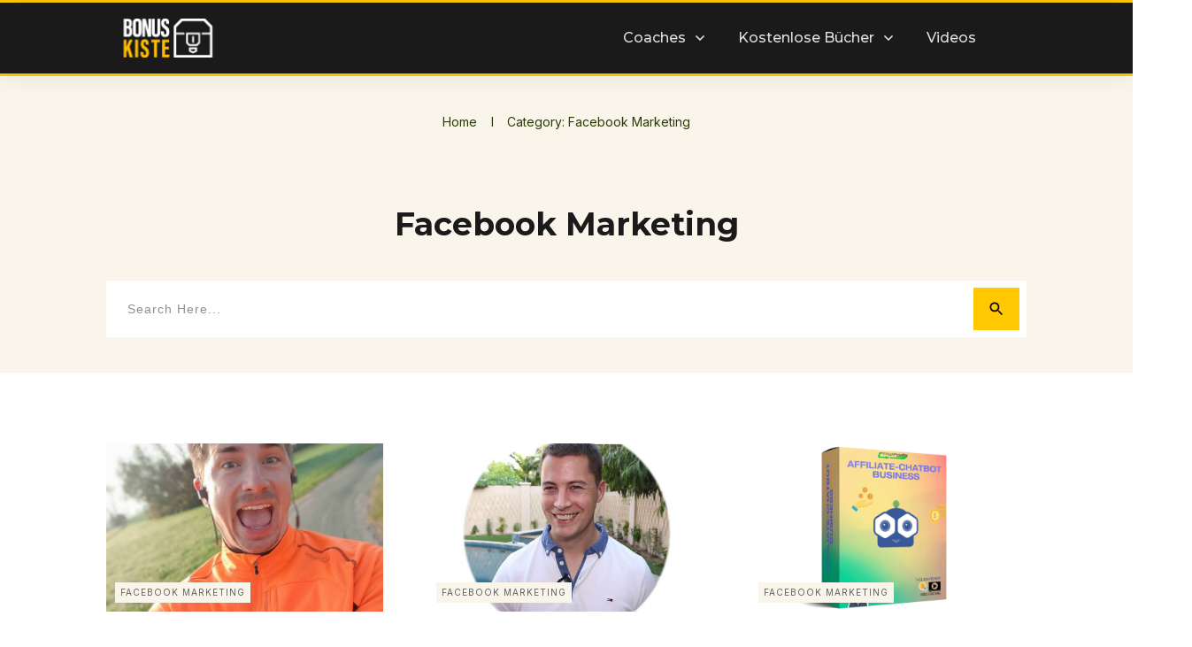

--- FILE ---
content_type: text/html; charset=UTF-8
request_url: https://bonuskiste.com/category/facebook-marketing/
body_size: 58841
content:
<!doctype html>
<html lang="en-US" >
	<head><meta charset="UTF-8"><script>if(navigator.userAgent.match(/MSIE|Internet Explorer/i)||navigator.userAgent.match(/Trident\/7\..*?rv:11/i)){var href=document.location.href;if(!href.match(/[?&]nowprocket/)){if(href.indexOf("?")==-1){if(href.indexOf("#")==-1){document.location.href=href+"?nowprocket=1"}else{document.location.href=href.replace("#","?nowprocket=1#")}}else{if(href.indexOf("#")==-1){document.location.href=href+"&nowprocket=1"}else{document.location.href=href.replace("#","&nowprocket=1#")}}}}</script><script>class RocketLazyLoadScripts{constructor(){this.v="1.2.3",this.triggerEvents=["keydown","mousedown","mousemove","touchmove","touchstart","touchend","wheel"],this.userEventHandler=this._triggerListener.bind(this),this.touchStartHandler=this._onTouchStart.bind(this),this.touchMoveHandler=this._onTouchMove.bind(this),this.touchEndHandler=this._onTouchEnd.bind(this),this.clickHandler=this._onClick.bind(this),this.interceptedClicks=[],window.addEventListener("pageshow",t=>{this.persisted=t.persisted}),window.addEventListener("DOMContentLoaded",()=>{this._preconnect3rdParties()}),this.delayedScripts={normal:[],async:[],defer:[]},this.trash=[],this.allJQueries=[]}_addUserInteractionListener(t){if(document.hidden){t._triggerListener();return}this.triggerEvents.forEach(e=>window.addEventListener(e,t.userEventHandler,{passive:!0})),window.addEventListener("touchstart",t.touchStartHandler,{passive:!0}),window.addEventListener("mousedown",t.touchStartHandler),document.addEventListener("visibilitychange",t.userEventHandler)}_removeUserInteractionListener(){this.triggerEvents.forEach(t=>window.removeEventListener(t,this.userEventHandler,{passive:!0})),document.removeEventListener("visibilitychange",this.userEventHandler)}_onTouchStart(t){"HTML"!==t.target.tagName&&(window.addEventListener("touchend",this.touchEndHandler),window.addEventListener("mouseup",this.touchEndHandler),window.addEventListener("touchmove",this.touchMoveHandler,{passive:!0}),window.addEventListener("mousemove",this.touchMoveHandler),t.target.addEventListener("click",this.clickHandler),this._renameDOMAttribute(t.target,"onclick","rocket-onclick"),this._pendingClickStarted())}_onTouchMove(t){window.removeEventListener("touchend",this.touchEndHandler),window.removeEventListener("mouseup",this.touchEndHandler),window.removeEventListener("touchmove",this.touchMoveHandler,{passive:!0}),window.removeEventListener("mousemove",this.touchMoveHandler),t.target.removeEventListener("click",this.clickHandler),this._renameDOMAttribute(t.target,"rocket-onclick","onclick"),this._pendingClickFinished()}_onTouchEnd(t){window.removeEventListener("touchend",this.touchEndHandler),window.removeEventListener("mouseup",this.touchEndHandler),window.removeEventListener("touchmove",this.touchMoveHandler,{passive:!0}),window.removeEventListener("mousemove",this.touchMoveHandler)}_onClick(t){t.target.removeEventListener("click",this.clickHandler),this._renameDOMAttribute(t.target,"rocket-onclick","onclick"),this.interceptedClicks.push(t),t.preventDefault(),t.stopPropagation(),t.stopImmediatePropagation(),this._pendingClickFinished()}_replayClicks(){window.removeEventListener("touchstart",this.touchStartHandler,{passive:!0}),window.removeEventListener("mousedown",this.touchStartHandler),this.interceptedClicks.forEach(t=>{t.target.dispatchEvent(new MouseEvent("click",{view:t.view,bubbles:!0,cancelable:!0}))})}_waitForPendingClicks(){return new Promise(t=>{this._isClickPending?this._pendingClickFinished=t:t()})}_pendingClickStarted(){this._isClickPending=!0}_pendingClickFinished(){this._isClickPending=!1}_renameDOMAttribute(t,e,r){t.hasAttribute&&t.hasAttribute(e)&&(event.target.setAttribute(r,event.target.getAttribute(e)),event.target.removeAttribute(e))}_triggerListener(){this._removeUserInteractionListener(this),"loading"===document.readyState?document.addEventListener("DOMContentLoaded",this._loadEverythingNow.bind(this)):this._loadEverythingNow()}_preconnect3rdParties(){let t=[];document.querySelectorAll("script[type=rocketlazyloadscript]").forEach(e=>{if(e.hasAttribute("src")){let r=new URL(e.src).origin;r!==location.origin&&t.push({src:r,crossOrigin:e.crossOrigin||"module"===e.getAttribute("data-rocket-type")})}}),t=[...new Map(t.map(t=>[JSON.stringify(t),t])).values()],this._batchInjectResourceHints(t,"preconnect")}async _loadEverythingNow(){this.lastBreath=Date.now(),this._delayEventListeners(this),this._delayJQueryReady(this),this._handleDocumentWrite(),this._registerAllDelayedScripts(),this._preloadAllScripts(),await this._loadScriptsFromList(this.delayedScripts.normal),await this._loadScriptsFromList(this.delayedScripts.defer),await this._loadScriptsFromList(this.delayedScripts.async);try{await this._triggerDOMContentLoaded(),await this._triggerWindowLoad()}catch(t){console.error(t)}window.dispatchEvent(new Event("rocket-allScriptsLoaded")),this._waitForPendingClicks().then(()=>{this._replayClicks()}),this._emptyTrash()}_registerAllDelayedScripts(){document.querySelectorAll("script[type=rocketlazyloadscript]").forEach(t=>{t.hasAttribute("data-rocket-src")?t.hasAttribute("async")&&!1!==t.async?this.delayedScripts.async.push(t):t.hasAttribute("defer")&&!1!==t.defer||"module"===t.getAttribute("data-rocket-type")?this.delayedScripts.defer.push(t):this.delayedScripts.normal.push(t):this.delayedScripts.normal.push(t)})}async _transformScript(t){return new Promise((await this._littleBreath(),navigator.userAgent.indexOf("Firefox/")>0||""===navigator.vendor)?e=>{let r=document.createElement("script");[...t.attributes].forEach(t=>{let e=t.nodeName;"type"!==e&&("data-rocket-type"===e&&(e="type"),"data-rocket-src"===e&&(e="src"),r.setAttribute(e,t.nodeValue))}),t.text&&(r.text=t.text),r.hasAttribute("src")?(r.addEventListener("load",e),r.addEventListener("error",e)):(r.text=t.text,e());try{t.parentNode.replaceChild(r,t)}catch(i){e()}}:async e=>{function r(){t.setAttribute("data-rocket-status","failed"),e()}try{let i=t.getAttribute("data-rocket-type"),n=t.getAttribute("data-rocket-src");t.text,i?(t.type=i,t.removeAttribute("data-rocket-type")):t.removeAttribute("type"),t.addEventListener("load",function r(){t.setAttribute("data-rocket-status","executed"),e()}),t.addEventListener("error",r),n?(t.removeAttribute("data-rocket-src"),t.src=n):t.src="data:text/javascript;base64,"+window.btoa(unescape(encodeURIComponent(t.text)))}catch(s){r()}})}async _loadScriptsFromList(t){let e=t.shift();return e&&e.isConnected?(await this._transformScript(e),this._loadScriptsFromList(t)):Promise.resolve()}_preloadAllScripts(){this._batchInjectResourceHints([...this.delayedScripts.normal,...this.delayedScripts.defer,...this.delayedScripts.async],"preload")}_batchInjectResourceHints(t,e){var r=document.createDocumentFragment();t.forEach(t=>{let i=t.getAttribute&&t.getAttribute("data-rocket-src")||t.src;if(i){let n=document.createElement("link");n.href=i,n.rel=e,"preconnect"!==e&&(n.as="script"),t.getAttribute&&"module"===t.getAttribute("data-rocket-type")&&(n.crossOrigin=!0),t.crossOrigin&&(n.crossOrigin=t.crossOrigin),t.integrity&&(n.integrity=t.integrity),r.appendChild(n),this.trash.push(n)}}),document.head.appendChild(r)}_delayEventListeners(t){let e={};function r(t,r){!function t(r){!e[r]&&(e[r]={originalFunctions:{add:r.addEventListener,remove:r.removeEventListener},eventsToRewrite:[]},r.addEventListener=function(){arguments[0]=i(arguments[0]),e[r].originalFunctions.add.apply(r,arguments)},r.removeEventListener=function(){arguments[0]=i(arguments[0]),e[r].originalFunctions.remove.apply(r,arguments)});function i(t){return e[r].eventsToRewrite.indexOf(t)>=0?"rocket-"+t:t}}(t),e[t].eventsToRewrite.push(r)}function i(t,e){let r=t[e];Object.defineProperty(t,e,{get:()=>r||function(){},set(i){t["rocket"+e]=r=i}})}r(document,"DOMContentLoaded"),r(window,"DOMContentLoaded"),r(window,"load"),r(window,"pageshow"),r(document,"readystatechange"),i(document,"onreadystatechange"),i(window,"onload"),i(window,"onpageshow")}_delayJQueryReady(t){let e;function r(r){if(r&&r.fn&&!t.allJQueries.includes(r)){r.fn.ready=r.fn.init.prototype.ready=function(e){return t.domReadyFired?e.bind(document)(r):document.addEventListener("rocket-DOMContentLoaded",()=>e.bind(document)(r)),r([])};let i=r.fn.on;r.fn.on=r.fn.init.prototype.on=function(){if(this[0]===window){function t(t){return t.split(" ").map(t=>"load"===t||0===t.indexOf("load.")?"rocket-jquery-load":t).join(" ")}"string"==typeof arguments[0]||arguments[0]instanceof String?arguments[0]=t(arguments[0]):"object"==typeof arguments[0]&&Object.keys(arguments[0]).forEach(e=>{let r=arguments[0][e];delete arguments[0][e],arguments[0][t(e)]=r})}return i.apply(this,arguments),this},t.allJQueries.push(r)}e=r}r(window.jQuery),Object.defineProperty(window,"jQuery",{get:()=>e,set(t){r(t)}})}async _triggerDOMContentLoaded(){this.domReadyFired=!0,await this._littleBreath(),document.dispatchEvent(new Event("rocket-DOMContentLoaded")),await this._littleBreath(),window.dispatchEvent(new Event("rocket-DOMContentLoaded")),await this._littleBreath(),document.dispatchEvent(new Event("rocket-readystatechange")),await this._littleBreath(),document.rocketonreadystatechange&&document.rocketonreadystatechange()}async _triggerWindowLoad(){await this._littleBreath(),window.dispatchEvent(new Event("rocket-load")),await this._littleBreath(),window.rocketonload&&window.rocketonload(),await this._littleBreath(),this.allJQueries.forEach(t=>t(window).trigger("rocket-jquery-load")),await this._littleBreath();let t=new Event("rocket-pageshow");t.persisted=this.persisted,window.dispatchEvent(t),await this._littleBreath(),window.rocketonpageshow&&window.rocketonpageshow({persisted:this.persisted})}_handleDocumentWrite(){let t=new Map;document.write=document.writeln=function(e){let r=document.currentScript;r||console.error("WPRocket unable to document.write this: "+e);let i=document.createRange(),n=r.parentElement,s=t.get(r);void 0===s&&(s=r.nextSibling,t.set(r,s));let a=document.createDocumentFragment();i.setStart(a,0),a.appendChild(i.createContextualFragment(e)),n.insertBefore(a,s)}}async _littleBreath(){Date.now()-this.lastBreath>45&&(await this._requestAnimFrame(),this.lastBreath=Date.now())}async _requestAnimFrame(){return document.hidden?new Promise(t=>setTimeout(t)):new Promise(t=>requestAnimationFrame(t))}_emptyTrash(){this.trash.forEach(t=>t.remove())}static run(){let t=new RocketLazyLoadScripts;t._addUserInteractionListener(t)}}RocketLazyLoadScripts.run();</script>
		<link rel="profile" href="https://gmpg.org/xfn/11">
		
		<meta name="viewport" content="width=device-width, initial-scale=1">

				<script type="rocketlazyloadscript" data-rocket-type="text/javascript">
			window.flatStyles = window.flatStyles || ''

			window.lightspeedOptimizeStylesheet = function () {
				const currentStylesheet = document.querySelector( '.tcb-lightspeed-style:not([data-ls-optimized])' )

				if ( currentStylesheet ) {
					try {
						if ( currentStylesheet.sheet && currentStylesheet.sheet.cssRules ) {
							if ( window.flatStyles ) {
								if ( this.optimizing ) {
									setTimeout( window.lightspeedOptimizeStylesheet.bind( this ), 24 )
								} else {
									this.optimizing = true;

									let rulesIndex = 0;

									while ( rulesIndex < currentStylesheet.sheet.cssRules.length ) {
										const rule = currentStylesheet.sheet.cssRules[ rulesIndex ]
										/* remove rules that already exist in the page */
										if ( rule.type === CSSRule.STYLE_RULE && window.flatStyles.includes( `${rule.selectorText}{` ) ) {
											currentStylesheet.sheet.deleteRule( rulesIndex )
										} else {
											rulesIndex ++
										}
									}
									/* optimize, mark it such, move to the next file, append the styles we have until now */
									currentStylesheet.setAttribute( 'data-ls-optimized', '1' )

									window.flatStyles += currentStylesheet.innerHTML

									this.optimizing = false
								}
							} else {
								window.flatStyles = currentStylesheet.innerHTML
								currentStylesheet.setAttribute( 'data-ls-optimized', '1' )
							}
						}
					} catch ( error ) {
						console.warn( error )
					}

					if ( currentStylesheet.parentElement.tagName !== 'HEAD' ) {
						/* always make sure that those styles end up in the head */
						const stylesheetID = currentStylesheet.id;
						/**
						 * make sure that there is only one copy of the css
						 * e.g display CSS
						 */
						if ( ( ! stylesheetID || ( stylesheetID && ! document.querySelector( `head #${stylesheetID}` ) ) ) ) {
							document.head.prepend( currentStylesheet )
						} else {
							currentStylesheet.remove();
						}
					}
				}
			}

			window.lightspeedOptimizeFlat = function ( styleSheetElement ) {
				if ( document.querySelectorAll( 'link[href*="thrive_flat.css"]' ).length > 1 ) {
					/* disable this flat if we already have one */
					styleSheetElement.setAttribute( 'disabled', true )
				} else {
					/* if this is the first one, make sure he's in head */
					if ( styleSheetElement.parentElement.tagName !== 'HEAD' ) {
						document.head.append( styleSheetElement )
					}
				}
			}
		</script>
		<style type="text/css" id="tcb-style-base-post-5028"  onLoad="typeof window.lightspeedOptimizeStylesheet === 'function' && window.lightspeedOptimizeStylesheet()" class="tcb-lightspeed-style">.thrv_responsive_video{width: 100%;min-width: 100px;}#tve_editor .thrv_responsive_video{box-sizing: border-box;}.tcb-icon{display: inline-block;width: 1em;height: 1em;line-height: 1em;vertical-align: middle;stroke-width: 0;stroke: currentcolor;fill: currentcolor;box-sizing: content-box;transform: rotate(var(--tcb-icon-rotation-angle,0deg));}svg.tcb-icon path:not([fill="none"]){transition: none;fill: inherit !important;stroke: inherit !important;}.thrv_icon{text-align: center;}.thrv-button{max-width: 100%;margin-left: auto;margin-right: auto;display: table !important;}.thrv-button.thrv_wrapper{padding: 0px;}a.tcb-button-link{background-color: rgb(26,188,156);padding: 12px 15px;font-size: 18px;box-sizing: border-box;display: inline-flex;align-items: center;overflow: hidden;width: 100%;text-align: center;line-height: 1.2em;}a.tcb-button-link:hover{background-color: rgb(21,162,136);}.thrv-button a.tcb-button-link{color: rgb(255,255,255);text-decoration: none !important;}a.tcb-button-link > span::before{position: absolute;content: "";display: none;top: -100px;bottom: -100px;width: 1px;left: 10px;background-color: rgb(0,121,0);}span.tcb-button-texts{color: inherit;display: block;flex: 1 1 0%;position: relative;}span.tcb-button-texts > span{display: block;padding: 0px;}span.tcb-button-icon{display: none;font-size: 1em;line-height: 0;position: relative;color: inherit;}span.tcb-button-icon .tcb-icon{height: 1em;}.thrv_contents_table .tve_contents_table{box-sizing: border-box;}.tve_ct_title{background-color: rgb(26,188,156);}.tve_image_caption{position: relative;}.tve_image_caption:not(.tcb-mm-image.tve-tab-image){height: auto !important;}.tve_image_caption .tve_image{max-width: 100%;width: 100%;}.thrv_text_element a:not(.tcb-button-link){font-size: inherit;}.tcb-style-wrap strong{font-weight: var(--g-bold-weight,bold);}.thrv_text_element{overflow-wrap: break-word;}body:not(.tve_editor_page) .thrv_wrapper.thrv_footer,body:not(.tve_editor_page) .thrv_wrapper.thrv_header{padding: 0px;}.tcb-post-content{overflow-wrap: break-word;}.tcb-post-content.thrv_wrapper{margin-top: 15px;margin-bottom: 15px;padding: 0px;}#tve_editor .tcb-post-content p{font-size: 16px;line-height: 1.6em;}.notifications-content-wrapper.tcb-permanently-hidden{display: none !important;}.tcb-permanently-hidden{display: none !important;}.tar-disabled{cursor: default;opacity: 0.4;pointer-events: none;}html{text-rendering: auto !important;}html body{text-rendering: auto !important;}.thrv_wrapper{margin-top: 20px;margin-bottom: 20px;padding: 1px;}.thrv_wrapper div{box-sizing: content-box;}.thrv_wrapper.thrv_text_element,.thrv_wrapper.thrv_heading{margin: 0px;}p{font-size: 1em;}.tve_clearfix::after{content: "";display: block;clear: both;visibility: hidden;line-height: 0;height: 0px;}.tve_image{border-radius: 0px;box-shadow: none;}div .tve_image_caption{padding: 0px;max-width: 100% !important;box-sizing: border-box !important;}.tve_image_caption .tve_image_frame{display: block;max-width: 100%;position: relative;overflow: hidden;}.tve_image_caption .tve_image{display: block;padding: 0px;height: auto;}.tve_more_tag{border-top: 1px dotted rgb(203,203,203);height: 25px;margin: 0px;}.tve_more_tag span{background: rgb(223,232,241);border-right: 1px solid rgb(204,204,204);border-bottom: 1px solid rgb(204,204,204);border-left: 1px solid rgb(204,204,204);border-image: initial;border-top: none;display: block;float: right;padding: 0px 5px;color: rgb(0,0,0) !important;font-size: 12px !important;}.tve_more_tag span::after{content: ".";display: block;clear: both;visibility: hidden;line-height: 0;height: 0px;}.tve_responsive_video_container{position: relative;height: 0px;overflow: hidden;padding-bottom: 56.25%;display: block;}.thrv_contents_table{box-sizing: border-box !important;}.tve_contents_table{width: 100%;}.tve_contents_table .tve_ct_content{text-align: left;display: flex;align-items: stretch;}.tve_contents_table .ct_column{flex: 1 1 0px;}.tve_contents_table .tve_ct_title{display: inline-block;color: rgb(255,255,255);padding: 5px 50px;font-size: 20px;margin: 0px 0px 10px;text-align: center;}.tve_contents_table .tve_ct_level0{box-sizing: border-box;color: rgb(75,75,75);font-size: 16px;padding: 0px 10px;text-decoration: none;width: 100%;display: block;font-weight: bold;margin: 10px 0px 5px;}.tve_contents_table .tve_ct_level1{box-sizing: border-box;color: rgb(75,75,75);font-size: 16px;text-decoration: none;width: 100%;display: block;padding: 0px 20px;margin: 6px 0px 4px;}.tve_contents_table .ct_column a,.tve_contents_table .ct_column a:visited,.tve_contents_table .ct_column a:active{box-sizing: border-box;font-size: 16px;text-decoration: none;}.tve_contents_table .ct_column a:hover,.tve_contents_table .ct_column a:visited:hover,.tve_contents_table .ct_column a:active:hover{text-decoration: underline;}.thrv_icon{line-height: 0;}.thrv_icon.thrv_wrapper{margin-left: auto;margin-right: auto;padding: 0px;}.thrv_responsive_video.thrv_wrapper{max-height: 100%;max-width: 100%;margin-left: auto;margin-right: auto;}.video_overlay{cursor: pointer;}body:not(.tve_editor_page) .tve_more_tag{visibility: hidden;height: 1px !important;}:not(#_s):not(#_s) .tcb-conditional-display-placeholder{min-height: var(--tcb-container-height-d,100px) !important;position: relative;}:not(#_s):not(#_s) .tcb-conditional-display-placeholder.thrv-page-section{box-sizing: border-box;margin: 0px;}:not(#_s):not(#_s) .tcb-conditional-display-placeholder.thrv-content-box{box-sizing: border-box;}:not(#_s):not(#_s) .tcb-conditional-display-placeholder .tve-page-section-out,:not(#_s):not(#_s) .tcb-conditional-display-placeholder .tve-content-box-background{box-sizing: border-box;position: absolute;width: 100%;height: 100%;left: 0px;top: 0px;overflow: hidden;}.tve_flt .tve_contents_table{border-radius: 3px;background-color: rgb(234,236,241);padding: 0px 0px 10px;}.tve_flt .tve_contents_table .tve_ct_title{border-radius: 3px;display: block;}.tcb-post-content::after{clear: both;}.tcb-post-content{margin: 1.5em 0px 0px;}.tve_contents_table{border-radius: 3px;background-color: rgb(234,236,241);padding: 0px 0px 10px;}.tve_contents_table .tve_ct_title{border-radius: 3px;display: block;}body:not(.ttb-editor-page) .tcb-post-content::before,body:not(.ttb-editor-page) .tcb-post-content::after{display: none;}.thrv_wrapper.thrv_text_element{padding: 1px;}body.single:not(.tve_editor_page) .thrv_contents_table:not(.tve-rendered){display: none;}body.single:not(.tve_editor_page) #tve_editor .thrv_contents_table{display: block;}@media (max-width: 1023px){:not(#_s):not(#_s) .tcb-conditional-display-placeholder{min-height: var(--tcb-container-height-t) !important;}}@media (max-width: 767px){html{overflow-x: hidden !important;}html,body{max-width: 100vw !important;}body:not(.tcb_show_all_hidden) .tcb-mobile-hidden{display: none !important;}:not(#_s):not(#_s) .tcb-conditional-display-placeholder{min-height: var(--tcb-container-height-m) !important;}}@media (min-width: 768px) and (max-width: 1023px){body:not(.tcb_show_all_hidden) .tcb-tablet-hidden{display: none !important;}}@media only screen and (max-width: 740px){.thrv_contents_table .tve_ct_content{flex-wrap: wrap;}.thrv_contents_table .ct_column{flex: 0 0 100%;background: none !important;}}@media screen and (max-device-width: 480px){body{text-size-adjust: none;}}@media only screen and (max-device-width: 1366px){.thrv_responsive_video.thrv_wrapper:not(.tcb-no-perspective){transform: translateZ(0px);}}</style><style type="text/css" id="tcb-style-template-thrive_template-9628"  onLoad="typeof window.lightspeedOptimizeStylesheet === 'function' && window.lightspeedOptimizeStylesheet()" class="tcb-lightspeed-style">@media (min-width: 300px){.tve-theme-9628 .main-container{padding: 40px 10px !important;}.tve-theme-9628 #wrapper{--header-background-width: 100%;--top-background-width: 100%;--footer-background-width: 100%;--bottom-background-width: 100%;background-image: none !important;--background-image: none !important;--tve-applied-background-image: none !important;}:not(#layout) .tve-theme-9628 .main-container{--separator-size: 50px;}.tve-theme-9628 .sidebar-section .section-background{border: 1px solid rgba(0,0,0,0.12);background-color: transparent !important;}:not(#tve) .tve-theme-9628 .sidebar-section [data-css="tve-u-16ed189a0b8"]{letter-spacing: 3px;--tcb-applied-color: var$(--tcb-skin-color-3);font-size: 11px !important;text-transform: uppercase !important;font-weight: var(--g-bold-weight,bold) !important;color: rgb(5,5,65) !important;padding-top: 0px !important;margin-top: 0px !important;padding-bottom: 20px !important;margin-bottom: 0px !important;}.tve-theme-9628 .sidebar-section [data-css="tve-u-16ed18b1f3e"]{margin-top: 0px !important;padding: 0px !important;margin-bottom: 0px !important;}.tve-theme-9628 .sidebar-section .section-content{padding: 20px !important;}.tve-theme-9628 .sidebar-section [data-css="tve-u-16ed18f1172"]{min-height: 52px;--tve-color: var(--tcb-skin-color-5);padding: 0px !important;margin-bottom: 30px !important;margin-right: 0px !important;}:not(#tve) .tve-theme-9628 .sidebar-section [data-css="tve-u-170147930c0"]{letter-spacing: 3px;--tcb-applied-color: var$(--tcb-skin-color-3);font-size: 11px !important;text-transform: uppercase !important;font-weight: var(--g-bold-weight,bold) !important;color: rgb(5,5,65) !important;padding-top: 0px !important;margin-top: 0px !important;padding-bottom: 20px !important;margin-bottom: 0px !important;}:not(#tve) .tve-theme-9628 .sidebar-section [data-css="tve-u-17014793f17"]{letter-spacing: 3px;--tcb-applied-color: var$(--tcb-skin-color-3);font-size: 11px !important;text-transform: uppercase !important;font-weight: var(--g-bold-weight,bold) !important;color: rgb(5,5,65) !important;padding-top: 0px !important;margin-top: 0px !important;padding-bottom: 20px !important;margin-bottom: 0px !important;}:not(#tve) .tve-theme-9628 .sidebar-section [data-css="tve-u-170147953de"]{letter-spacing: 3px;--tcb-applied-color: var$(--tcb-skin-color-3);font-size: 11px !important;text-transform: uppercase !important;font-weight: var(--g-bold-weight,bold) !important;color: rgb(5,5,65) !important;padding-top: 1px !important;margin-top: 0px !important;padding-bottom: 20px !important;margin-bottom: 0px !important;}.tve-theme-9628 .sidebar-section [data-css="tve-u-1702012ffdb"] .thrive-dynamic-styled-list-item{--tve-line-height: 1.5em;margin-right: 8px !important;padding: 8px !important;margin-bottom: 8px !important;background-color: var(--tcb-skin-color-9) !important;margin-left: 0px !important;}:not(#tve) .tve-theme-9628 .sidebar-section [data-css="tve-u-1702012ffdb"] p,:not(#tve) .tve-theme-9628 .sidebar-section [data-css="tve-u-1702012ffdb"] li,:not(#tve) .tve-theme-9628 .sidebar-section [data-css="tve-u-1702012ffdb"] blockquote,:not(#tve) .tve-theme-9628 .sidebar-section [data-css="tve-u-1702012ffdb"] address,:not(#tve) .tve-theme-9628 .sidebar-section [data-css="tve-u-1702012ffdb"] .tcb-plain-text,:not(#tve) .tve-theme-9628 .sidebar-section [data-css="tve-u-1702012ffdb"] label,:not(#tve) .tve-theme-9628 .sidebar-section [data-css="tve-u-1702012ffdb"] h1,:not(#tve) .tve-theme-9628 .sidebar-section [data-css="tve-u-1702012ffdb"] h2,:not(#tve) .tve-theme-9628 .sidebar-section [data-css="tve-u-1702012ffdb"] h3,:not(#tve) .tve-theme-9628 .sidebar-section [data-css="tve-u-1702012ffdb"] h4,:not(#tve) .tve-theme-9628 .sidebar-section [data-css="tve-u-1702012ffdb"] h5,:not(#tve) .tve-theme-9628 .sidebar-section [data-css="tve-u-1702012ffdb"] h6{color: var(--tve-color,var(--tcb-skin-color-4));--tcb-applied-color: var$(--tcb-skin-color-4);}.tve-theme-9628 .sidebar-section [data-css="tve-u-1702012ffdb"]{--tve-color: var(--tcb-skin-color-4);--tve-letter-spacing: 1px;--tve-font-size: 14px;padding: 0px !important;margin-bottom: 30px !important;}.tve-theme-9628 .sidebar-section [data-css="tve-u-1702012ffdb"] p,.tve-theme-9628 .sidebar-section [data-css="tve-u-1702012ffdb"] li,.tve-theme-9628 .sidebar-section [data-css="tve-u-1702012ffdb"] blockquote,.tve-theme-9628 .sidebar-section [data-css="tve-u-1702012ffdb"] address,.tve-theme-9628 .sidebar-section [data-css="tve-u-1702012ffdb"] .tcb-plain-text,.tve-theme-9628 .sidebar-section [data-css="tve-u-1702012ffdb"] label{letter-spacing: var(--tve-letter-spacing,1px);}:not(#tve) .tve-theme-9628 .sidebar-section [data-css="tve-u-1702012ffdb"] p,:not(#tve) .tve-theme-9628 .sidebar-section [data-css="tve-u-1702012ffdb"] li,:not(#tve) .tve-theme-9628 .sidebar-section [data-css="tve-u-1702012ffdb"] blockquote,:not(#tve) .tve-theme-9628 .sidebar-section [data-css="tve-u-1702012ffdb"] address,:not(#tve) .tve-theme-9628 .sidebar-section [data-css="tve-u-1702012ffdb"] .tcb-plain-text,:not(#tve) .tve-theme-9628 .sidebar-section [data-css="tve-u-1702012ffdb"] label{font-size: var(--tve-font-size,14px);}.tve-theme-9628 .sidebar-section [data-css="tve-u-17058acd17f"]{margin-top: 0px !important;padding: 0px !important;margin-bottom: 0px !important;}.tve-theme-9628 .sidebar-section [data-css="tve-u-17058ae1863"]{margin-top: 0px !important;padding: 0px !important;margin-bottom: 0px !important;}.tve-theme-9628 .sidebar-section [data-css="tve-u-17058ae7cbc"]{margin-top: 0px !important;padding: 0px !important;margin-bottom: 0px !important;}:not(#tve) .tve-theme-9628 .sidebar-section [data-css="tve-u-1702012ffdb"] .thrive-dynamic-styled-list-item p,:not(#tve) .tve-theme-9628 .sidebar-section [data-css="tve-u-1702012ffdb"] .thrive-dynamic-styled-list-item li,:not(#tve) .tve-theme-9628 .sidebar-section [data-css="tve-u-1702012ffdb"] .thrive-dynamic-styled-list-item blockquote,:not(#tve) .tve-theme-9628 .sidebar-section [data-css="tve-u-1702012ffdb"] .thrive-dynamic-styled-list-item address,:not(#tve) .tve-theme-9628 .sidebar-section [data-css="tve-u-1702012ffdb"] .thrive-dynamic-styled-list-item .tcb-plain-text,:not(#tve) .tve-theme-9628 .sidebar-section [data-css="tve-u-1702012ffdb"] .thrive-dynamic-styled-list-item label{line-height: var(--tve-line-height,1.5em);}.tve-theme-9628 .sidebar-section [data-css="tve-u-17086f6ff41"] .thrive-dynamic-styled-list-item{--tve-line-height: 1.5em;margin-right: 8px !important;padding: 8px !important;margin-bottom: 8px !important;background-color: var(--tcb-skin-color-9) !important;margin-left: 0px !important;}:not(#tve) .tve-theme-9628 .sidebar-section [data-css="tve-u-17086f6ff41"] p,:not(#tve) .tve-theme-9628 .sidebar-section [data-css="tve-u-17086f6ff41"] li,:not(#tve) .tve-theme-9628 .sidebar-section [data-css="tve-u-17086f6ff41"] blockquote,:not(#tve) .tve-theme-9628 .sidebar-section [data-css="tve-u-17086f6ff41"] address,:not(#tve) .tve-theme-9628 .sidebar-section [data-css="tve-u-17086f6ff41"] .tcb-plain-text,:not(#tve) .tve-theme-9628 .sidebar-section [data-css="tve-u-17086f6ff41"] label,:not(#tve) .tve-theme-9628 .sidebar-section [data-css="tve-u-17086f6ff41"] h1,:not(#tve) .tve-theme-9628 .sidebar-section [data-css="tve-u-17086f6ff41"] h2,:not(#tve) .tve-theme-9628 .sidebar-section [data-css="tve-u-17086f6ff41"] h3,:not(#tve) .tve-theme-9628 .sidebar-section [data-css="tve-u-17086f6ff41"] h4,:not(#tve) .tve-theme-9628 .sidebar-section [data-css="tve-u-17086f6ff41"] h5,:not(#tve) .tve-theme-9628 .sidebar-section [data-css="tve-u-17086f6ff41"] h6{color: var(--tve-color,var(--tcb-skin-color-4));--tcb-applied-color: var$(--tcb-skin-color-4);}.tve-theme-9628 .sidebar-section [data-css="tve-u-17086f6ff41"]{--tve-color: var(--tcb-skin-color-4);--tve-letter-spacing: 1px;--tve-font-size: 14px;padding: 0px !important;margin-bottom: 30px !important;}.tve-theme-9628 .sidebar-section [data-css="tve-u-17086f6ff41"] p,.tve-theme-9628 .sidebar-section [data-css="tve-u-17086f6ff41"] li,.tve-theme-9628 .sidebar-section [data-css="tve-u-17086f6ff41"] blockquote,.tve-theme-9628 .sidebar-section [data-css="tve-u-17086f6ff41"] address,.tve-theme-9628 .sidebar-section [data-css="tve-u-17086f6ff41"] .tcb-plain-text,.tve-theme-9628 .sidebar-section [data-css="tve-u-17086f6ff41"] label{letter-spacing: var(--tve-letter-spacing,1px);}:not(#tve) .tve-theme-9628 .sidebar-section [data-css="tve-u-17086f6ff41"] p,:not(#tve) .tve-theme-9628 .sidebar-section [data-css="tve-u-17086f6ff41"] li,:not(#tve) .tve-theme-9628 .sidebar-section [data-css="tve-u-17086f6ff41"] blockquote,:not(#tve) .tve-theme-9628 .sidebar-section [data-css="tve-u-17086f6ff41"] address,:not(#tve) .tve-theme-9628 .sidebar-section [data-css="tve-u-17086f6ff41"] .tcb-plain-text,:not(#tve) .tve-theme-9628 .sidebar-section [data-css="tve-u-17086f6ff41"] label{font-size: var(--tve-font-size,14px);}:not(#tve) .tve-theme-9628 .sidebar-section [data-css="tve-u-17086f6ff41"] .thrive-dynamic-styled-list-item p,:not(#tve) .tve-theme-9628 .sidebar-section [data-css="tve-u-17086f6ff41"] .thrive-dynamic-styled-list-item li,:not(#tve) .tve-theme-9628 .sidebar-section [data-css="tve-u-17086f6ff41"] .thrive-dynamic-styled-list-item blockquote,:not(#tve) .tve-theme-9628 .sidebar-section [data-css="tve-u-17086f6ff41"] .thrive-dynamic-styled-list-item address,:not(#tve) .tve-theme-9628 .sidebar-section [data-css="tve-u-17086f6ff41"] .thrive-dynamic-styled-list-item .tcb-plain-text,:not(#tve) .tve-theme-9628 .sidebar-section [data-css="tve-u-17086f6ff41"] .thrive-dynamic-styled-list-item label{line-height: var(--tve-line-height,1.5em);}.tve-theme-9628 .sidebar-section [data-css="tve-u-170a019c392"] .thrive-dynamic-styled-list-item{--tve-line-height: 1.5em;margin-right: 8px !important;padding: 8px !important;margin-bottom: 8px !important;background-color: var(--tcb-skin-color-9) !important;margin-left: 0px !important;}:not(#tve) .tve-theme-9628 .sidebar-section [data-css="tve-u-170a019c392"] p,:not(#tve) .tve-theme-9628 .sidebar-section [data-css="tve-u-170a019c392"] li,:not(#tve) .tve-theme-9628 .sidebar-section [data-css="tve-u-170a019c392"] blockquote,:not(#tve) .tve-theme-9628 .sidebar-section [data-css="tve-u-170a019c392"] address,:not(#tve) .tve-theme-9628 .sidebar-section [data-css="tve-u-170a019c392"] .tcb-plain-text,:not(#tve) .tve-theme-9628 .sidebar-section [data-css="tve-u-170a019c392"] label,:not(#tve) .tve-theme-9628 .sidebar-section [data-css="tve-u-170a019c392"] h1,:not(#tve) .tve-theme-9628 .sidebar-section [data-css="tve-u-170a019c392"] h2,:not(#tve) .tve-theme-9628 .sidebar-section [data-css="tve-u-170a019c392"] h3,:not(#tve) .tve-theme-9628 .sidebar-section [data-css="tve-u-170a019c392"] h4,:not(#tve) .tve-theme-9628 .sidebar-section [data-css="tve-u-170a019c392"] h5,:not(#tve) .tve-theme-9628 .sidebar-section [data-css="tve-u-170a019c392"] h6{color: var(--tve-color,var(--tcb-skin-color-4));--tcb-applied-color: var$(--tcb-skin-color-4);}.tve-theme-9628 .sidebar-section [data-css="tve-u-170a019c392"]{--tve-color: var(--tcb-skin-color-4);--tve-letter-spacing: 1px;--tve-font-size: 14px;padding: 0px !important;margin-bottom: 30px !important;}.tve-theme-9628 .sidebar-section [data-css="tve-u-170a019c392"] p,.tve-theme-9628 .sidebar-section [data-css="tve-u-170a019c392"] li,.tve-theme-9628 .sidebar-section [data-css="tve-u-170a019c392"] blockquote,.tve-theme-9628 .sidebar-section [data-css="tve-u-170a019c392"] address,.tve-theme-9628 .sidebar-section [data-css="tve-u-170a019c392"] .tcb-plain-text,.tve-theme-9628 .sidebar-section [data-css="tve-u-170a019c392"] label{letter-spacing: var(--tve-letter-spacing,1px);}:not(#tve) .tve-theme-9628 .sidebar-section [data-css="tve-u-170a019c392"] p,:not(#tve) .tve-theme-9628 .sidebar-section [data-css="tve-u-170a019c392"] li,:not(#tve) .tve-theme-9628 .sidebar-section [data-css="tve-u-170a019c392"] blockquote,:not(#tve) .tve-theme-9628 .sidebar-section [data-css="tve-u-170a019c392"] address,:not(#tve) .tve-theme-9628 .sidebar-section [data-css="tve-u-170a019c392"] .tcb-plain-text,:not(#tve) .tve-theme-9628 .sidebar-section [data-css="tve-u-170a019c392"] label{font-size: var(--tve-font-size,14px);}:not(#tve) .tve-theme-9628 .sidebar-section [data-css="tve-u-170a019c392"] .thrive-dynamic-styled-list-item p,:not(#tve) .tve-theme-9628 .sidebar-section [data-css="tve-u-170a019c392"] .thrive-dynamic-styled-list-item li,:not(#tve) .tve-theme-9628 .sidebar-section [data-css="tve-u-170a019c392"] .thrive-dynamic-styled-list-item blockquote,:not(#tve) .tve-theme-9628 .sidebar-section [data-css="tve-u-170a019c392"] .thrive-dynamic-styled-list-item address,:not(#tve) .tve-theme-9628 .sidebar-section [data-css="tve-u-170a019c392"] .thrive-dynamic-styled-list-item .tcb-plain-text,:not(#tve) .tve-theme-9628 .sidebar-section [data-css="tve-u-170a019c392"] .thrive-dynamic-styled-list-item label{line-height: var(--tve-line-height,1.5em);}.tve-theme-9628 .sidebar-section{margin: 0px !important;}:not(#layout) .tve-theme-9628 #wrapper{--layout-content-width: 1080px;--layout-background-width: 1080px;}.tve-theme-9628 .top-section .section-background{background-color: var(--tcb-skin-color-9) !important;background-image: none !important;--background-color: var(--tcb-skin-color-9) !important;--tve-applied-background-color: var$(--tcb-skin-color-9) !important;}.tve-theme-9628 .top-section .section-content{display: block;text-align: center;padding: 40px 20px !important;min-height: 1px !important;}.tve-theme-9628 .top-section .section-content p,.tve-theme-9628 .top-section .section-content li,.tve-theme-9628 .top-section .section-content label,.tve-theme-9628 .top-section .section-content .tcb-plain-text{color: var(--tve-color,rgb(255,255,255));--tcb-applied-color: rgb(255,255,255);}.tve-theme-9628 .top-section .thrive-breadcrumbs{padding: 0px !important;justify-content: center !important;}.tve-theme-9628 .top-section [data-css="tve-u-17be370d4ac"] .thrive-breadcrumb-path{color: var(--tcb-skin-color-3);--tve-applied-color: var$(--tcb-skin-color-3);font-size: 14px;padding-bottom: 0px !important;}.tve-theme-9628 .top-section [data-css="tve-u-17be370d4ac"]{position: relative;top: 0px;left: 0px;justify-content: center !important;margin-bottom: 20px !important;}:not(#tve) .tve-theme-9628 .top-section [data-css="tve-u-17be370d4ac"] .thrive-breadcrumb-separator{font-size: 14px !important;width: 14px !important;height: 14px !important;}.tve-theme-9628 .top-section [data-css="tve-u-17be370d4ac"] .thrive-breadcrumb-separator{font-size: 14px;width: 14px;height: 14px;color: var(--tcb-skin-color-3);--tve-applied-color: var$(--tcb-skin-color-3);padding-bottom: 0px !important;}.tve-theme-9628 .top-section [data-css="tve-u-17be370d4ac"] .thrive-breadcrumb-leaf{font-size: 14px;color: var(--tcb-skin-color-3);--tve-applied-color: var$(--tcb-skin-color-3);padding-bottom: 0px !important;}.tve-theme-9628 .top-section [data-css="tve-u-17c737f947b"]{max-width: unset;--tve-applied-max-width: unset !important;margin-bottom: 40px !important;}:not(#tve) .tve-theme-9628 .top-section [data-css="tve-u-187040a00a3"]{padding-bottom: 0px !important;margin-bottom: 0px !important;}:not(#tve) .tve-theme-9628 .top-section [data-css="tve-u-187044a7160"] input{border: none;border-radius: 0px;overflow: hidden;font-size: 13px;color: rgba(0,0,0,0.75);--tcb-applied-color: rgba(0,0,0,0.75);}:not(#tve) .tve-theme-9628 .top-section [data-css="tve-u-187044a715e"] button{border: none;border-radius: 0px;overflow: hidden;font-size: 16px;letter-spacing: 1px;padding: 12px !important;background-color: rgb(38,170,134) !important;}.tve-theme-9628 .top-section [data-css="tve-u-187044a7160"] input{letter-spacing: 2px;padding: 12px !important;background-color: rgb(238,238,238) !important;}.tve-theme-9628 .top-section [data-css="tve-u-187044a715f"]{padding-left: 5px !important;padding-right: 5px !important;}.tve-theme-9628 .top-section [data-css="tve-u-16ea698f475"]{padding: 1px 0px !important;}.tve-theme-9628 .top-section .thrv-search-form#tve-sf-lfi9weci{max-width: unset;float: none;z-index: 3;position: relative;--tve-alignment: center;--tve-applied-max-width: unset !important;margin-left: auto !important;margin-right: auto !important;padding: 8px !important;background-image: linear-gradient(rgb(255,255,255),rgb(255,255,255)) !important;background-size: auto !important;background-position: 50% 50% !important;background-attachment: scroll !important;background-repeat: no-repeat !important;--background-image: linear-gradient(rgb(255,255,255),rgb(255,255,255)) !important;--background-size: auto auto !important;--background-position: 50% 50% !important;--background-attachment: scroll !important;--background-repeat: no-repeat !important;--tve-applied-background-image: linear-gradient(rgb(255,255,255),rgb(255,255,255)) !important;margin-bottom: 0px !important;}:not(#tve) .tve-theme-9628 .top-section #tve-sf-lfi9weci .thrv-sf-submit button{color: var(--tve-color,rgb(0,0,0));--tve-applied-color: var$(--tve-color,rgb(0,0,0));--tcb-applied-color: rgb(0,0,0);background-color: var(--tcb-skin-color-0) !important;--background-color: var(--tcb-skin-color-0) !important;--tve-applied-background-color: var$(--tcb-skin-color-0) !important;padding: 14px 16px !important;}.tve-theme-9628 .top-section #tve-sf-lfi9weci .thrv-sf-submit{--tve-color: rgb(0,0,0);--tve-applied---tve-color: rgb(0,0,0);}.tve-theme-9628 .top-section #tve-sf-lfi9weci .tcb-sf-button-icon .thrv_icon{--tcb-local-color-icon: rgb(255,255,255);--tcb-local-color-var: rgb(255,255,255);--tve-icon-size: 20px;font-size: 20px;width: 20px;height: 20px;padding-left: 0px !important;padding-right: 0px !important;}:not(#tve) .tve-theme-9628 .top-section #tve-sf-lfi9weci .thrv-sf-input input{line-height: var(--tve-line-height,1.2em);font-size: var(--tve-font-size,14px);letter-spacing: var(--tve-letter-spacing,1px);color: var(--tve-color,rgba(0,0,0,0.55));--tve-applied-color: var$(--tve-color,rgba(0,0,0,0.55));--tcb-applied-color: rgba(0,0,0,0.55);text-transform: var(--tve-text-transform,capitalize);font-weight: var(--tve-font-weight,var(--g-regular-weight,normal));}.tve-theme-9628 .top-section #tve-sf-lfi9weci .thrv-sf-input{--tve-line-height: 1.2em;--tve-font-size: 14px;--tve-letter-spacing: 1px;--tve-color: rgba(0,0,0,0.55);--tve-applied---tve-color: rgba(0,0,0,0.55);--tve-text-transform: capitalize;--tve-font-weight: var(--g-regular-weight,normal);}.tve-theme-9628 .top-section #tve-sf-lfi9weci .thrv-sf-input input{background-color: transparent !important;--background-color: transparent !important;--tve-applied-background-color: transparent !important;padding: 14px 16px !important;}:not(#tve) .tve-theme-9628 .top-section :not(#tve) #tve-sf-lfi9weci .thrv-sf-submit.tve-state-hover button{background-image: linear-gradient(rgba(255,255,255,0.15),rgba(255,255,255,0.15)) !important;background-size: auto !important;background-position: 50% 50% !important;background-attachment: scroll !important;background-repeat: no-repeat !important;--background-image: linear-gradient(rgba(255,255,255,0.15),rgba(255,255,255,0.15)) !important;--background-size: auto !important;--background-position: 50% 50% !important;--background-attachment: scroll !important;--background-repeat: no-repeat !important;--tve-applied-background-image: linear-gradient(rgba(255,255,255,0.15),rgba(255,255,255,0.15)) !important;}:not(#tve) .tve-theme-9628 .top-section :not(#tve) #tve-sf-lfi9weci .thrv-sf-submit:hover button{background-image: linear-gradient(rgba(255,255,255,0.15),rgba(255,255,255,0.15)) !important;background-size: auto !important;background-position: 50% 50% !important;background-attachment: scroll !important;background-repeat: no-repeat !important;--background-image: linear-gradient(rgba(255,255,255,0.15),rgba(255,255,255,0.15)) !important;--background-size: auto !important;--background-position: 50% 50% !important;--background-attachment: scroll !important;--background-repeat: no-repeat !important;--tve-applied-background-image: linear-gradient(rgba(255,255,255,0.15),rgba(255,255,255,0.15)) !important;}:not(#tve) .tve-theme-9628 .top-section :not(#tve) #tve-sf-lfi9weci .thrv-sf-input.tve-state-hover input{color: var(--tve-color,rgb(0,0,0)) !important;--tve-applied-color: var$(--tve-color,rgb(0,0,0)) !important;--tcb-applied-color: rgb(0,0,0) !important;}:not(#tve) .tve-theme-9628 .top-section :not(#tve) #tve-sf-lfi9weci .thrv-sf-input:hover input{color: var(--tve-color,rgb(0,0,0)) !important;--tve-applied-color: var$(--tve-color,rgb(0,0,0)) !important;--tcb-applied-color: rgb(0,0,0) !important;}:not(#tve) .tve-theme-9628 .top-section #tve-sf-lfi9weci .thrv-sf-input.tve-state-hover{--tve-color: rgb(0,0,0) !important;--tve-applied---tve-color: rgb(0,0,0) !important;}:not(#tve) .tve-theme-9628 .top-section #tve-sf-lfi9weci .thrv-sf-input:hover{--tve-color: rgb(0,0,0) !important;--tve-applied---tve-color: rgb(0,0,0) !important;}.tve-theme-9628 .bottom-section .section-background{background-image: none !important;background-color: var(--tcb-skin-color-9) !important;--background-image: none !important;--tve-applied-background-image: none !important;--background-color: var(--tcb-skin-color-9) !important;--tve-applied-background-color: var$(--tcb-skin-color-9) !important;}.tve-theme-9628 .bottom-section .section-content{justify-content: center;display: flex;flex-direction: column;min-height: 1px !important;padding: 60px 20px !important;}.tve-theme-9628 .bottom-section [data-css="tve-u-1870035e19b"]{background-image: linear-gradient(var(--tcb-skin-color-22),var(--tcb-skin-color-22)) !important;--background-image: linear-gradient(var(--tcb-skin-color-22),var(--tcb-skin-color-22)) !important;--tve-applied-background-image: linear-gradient(var$(--tcb-skin-color-22),var$(--tcb-skin-color-22)) !important;background-size: auto !important;background-position: 50% 50% !important;background-attachment: scroll !important;background-repeat: no-repeat !important;--background-size: auto !important;--background-position: 50% 50% !important;--background-attachment: scroll !important;--background-repeat: no-repeat !important;}.tve-theme-9628 .bottom-section [data-css="tve-u-1870035e19e"]{padding: 50px 50px 0px 70px !important;margin-right: 0px !important;margin-bottom: 0px !important;margin-top: 0px !important;}.tve-theme-9628 .bottom-section [data-css="tve-u-1870035e1af"]{padding: 0px !important;margin-left: -50px !important;}.tve-theme-9628 .bottom-section [data-css="tve-u-1870035e1b0"]{margin: 0px !important;}.tve-theme-9628 .bottom-section [data-css="tve-u-1870035e1af"] > .tcb-flex-col > .tcb-col{justify-content: center;}.tve-theme-9628 .bottom-section [data-css="tve-u-1870035e1b1"]{max-width: 58.9%;}.tve-theme-9628 .bottom-section [data-css="tve-u-1870035e1b2"]{max-width: 41.1%;}.tve-theme-9628 .bottom-section [data-css="tve-u-187036dd65a"]{float: left;z-index: 3;position: relative;--tve-alignment: left;background-image: linear-gradient(var(--tcb-skin-color-0),var(--tcb-skin-color-0)) !important;background-size: auto !important;background-position: 50% 50% !important;background-attachment: scroll !important;background-repeat: no-repeat !important;--background-image: linear-gradient(var(--tcb-skin-color-0),var(--tcb-skin-color-0)) !important;--background-size: auto !important;--background-position: 50% 50% !important;--background-attachment: scroll !important;--background-repeat: no-repeat !important;--tve-applied-background-image: linear-gradient(var$(--tcb-skin-color-0),var$(--tcb-skin-color-0)) !important;padding-left: 8px !important;padding-right: 8px !important;margin-bottom: 10px !important;}.tve-theme-9628 .bottom-section [data-css="tve-u-1870371298b"]{margin-bottom: 10px !important;}.tve-theme-9628 .bottom-section [data-css="tve-u-1870378715e"]{background-image: linear-gradient(var(--tcb-skin-color-0),var(--tcb-skin-color-0)) !important;background-size: auto !important;background-position: 50% 50% !important;background-attachment: scroll !important;background-repeat: no-repeat !important;--background-image: linear-gradient(var(--tcb-skin-color-0),var(--tcb-skin-color-0)) !important;--background-size: auto !important;--background-position: 50% 50% !important;--background-attachment: scroll !important;--background-repeat: no-repeat !important;--tve-applied-background-image: linear-gradient(var$(--tcb-skin-color-0),var$(--tcb-skin-color-0)) !important;}.tve-theme-9628 .bottom-section [data-css="tve-u-1870378c7d6"]{background-image: url("https://bonuskiste.com/wp-content/uploads/thrive-theme/images/Xpert_feature_img_04-1.jpg"),linear-gradient(var(--tcb-skin-color-22),var(--tcb-skin-color-22)) !important;background-size: cover,auto !important;background-position: 50% 50%,50% 50% !important;background-attachment: scroll,scroll !important;background-repeat: no-repeat,no-repeat !important;--background-image: url("https://bonuskiste.com/wp-content/uploads/thrive-theme/images/Xpert_feature_img_04-1.jpg"),linear-gradient(var(--tcb-skin-color-22),var(--tcb-skin-color-22)) !important;--background-size: cover,auto !important;--background-position: 50% 50%,50% 50% !important;--background-attachment: scroll,scroll !important;--background-repeat: no-repeat,no-repeat !important;--tve-applied-background-image: url("https://bonuskiste.com/wp-content/uploads/thrive-theme/images/Xpert_feature_img_04-1.jpg"),linear-gradient(var$(--tcb-skin-color-22),var$(--tcb-skin-color-22)) !important;}.tve-theme-9628 .bottom-section [data-css="tve-u-1870378d4b0"]{width: unset;--tve-alignment: center;float: none;margin: 0px auto !important;--tve-applied-width: unset !important;}.tve-theme-9628 .bottom-section [data-css="tve-u-187037aabe7"]{height: 300px !important;--tve-applied-height: 300px !important;}.tve-theme-9628 .bottom-section [data-css="tve-u-187037acf64"]{max-width: unset;float: right;z-index: 3;position: relative;--tve-alignment: right;width: 350px;padding: 40px 40px 0px !important;--tve-applied-max-width: unset !important;margin-bottom: 0px !important;margin-top: 0px !important;--tve-applied-width: 350px !important;}.tve-theme-9628 .bottom-section [data-css="tve-u-187037d7e4a"] .tcb-button-link{border-radius: 100px;overflow: hidden;border: 1px solid var(--tcb-local-color-53c4e);letter-spacing: var(--tve-letter-spacing,1px);padding-left: 10px;padding-right: 25px !important;padding-top: 10px !important;padding-bottom: 10px !important;background-color: transparent !important;}:not(#tve) .tve-theme-9628 .bottom-section [data-css="tve-u-187037d7e4a"] .tcb-button-link span{color: var(--tve-color,var(--tcb-local-color-53c4e));--tcb-applied-color: var$(--tcb-local-color-53c4e);font-weight: var(--tve-font-weight,var(--g-bold-weight,bold));text-transform: var(--tve-text-transform,capitalize);}.tve-theme-9628 .bottom-section [data-css="tve-u-187037d7e4a"]{--tve-color: var(--tcb-local-color-53c4e);--tve-letter-spacing: 1px;--tve-font-weight: var(--g-bold-weight,bold);--tcb-local-color-2ba6f: rgb(19,114,211);--tcb-local-color-53c4e: var(--tcb-skin-color-3);float: left;z-index: 3;position: relative;--tve-alignment: left;--tve-text-transform: capitalize;--tve-font-size: 16px;min-width: 220px;--tve-applied-min-width: 220px !important;}:not(#tve) .tve-theme-9628 .bottom-section [data-css="tve-u-187037d7e4b"] > :first-child{color: var(--tcb-skin-color-0);--tve-applied-color: var$(--tcb-skin-color-0);}.tve-theme-9628 .bottom-section [data-css="tve-u-187037d7e4b"]{border-radius: 100px;overflow: hidden;border: 1px solid var(--tcb-local-color-53c4e);box-shadow: none;--tcb-local-color-icon: var(--tcb-skin-color-0);--tcb-local-color-var: var$(--tcb-skin-color-0);--tve-icon-size: 18px;--tve-applied-box-shadow: none;padding: 10px !important;background-color: var(--tcb-local-color-53c4e) !important;}:not(#tve) .tve-theme-9628 .bottom-section [data-css="tve-u-187037ead65"]{letter-spacing: 1px;text-transform: uppercase !important;padding-bottom: 0px !important;margin-bottom: 0px !important;font-size: 13px !important;}:not(#tve) .tve-theme-9628 .bottom-section [data-css="tve-u-187037d7e4a"] .tcb-button-link{font-size: var(--tve-font-size,16px) !important;}:not(#tve) .tve-theme-9628 .bottom-section [data-css="tve-u-187047c96f5"]{padding-bottom: 0px !important;margin-bottom: 0px !important;padding-top: 0px !important;margin-top: 0px !important;}.tve-theme-9628 .bottom-section [data-css="tve-u-1870035e1af"] > .tcb-flex-col{padding-left: 50px;}:not(#tve) .tve-theme-9628 .bottom-section [data-css="tve-u-187037d7e4a"]:hover .tcb-button-link{background-image: linear-gradient(var(--tcb-skin-color-3),var(--tcb-skin-color-3)) !important;background-size: auto !important;background-position: 50% 50% !important;background-attachment: scroll !important;background-repeat: no-repeat !important;--background-image: linear-gradient(var(--tcb-skin-color-3),var(--tcb-skin-color-3)) !important;--background-size: auto auto !important;--background-position: 50% 50% !important;--background-attachment: scroll !important;--background-repeat: no-repeat !important;--tve-applied-background-image: linear-gradient(var$(--tcb-skin-color-3),var$(--tcb-skin-color-3)) !important;}:not(#tve) .tve-theme-9628 .bottom-section :not(#tve) [data-css="tve-u-187037d7e4a"]:hover .tcb-button-link span{color: var(--tve-color,var(--tcb-skin-color-22)) !important;--tve-applied-color: var$(--tve-color,var$(--tcb-skin-color-22)) !important;--tcb-applied-color: var$(--tcb-skin-color-22) !important;}:not(#tve) .tve-theme-9628 .bottom-section [data-css="tve-u-187037d7e4a"]:hover{--tve-color: var(--tcb-skin-color-22) !important;--tve-applied---tve-color: var$(--tcb-skin-color-22) !important;}.tve-theme-9628 .bottom-section [data-css="tve-u-187037d7e4a"]:hover [data-css="tve-u-187037d7e4b"]{background-image: linear-gradient(rgba(45,230,180,0.18),rgba(45,230,180,0.18)) !important;background-size: auto !important;background-position: 50% 50% !important;background-attachment: scroll !important;background-repeat: no-repeat !important;--background-image: linear-gradient(rgba(45,230,180,0.18),rgba(45,230,180,0.18)) !important;--background-size: auto !important;--background-position: 50% 50% !important;--background-attachment: scroll !important;--background-repeat: no-repeat !important;--tve-applied-background-image: linear-gradient(rgba(45,230,180,0.18),rgba(45,230,180,0.18)) !important;}.tve-theme-9628 .content-section .section-content{padding: 40px 10px 20px !important;}.tve-theme-9628 .content-section #main .post-wrapper.thrv_wrapper{width: calc(33.3333% - 33.3333px);}.tve-theme-9628 .content-section #main [data-css="tve-u-187042891f2"]{--tve-border-radius: 0px;border-radius: 0px;--tve-border-bottom-right-radius: 0px;--tve-border-bottom-left-radius: 0px;background-image: url("https://bonuskiste.com/wp-content/uploads/thrive-theme/images/Xpert_post-03_featured-1-1024x661-1.jpg?dynamic_featured=1&size=large") !important;background-size: cover !important;background-position: 50% 50% !important;background-attachment: scroll !important;background-repeat: no-repeat !important;--background-image: url("https://bonuskiste.com/wp-content/uploads/thrive-theme/images/Xpert_post-03_featured-1-1024x661-1.jpg?dynamic_featured=1&size=large") !important;--background-size: cover !important;--background-position: 50% 50% !important;--background-attachment: scroll !important;--background-repeat: no-repeat !important;--tve-applied-background-image: url("https://bonuskiste.com/wp-content/uploads/thrive-theme/images/Xpert_post-03_featured-1-1024x661-1.jpg?dynamic_featured=1&size=large") !important;}.tve-theme-9628 .content-section #main [data-css="tve-u-187042891f1"]{margin-top: 0px !important;margin-bottom: 20px !important;padding: 10px !important;}.tve-theme-9628 .content-section #main .thrv-content-box [data-css="tve-u-187042891f3"]{height: 170px !important;--tve-applied-height: 170px !important;}.tve-theme-9628 .content-section #main .thrv-content-box [data-css="tve-u-187042891f8"]{text-align: center;--tve-letter-spacing: 1px;}.tve-theme-9628 .content-section #main [data-css="tve-u-187042891f6"]{float: left;z-index: 3;position: relative;--tve-alignment: left;left: 0px;margin-top: 0px !important;margin-bottom: 0px !important;padding: 2px 5px !important;}.tve-theme-9628 .content-section #main [data-css="tve-u-187042891f7"]{--tve-border-radius: 0px;border-radius: 0px;border: none !important;--tve-applied-border: none !important;background-image: linear-gradient(var(--tcb-skin-color-9),var(--tcb-skin-color-9)) !important;background-size: auto !important;background-position: 50% 50% !important;background-attachment: scroll !important;background-repeat: no-repeat !important;--background-image: linear-gradient(var(--tcb-skin-color-9),var(--tcb-skin-color-9)) !important;--background-size: auto !important;--background-position: 50% 50% !important;--background-attachment: scroll !important;--background-repeat: no-repeat !important;--tve-applied-background-image: linear-gradient(var$(--tcb-skin-color-9),var$(--tcb-skin-color-9)) !important;}.tve-theme-9628 .content-section #main [data-css="tve-u-187042891f6"] > .tve-cb{justify-content: flex-end;display: flex;flex-direction: column;}.tve-theme-9628 .content-section #main [data-css="tve-u-187042891f4"]{padding: 0px !important;margin: 0px !important;}:not(#tve) .tve-theme-9628 .content-section #main [data-css="tve-u-187042891fc"]{padding-top: 0px !important;margin-top: 0px !important;padding-bottom: 0px !important;margin-bottom: 0px !important;font-size: 24px !important;font-weight: var(--g-regular-weight,normal) !important;line-height: 1.4em !important;font-style: italic !important;}.tve-theme-9628 .content-section #main .post-wrapper{--tve-border-width: 1px;border: none;--tve-applied-border: none;--tve-border-radius: 0px;border-radius: 0px;padding-top: 0px !important;}.tve-theme-9628 .content-section #main [data-css="tve-u-187042891fb"]{margin-bottom: 25px !important;}.tve-theme-9628 .content-section #main .thrv-content-box [data-css="tve-u-187042891f5"]{--tve-font-weight: var(--g-regular-weight,normal);--tve-font-family: Arial,Helvetica,sans-serif;}:not(#tve) .tve-theme-9628 .content-section #main .thrv-content-box [data-css="tve-u-187042891f5"] p,:not(#tve) .tve-theme-9628 .content-section #main .thrv-content-box [data-css="tve-u-187042891f5"] li,:not(#tve) .tve-theme-9628 .content-section #main .thrv-content-box [data-css="tve-u-187042891f5"] blockquote,:not(#tve) .tve-theme-9628 .content-section #main .thrv-content-box [data-css="tve-u-187042891f5"] address,:not(#tve) .tve-theme-9628 .content-section #main .thrv-content-box [data-css="tve-u-187042891f5"] .tcb-plain-text,:not(#tve) .tve-theme-9628 .content-section #main .thrv-content-box [data-css="tve-u-187042891f5"] label,:not(#tve) .tve-theme-9628 .content-section #main .thrv-content-box [data-css="tve-u-187042891f5"] h1,:not(#tve) .tve-theme-9628 .content-section #main .thrv-content-box [data-css="tve-u-187042891f5"] h2,:not(#tve) .tve-theme-9628 .content-section #main .thrv-content-box [data-css="tve-u-187042891f5"] h3,:not(#tve) .tve-theme-9628 .content-section #main .thrv-content-box [data-css="tve-u-187042891f5"] h4,:not(#tve) .tve-theme-9628 .content-section #main .thrv-content-box [data-css="tve-u-187042891f5"] h5,:not(#tve) .tve-theme-9628 .content-section #main .thrv-content-box [data-css="tve-u-187042891f5"] h6{font-family: var(--tve-font-family,Arial,Helvetica,sans-serif);}:not(#tve) .tve-theme-9628 .content-section #main [data-css="tve-u-187042891f9"]{letter-spacing: 1px;--g-regular-weight: 400;padding-top: 0px !important;margin-top: 0px !important;padding-bottom: 0px !important;margin-bottom: 0px !important;font-size: 10px !important;text-transform: uppercase !important;color: rgb(97,97,97) !important;--tcb-applied-color: rgb(97,97,97) !important;--tve-applied-color: rgb(97,97,97) !important;font-family: inherit !important;font-weight: var(--g-regular-weight,normal) !important;}:not(#tve) .tve-theme-9628 .content-section #main [data-css="tve-u-1870429554a"]{font-style: normal !important;font-size: inherit !important;font-family: inherit !important;font-weight: var(--g-bold-weight,bold) !important;color: inherit !important;--tve-applied-color: inherit !important;--eff-color: rgb(12,17,21) !important;--eff-faded: rgba(12,17,21,0.6) !important;--eff-ensure-contrast: rgba(12,17,21,0.6) !important;--eff-ensure-contrast-complement: rgba(16,12,21,0.6) !important;box-shadow: none !important;border-bottom: none !important;background: none !important;text-decoration-line: none !important;text-decoration-color: var(--eff-color,currentColor) !important;animation: 0s ease 0s 1 normal none running none !important;transition: none !important;padding-left: 0px !important;--eff: none !important;--tve-applied-box-shadow: none !important;line-height: 1.2em !important;}.tve-theme-9628 .content-section #main .thrv-content-box [data-css="tve-u-187042891f8"] p,.tve-theme-9628 .content-section #main .thrv-content-box [data-css="tve-u-187042891f8"] li,.tve-theme-9628 .content-section #main .thrv-content-box [data-css="tve-u-187042891f8"] blockquote,.tve-theme-9628 .content-section #main .thrv-content-box [data-css="tve-u-187042891f8"] address,.tve-theme-9628 .content-section #main .thrv-content-box [data-css="tve-u-187042891f8"] .tcb-plain-text,.tve-theme-9628 .content-section #main .thrv-content-box [data-css="tve-u-187042891f8"] label{letter-spacing: var(--tve-letter-spacing,1px);}.tve-theme-9628 .content-section #main [data-css="tve-u-187042891f1"] > .tve-cb{justify-content: flex-end;display: flex;flex-direction: column;}.tve-theme-9628 .content-section #main{--tve-gallery-horizontal-space: 50px !important;margin-top: 0px !important;}.tve-theme-9628 .content-section #main .post-wrapper.thrv_wrapper:nth-child(n+4){margin-top: 70px !important;}.tve-theme-9628 .content-section #main .post-wrapper.thrv_wrapper:not(:nth-child(n+4)){margin-top: 0px !important;}.tve-theme-9628 .content-section #main .post-wrapper.thrv_wrapper:not(:nth-child(3n)){margin-right: 50px !important;}.tve-theme-9628 .content-section #main .post-wrapper.thrv_wrapper:nth-child(3n){margin-right: 0px !important;}.tve-theme-9628 .content-section [data-css="tve-u-16f1886569c"].tcb-pagination .tcb-pagination-current{border-radius: 0px;border: 1px solid var(--tcb-skin-color-0);--g-regular-weight: 400;--g-bold-weight: 700;--tve-border-radius: 0px;--tve-applied-border: 1px solid var$(--tcb-skin-color-0);--tve-color: var(--tcb-skin-color-0);--tve-applied---tve-color: var$(--tcb-skin-color-0);margin-left: 0px !important;background-color: transparent !important;--background-color: transparent !important;--tve-applied-background-color: transparent !important;}:not(#tve) .tve-theme-9628 .content-section [data-css="tve-u-1870437ea56"]{font-family: Lato !important;}.tve-theme-9628 .content-section [data-css="tve-u-1870437ea56"]{--g-regular-weight: 400;--g-bold-weight: 700;}:not(#tve) .tve-theme-9628 .content-section [data-css="tve-u-1870437ea55"] p{--tcb-applied-color: rgb(118,141,152);color: rgb(118,141,152) !important;}.tve-theme-9628 .content-section [data-css="tve-u-16f1886569c"]{border: none;--tve-applied-border: none;justify-content: flex-start !important;margin-top: 60px !important;background-image: none !important;--background-image: none !important;--tve-applied-background-image: none !important;margin-bottom: 0px !important;}.tve-theme-9628 .content-section [data-css="tve-u-1870437ea5b"]{--g-regular-weight: 400;--g-bold-weight: 700;--tve-color: rgba(40,40,40,0.8);--tve-applied---tve-color: rgba(40,40,40,0.8);margin-right: 5px !important;}.tve-theme-9628 .content-section [data-css="tve-u-1870437ea5c"] .tcb-button-link{border-radius: 0px;overflow: hidden;border: none;letter-spacing: var(--tve-letter-spacing,1px);background-color: transparent !important;--background-color: transparent !important;--tve-applied-background-color: transparent !important;}.tve-theme-9628 .content-section [data-css="tve-u-1870437ea57"] .tcb-button-link{border-radius: 0px;overflow: hidden;border: none;letter-spacing: var(--tve-letter-spacing,1px);background-color: transparent !important;--background-color: transparent !important;--tve-applied-background-color: transparent !important;}.tve-theme-9628 .content-section [data-css="tve-u-1870437ea5b"] .tcb-button-link{border: none;border-radius: 0px;overflow: hidden;background-color: transparent !important;--background-color: transparent !important;--tve-applied-background-color: transparent !important;}.tve-theme-9628 .content-section [data-css="tve-u-1870437ea59"]{--g-regular-weight: 400;--g-bold-weight: 700;--tve-color: rgba(40,40,40,0.8);--tve-applied---tve-color: rgba(40,40,40,0.8);margin-right: 5px !important;}.tve-theme-9628 .content-section [data-css="tve-u-1870437ea59"] .tcb-button-link{border: none;border-radius: 0px;overflow: hidden;background-color: transparent !important;--background-color: transparent !important;--tve-applied-background-color: transparent !important;}:not(#tve) .tve-theme-9628 .content-section [data-css="tve-u-1870437ea59"] .tcb-button-link span{color: var(--tve-color,rgba(40,40,40,0.8));--tcb-applied-color: rgba(40,40,40,0.8);--tve-applied-color: var$(--tve-color,rgba(40,40,40,0.8));font-weight: 400 !important;}:not(#tve) .tve-theme-9628 .content-section [data-css="tve-u-1870437ea5b"] .tcb-button-link span{color: var(--tve-color,rgba(40,40,40,0.8));--tcb-applied-color: rgba(40,40,40,0.8);--tve-applied-color: var$(--tve-color,rgba(40,40,40,0.8));font-weight: 400 !important;}:not(#tve) .tve-theme-9628 .content-section [data-css="tve-u-1870437ea59"] .tcb-button-link{font-family: Lato;padding-left: 5px !important;padding-right: 5px !important;}:not(#tve) .tve-theme-9628 .content-section [data-css="tve-u-1870437ea5b"] .tcb-button-link{font-family: Lato;padding-left: 5px !important;padding-right: 5px !important;}:not(#tve) .tve-theme-9628 .content-section [data-css="tve-u-1870437ea57"] .tcb-button-link span{text-transform: var(--tve-text-transform,uppercase);}:not(#tve) .tve-theme-9628 .content-section [data-css="tve-u-1870437ea5c"] .tcb-button-link span{text-transform: var(--tve-text-transform,uppercase);}:not(#tve) .tve-theme-9628 .content-section [data-css="tve-u-1870437ea57"] .tcb-button-link{padding-left: 0px !important;padding-right: 0px !important;}:not(#tve) .tve-theme-9628 .content-section [data-css="tve-u-1870437ea5c"] .tcb-button-link{padding-left: 0px !important;padding-right: 0px !important;}.tve-theme-9628 .content-section [data-css="tve-u-1870437ea57"]{--g-regular-weight: 400;--g-bold-weight: 700;--tve-text-transform: uppercase;--tve-letter-spacing: 1px;}.tve-theme-9628 .content-section [data-css="tve-u-1870437ea5c"]{--g-regular-weight: 400;--g-bold-weight: 700;--tve-text-transform: uppercase;--tve-letter-spacing: 1px;}:not(#tve) .tve-theme-9628 .content-section [data-css="tve-u-16f1886569c"].tcb-pagination .tcb-pagination-current{font-family: Lato;--tcb-applied-color: var$(--tcb-skin-color-0);font-weight: 400 !important;font-size: 14px !important;color: var(--tve-color,var(--tcb-skin-color-0)) !important;--tve-applied-color: var$(--tve-color,var$(--tcb-skin-color-0)) !important;}:not(#tve) .tve-theme-9628 .content-section [data-css="tve-u-1870437ea59"]{margin-right: 5px !important;margin-left: 5px !important;}:not(#tve) .tve-theme-9628 .content-section [data-css="tve-u-1870437ea5b"]{margin-right: 5px !important;margin-left: 5px !important;}.tve-theme-9628 .content-section #main [data-css="tve-u-187042891f1"]:hover [data-css="tve-u-187042891f2"]{background-image: linear-gradient(rgba(255,255,255,0.05),rgba(255,255,255,0.05)),url("https://bonuskiste.com/wp-content/uploads/thrive-theme/images/Xpert_post-03_featured-1-1024x661-1.jpg?dynamic_featured=1&size=large") !important;background-size: auto,cover !important;background-position: 50% 50%,50% 50% !important;background-attachment: scroll,scroll !important;background-repeat: no-repeat,no-repeat !important;--background-image: linear-gradient(rgba(255,255,255,0.05),rgba(255,255,255,0.05)),url("https://bonuskiste.com/wp-content/uploads/thrive-theme/images/Xpert_post-03_featured-1-1024x661-1.jpg?dynamic_featured=1&size=large") !important;--background-size: auto auto,cover !important;--background-position: 50% 50%,50% 50% !important;--background-attachment: scroll,scroll !important;--background-repeat: no-repeat,no-repeat !important;--tve-applied-background-image: linear-gradient(rgba(255,255,255,0.05),rgba(255,255,255,0.05)),url("https://bonuskiste.com/wp-content/uploads/thrive-theme/images/Xpert_post-03_featured-1-1024x661-1.jpg?dynamic_featured=1&size=large") !important;}:not(#tve) .tve-theme-9628 .content-section #main [data-css="tve-u-1870429554a"]:hover{text-decoration: underline solid var(--eff-color) !important;background: none !important;box-shadow: none !important;--tve-applied-box-shadow: none !important;}:not(#tve) .tve-theme-9628 .content-section [data-css="tve-u-187045797ca"]{letter-spacing: 2px;font-size: 11px !important;color: var(--tcb-skin-color-5) !important;--tcb-applied-color: var$(--tcb-skin-color-5) !important;--tve-applied-color: var$(--tcb-skin-color-5) !important;}.tve-theme-9628 .content-section [data-css="tve-u-1870437ea5a"]{--tcb-local-color-icon: var(--tcb-skin-color-5);--tcb-local-color-var: var$(--tcb-skin-color-5);--tve-icon-size: 13px;font-size: 13px;width: 13px;height: 13px;}:not(#tve) .tve-theme-9628 .content-section :not(#tve) [data-css="tve-u-187045797ca"]:hover{color: var(--tcb-skin-color-24) !important;--tcb-applied-color: var$(--tcb-skin-color-24) !important;--tve-applied-color: var$(--tcb-skin-color-24) !important;}.tve-theme-9628 .content-section [data-css="tve-u-187046de62f"] .tcb-button-link{border: 3px solid var(--tcb-local-color-c66c6);letter-spacing: var(--tve-letter-spacing,1px);background-color: transparent !important;padding: 17px 24px 17px 17px !important;}:not(#tve) .tve-theme-9628 .content-section [data-css="tve-u-187046de62f"] .tcb-button-link span{color: var(--tve-color,var(--tcb-local-color-c66c6));--tcb-applied-color: var$(--tcb-local-color-c66c6);font-weight: var(--tve-font-weight,var(--g-bold-weight,bold));text-transform: var(--tve-text-transform,uppercase);}.tve-theme-9628 .content-section [data-css="tve-u-187046de62f"]{--tve-color: var(--tcb-local-color-c66c6);--tve-font-weight: var(--g-bold-weight,bold);--tve-font-size: 14px;--tve-letter-spacing: 1px;--tve-text-transform: uppercase;--tcb-local-color-0928b: rgb(19,114,211);--tcb-local-color-c66c6: rgb(19,114,211);}:not(#tve) .tve-theme-9628 .content-section [data-css="tve-u-187046de62f"] .tcb-button-link{font-size: var(--tve-font-size,14px) !important;}.tve-theme-9628 .content-section [data-css="tve-u-187046de62f"] .tcb-button-link::after{background-attachment: scroll !important;background-image: linear-gradient(45deg,rgba(255,255,255,0.2) 0%,rgba(255,255,255,0) 100%) !important;background-position: 50% 50% !important;background-repeat: no-repeat !important;background-size: auto !important;background-color: var(--tcb-local-color-c66c6) !important;}:not(#tve) .tve-theme-9628 .content-section [data-css="tve-u-187046de62f"].tve-state-active .tcb-button-link{background-color: var(--tcb-local-color-c66c6) !important;--background-color: var(--tcb-local-color-c66c6) !important;--tve-applied-background-color: var$(--tcb-local-color-c66c6) !important;background-image: linear-gradient(rgba(0,0,0,0.4),rgba(0,0,0,0.4)) !important;background-size: auto !important;background-position: 50% 50% !important;background-attachment: scroll !important;background-repeat: no-repeat !important;--background-image: linear-gradient(rgba(0,0,0,0.4),rgba(0,0,0,0.4)) !important;--background-size: auto auto !important;--background-position: 50% 50% !important;--background-attachment: scroll !important;--background-repeat: no-repeat !important;--tve-applied-background-image: linear-gradient(rgba(0,0,0,0.4),rgba(0,0,0,0.4)) !important;}:not(#tve) .tve-theme-9628 .content-section [data-css="tve-u-187046de62f"].tve-state-active .tcb-button-link span{color: var(--tve-color,rgb(255,255,255));--tve-applied-color: var$(--tve-color,rgb(255,255,255));--tcb-applied-color: rgb(255,255,255);}:not(#tve) .tve-theme-9628 .content-section [data-css="tve-u-187046de62f"].tve-state-active{--tve-color: rgb(255,255,255);--tve-applied---tve-color: rgb(255,255,255);}.tve-theme-9628 .content-section #main [data-css="tve-u-187046de62f"]{--tve-border-width: 1px;--tve-text-transform: capitalize;--tve-font-weight: var(--g-regular-weight,normal);--tve-color: rgb(0,0,0);--tve-applied---tve-color: rgb(0,0,0);min-width: 100% !important;}.tve-theme-9628 .content-section #main [data-css="tve-u-187046de62f"] .tcb-button-link{border-left: none;border-right: none;border-top: 1px solid rgba(0,0,0,0.12);border-bottom: 1px solid rgba(0,0,0,0.12);border-image: initial;--tve-applied-border: 1px solid rgba(0,0,0,0.12);text-align: left;padding: 10px 0px !important;}.tve-theme-9628 .content-section #main [data-css="tve-u-187046de632"]{--tcb-local-color-icon: rgb(0,0,0);--tcb-local-color-var: rgb(0,0,0);--tve-icon-size: 14px;}:not(#tve) .tve-theme-9628 .content-section #main [data-css="tve-u-187046de62f"] .tcb-button-link span{text-transform: var(--tve-text-transform,capitalize);font-weight: var(--tve-font-weight,var(--g-regular-weight,normal));color: var(--tve-color,rgb(0,0,0));--tve-applied-color: var$(--tve-color,rgb(0,0,0));--tcb-applied-color: rgb(0,0,0);}:not(#tve) .tve-theme-9628 .content-section #main [data-css="tve-u-187046de632"] > :first-child{color: rgb(0,0,0);--tve-applied-color: rgb(0,0,0);}:not(#tve) .tve-theme-9628 .content-section #main [data-css="tve-u-187046de62f"]:hover .tcb-button-link{border-top: 1px solid rgba(0,0,0,0.3) !important;border-right: none !important;border-bottom: 1px solid rgba(0,0,0,0.3) !important;border-left: none !important;border-image: initial !important;--tve-applied-border: 1px solid rgba(0,0,0,0.2) !important;}:not(#tve) .tve-theme-9628 .content-section [data-css="tve-u-1870437ea5a"] > :first-child{color: var(--tcb-skin-color-5);--tve-applied-color: var$(--tcb-skin-color-5);}:not(#tve) .tve-theme-9628 .content-section [data-css="tve-u-1870437ea5a"]:hover{--tcb-local-color-icon: var(--tcb-skin-color-0) !important;--tcb-local-color-var: var$(--tcb-skin-color-0) !important;}:not(#tve) .tve-theme-9628 .content-section :not(#tve) [data-css="tve-u-1870437ea5a"]:hover > :first-child{color: var(--tcb-skin-color-0) !important;--tve-applied-color: var$(--tcb-skin-color-0) !important;}}@media (max-width: 1023px){.tve-theme-9628 .main-container{padding: 20px !important;}:not(#layout) .tve-theme-9628 .main-container{flex-wrap: wrap;}:not(#layout) .tve-theme-9628 .main-container div.main-columns-separator{width: 100%;}.tve-theme-9628 .sidebar-section .section-content{padding-left: 20px !important;padding-right: 20px !important;}.tve-theme-9628 .sidebar-section{margin: 0px !important;}.tve-theme-9628 .sidebar-section [data-css="tve-u-1702012ffdb"]{margin-bottom: 0px !important;}.tve-theme-9628 .top-section .section-content{min-height: 230px !important;padding: 40px !important;}.tve-theme-9628 .top-section .thrive-breadcrumbs{justify-content: center !important;}.tve-theme-9628 .top-section [data-css="tve-u-17be370d4ac"]{justify-content: center !important;margin-bottom: 30px !important;}.tve-theme-9628 .bottom-section .section-content{padding: 40px !important;}.tve-theme-9628 .bottom-section [data-css="tve-u-1870035e19e"]{padding: 30px 30px 0px 50px !important;}.tve-theme-9628 .bottom-section [data-css="tve-u-187037d7e4a"] .tcb-button-link{padding-right: 20px;padding-left: 10px;}.tve-theme-9628 .bottom-section [data-css="tve-u-187037acf64"]{width: 270px;--tve-applied-width: 270px !important;padding: 20px 20px 0px !important;}.tve-theme-9628 .bottom-section [data-css="tve-u-187037aabe7"]{height: 270px !important;--tve-applied-height: 270px !important;}.tve-theme-9628 .bottom-section [data-css="tve-u-1870035e1b1"]{max-width: 50%;}.tve-theme-9628 .bottom-section [data-css="tve-u-1870035e1b2"]{max-width: 50%;}.tve-theme-9628 .bottom-section [data-css="tve-u-1870035e1af"] > .tcb-flex-col{padding-left: 26px;}.tve-theme-9628 .bottom-section [data-css="tve-u-1870035e1af"]{margin-left: -26px !important;}.tve-theme-9628 .bottom-section [data-css="tve-u-1870371298b"]{margin-bottom: 0px !important;}.tve-theme-9628 .bottom-section [data-css="tve-u-187037d7e4a"]{min-width: unset;--tve-applied-min-width: unset !important;}.tve-theme-9628 .top-section [data-css="tve-u-17c737f947b"]{margin-bottom: 30px !important;}.tve-theme-9628 .content-section .section-content{padding: 20px !important;}.tve-theme-9628 .content-section #main .post-wrapper.thrv_wrapper{width: calc(50% - 20px);}.tve-theme-9628 .content-section #main .post-wrapper.thrv_wrapper:nth-child(n+3){margin-top: 50px !important;}.tve-theme-9628 .content-section #main .post-wrapper.thrv_wrapper:not(:nth-child(n+3)){margin-top: 0px !important;}.tve-theme-9628 .content-section #main .post-wrapper.thrv_wrapper:not(:nth-child(2n)){margin-right: 40px !important;}.tve-theme-9628 .content-section #main .post-wrapper.thrv_wrapper:nth-child(2n){margin-right: 0px !important;}}@media (max-width: 767px){.tve-theme-9628 .main-container{padding: 10px !important;}.tve-theme-9628 .sidebar-section .section-content{padding: 20px 10px !important;}.tve-theme-9628 .sidebar-section{margin-left: 0px !important;margin-right: 0px !important;margin-bottom: 0px !important;}.tve-theme-9628 .sidebar-section [data-css="tve-u-1702012ffdb"]{margin-bottom: 0px !important;}.tve-theme-9628 .top-section .section-content{padding: 20px 20px 30px !important;min-height: 186px !important;}.tve-theme-9628 .top-section .section-background{background-position: 50% 50%,50% 50% !important;}.tve-theme-9628 .top-section .thrive-breadcrumbs{justify-content: center !important;}.tve-theme-9628 .top-section [data-css="tve-u-17be370d4ac"]{justify-content: center !important;margin-bottom: 20px !important;}.tve-theme-9628 .top-section [data-css="tve-u-17c737f947b"]{max-width: 100%;--tve-applied-max-width: 100% !important;margin-bottom: 8px !important;}:not(#tve) .tve-theme-9628 .top-section [data-css="tve-u-17be370d4ac"] .thrive-breadcrumb-separator{margin-left: 8px;margin-right: 8px;font-size: 13px !important;width: 13px !important;height: 13px !important;}.tve-theme-9628 .top-section [data-css="tve-u-187044a715f"]{padding-left: 0px !important;padding-right: 0px !important;}.tve-theme-9628 .top-section [data-css="tve-u-187044a7160"] input{padding: 18px !important;}:not(#tve) .tve-theme-9628 .top-section [data-css="tve-u-187044a715e"] button{padding: 18px !important;}.tve-theme-9628 .top-section .thrv-search-form#tve-sf-lfi9weci{max-width: 100%;--tve-applied-max-width: 100% !important;padding-top: 8px !important;padding-bottom: 8px !important;}:not(#tve) .tve-theme-9628 .top-section #tve-sf-lfi9weci .thrv-sf-submit button{padding: 12px 12px 12px 14px !important;}.tve-theme-9628 .bottom-section .section-content{padding: 40px 20px 30px !important;}.tve-theme-9628 .bottom-section [data-css="tve-u-1870035e1af"]{flex-flow: row-reverse wrap-reverse !important;}.tve-theme-9628 .bottom-section [data-css="tve-u-1870035e1af"] > .tcb-flex-col{flex-basis: 390px !important;}.tve-theme-9628 .bottom-section [data-css="tve-u-1870035e19e"]{margin-right: 0px !important;padding: 25px 25px 35px !important;margin-top: 0px !important;margin-bottom: 0px !important;}.tve-theme-9628 .bottom-section [data-css="tve-u-1870035e1b5"]{text-align: center;padding: 1px !important;}.tve-theme-9628 .bottom-section [data-css="tve-u-187037d7e4a"] .tcb-button-link{text-align: center;padding: 7px 25px 7px 7px !important;}.tve-theme-9628 .bottom-section [data-css="tve-u-187037acf64"]{width: unset;float: none;--tve-applied-width: unset !important;padding: 10px !important;margin-bottom: 30px !important;}.tve-theme-9628 .bottom-section [data-css="tve-u-187037aabe7"]{height: 190px !important;--tve-applied-height: 190px !important;}.tve-theme-9628 .bottom-section [data-css="tve-u-187037d7e4a"]{float: none;--tve-font-size: 16px;min-width: 100% !important;margin-bottom: 0px !important;}:not(#tve) .tve-theme-9628 .bottom-section [data-css="tve-u-187037ead65"]{font-size: 11px !important;}:not(#tve) .tve-theme-9628 .bottom-section [data-css="tve-u-187037d7e4a"] .tcb-button-link{font-size: var(--tve-font-size,16px) !important;}.tve-theme-9628 .bottom-section [data-css="tve-u-1870378d4b0"]{max-width: unset;width: unset;margin-bottom: 0px !important;--tve-applied-max-width: unset !important;--tve-applied-width: unset !important;}.tve-theme-9628 .bottom-section [data-css="tve-u-187036dd65a"]{--tve-alignment: center;float: none;max-width: 110px;min-height: 16px;margin-left: auto !important;margin-right: auto !important;--tve-applied-max-width: 110px !important;--tve-applied-min-height: 16px !important;}.tve-theme-9628 .content-section .section-content{padding: 20px 10px 30px !important;}.tve-theme-9628 .content-section #main .post-wrapper.thrv_wrapper{width: calc(100% + 0px);}.tve-theme-9628 .content-section #main .post-wrapper.thrv_wrapper:nth-child(n+2){margin-top: 50px !important;}.tve-theme-9628 .content-section #main .post-wrapper.thrv_wrapper:not(:nth-child(n+2)){margin-top: 0px !important;}.tve-theme-9628 .content-section #main .post-wrapper.thrv_wrapper:nth-child(n){margin-right: 0px !important;}.tve-theme-9628 .content-section #main [data-css="tve-u-187042891f6"]{padding-left: 5px !important;padding-right: 5px !important;}.tve-theme-9628 .content-section #main [data-css="tve-u-187042891f4"]{padding-left: 20px !important;padding-right: 20px !important;}.tve-theme-9628 .content-section #main .thrv-content-box [data-css="tve-u-187042891f3"]{height: 140px !important;--tve-applied-height: 140px !important;}.tve-theme-9628 .content-section [data-css="tve-u-187046de62f"] .tcb-button-link{padding: 16px 22px 16px 16px !important;}.tve-theme-9628 .content-section #main [data-css="tve-u-187046de62f"] .tcb-button-link{padding-right: 16px !important;padding-left: 22px !important;}.tve-theme-9628 .content-section #main .post-wrapper.thrv_wrapper:not(:nth-child(n)){margin-right: 0px !important;}.tve-theme-9628 .content-section [data-css="tve-u-16f1886569c"]{justify-content: space-between !important;}}</style><meta name='robots' content='noindex, follow' />

	<!-- This site is optimized with the Yoast SEO plugin v26.8 - https://yoast.com/product/yoast-seo-wordpress/ -->
	<title>Facebook Marketing Archive - Bonuskiste</title><link rel="preload" href="https://bonuskiste.com/wp-content/uploads/2023/05/logo-04-1.png" as="image" /><style id="perfmatters-used-css">.thrv_wrapper .tve-content-box-background{position:absolute;width:100%;left:0;top:0;overflow:hidden;-webkit-background-clip:padding-box;height:100% !important;}.thrv_wrapper.thrv-content-box{box-sizing:border-box;position:relative;min-height:10px;}.thrv_wrapper.thrv-content-box div:not(.thrv_icon):not(.ui-resizable-handle):not(.tve-auxiliary-icon-element){box-sizing:border-box;}.tve-cb{display:inline-block;vertical-align:middle;clear:both;overflow:visible;width:100%;z-index:1;position:relative;min-height:10px;}.tcb-icon{display:inline-block;width:1em;height:1em;line-height:1em;vertical-align:middle;stroke-width:0;stroke:currentcolor;fill:currentcolor;box-sizing:content-box;transform:rotate(var(--tcb-icon-rotation-angle,0deg));}svg.tcb-icon path:not([fill="none"]){transition:none;fill:inherit !important;stroke:inherit !important;}.thrv_icon{text-align:center;}.thrv-button{max-width:100%;margin-left:auto;margin-right:auto;display:table !important;}.thrv-button.thrv_wrapper{padding:0;}.thrv-button .tcb-plain-text{cursor:pointer;}.tcb-with-icon:not(.tcb-flip) .tcb-button-texts{padding-left:15px;}.tcb-with-icon.tcb-flip .tcb-button-icon{padding-left:15px;}.tcb-with-icon .tcb-button-icon{display:block;}.tcb-with-icon .tcb-button-icon .thrv_wrapper.thrv_icon{margin:0;}a.tcb-button-link{background-color:#1abc9c;padding:12px 15px;font-size:18px;box-sizing:border-box;display:inline-flex;align-items:center;overflow:hidden;width:100%;text-align:center;line-height:1.2em;}a.tcb-button-link:hover{background-color:#15a288;}.tcb-flip a.tcb-button-link{flex-direction:row-reverse;}.thrv-button a.tcb-button-link{color:#fff;text-decoration:none !important;}a.tcb-button-link>span::before{position:absolute;content:"";display:none;top:-100px;bottom:-100px;width:1px;left:10px;background-color:#007900;}span.tcb-button-texts{color:inherit;display:block;flex:1 1 0%;position:relative;}span.tcb-button-texts>span{display:block;padding:0;}span.tcb-button-icon{display:none;font-size:1em;line-height:0;position:relative;color:inherit;}span.tcb-button-icon .tcb-icon{height:1em;}:not(.inc) .thrv_text_element h2 a:not(.tcb-button-link){color:inherit;font:inherit;letter-spacing:inherit;}:not(.inc) .thrv_text_element h2 a:not(.tcb-button-link):hover{color:inherit;font:inherit;letter-spacing:inherit;}.thrv_text_element a:not(.tcb-button-link){font-size:inherit;}.tcb-plain-text{cursor:text;}.thrv_text_element{overflow-wrap:break-word;}body:not(.tve_editor_page) .thrv_wrapper.thrv_footer,body:not(.tve_editor_page) .thrv_wrapper.thrv_header{padding:0;}.thrv-search-form{max-width:600px;--tve-applied-max-width:600px;}.thrv-search-form form{width:100%;display:flex;flex-direction:row-reverse;}.thrv-search-form form .thrv-sf-input{flex:1 1 auto;}.thrv-search-form form .thrv-sf-input input{width:100%;background-color:#fff;padding:14px 15px;border:1px solid rgba(82,96,109,.5);border-radius:4px 0 0 4px;line-height:1em;color:#50565f;resize:vertical;outline:none;font-size:17px;min-height:100%;font-family:Arial,sans-serif;box-sizing:border-box;}.thrv-search-form form .thrv-sf-input input::placeholder{opacity:.8;font:inherit !important;color:inherit !important;}.thrv-search-form form .thrv-sf-input input:hover,.thrv-search-form form .thrv-sf-input input:focus{border-color:rgba(82,96,109,.3);}.thrv-search-form form .thrv-sf-input input[type="search"]{appearance:searchfield;}.thrv-search-form form .thrv-sf-submit{flex:0 0 auto;position:relative;}.thrv-search-form form .thrv-sf-submit[data-button-layout="icon"] .tve_btn_txt{display:none;}.thrv-search-form form .thrv-sf-submit[data-button-layout="text"] .tcb-sf-button-icon{display:none;}.thrv-search-form form .thrv-sf-submit[data-button-layout="icon_text"] .tcb-sf-button-icon{margin-right:5px;}.thrv-search-form form .thrv-sf-submit button{display:flex;border-width:0;background-color:#52606d;padding:14px 15px;font-size:17px;color:#fff;cursor:pointer;align-items:center;justify-content:space-around;height:100%;border-radius:0 4px 4px 0;font-weight:400;box-sizing:border-box;}.thrv-search-form form .thrv-sf-submit button:hover,.thrv-search-form form .thrv-sf-submit button:focus{background-color:rgba(82,96,109,.85);}.thrv-search-form form .thrv-sf-submit button .tcb-sf-button-icon .thrv_wrapper{margin:0;}.tcb-post-list{box-sizing:content-box;display:flex;flex-flow:wrap;justify-content:flex-start;padding:0px !important;}.tcb-post-read-more{display:table;float:left;position:relative;}.tcb-post-read-more.thrv_wrapper{margin-bottom:0;margin-top:0;padding:0;}.tcb-post-read-more .tcb-button-link{color:#fff;--tcb-applied-color:#fff;text-decoration:none !important;}.tcb-post-read-more-link:hover{border:1px solid #008fff;}article{box-sizing:border-box;transition:opacity 1s ease-in-out;width:100%;}article.thrv_wrapper{margin-bottom:0;margin-top:0;padding:0;}.tcb-pagination{border-top:1px solid rgba(0,0,0,.2);position:relative;width:100%;}.tcb-pagination[data-type="numeric"]{align-items:center;display:flex;flex-wrap:wrap;justify-content:space-between;}.tcb-pagination.thrv_wrapper{box-sizing:border-box;margin:0 auto 30px;padding:6px 0;}.tcb-pagination .tcb-pagination-navigation-container{align-items:center;display:flex;height:100%;}.tcb-pagination .tcb-pagination-navigation-container.thrv_wrapper{margin:0;padding:0;}.tcb-pagination .tcb-pagination-numbers-wrapper{align-items:center;display:flex;height:100%;}.tcb-pagination .tcb-pagination-label{align-items:center;display:flex;color:rgba(10,10,10,.6);margin:0 30px 0 0;min-height:56px;}.tcb-pagination .tcb-pagination-label .tcb-pagination-label-content{color:inherit;line-height:inherit;font-family:inherit;font-weight:inherit;margin:0;text-align:center;}.tcb-pagination-button{color:rgba(10,10,10,.6);display:flex;min-height:42px;}.tcb-pagination-button.thrv_wrapper{margin:5px;padding:0px !important;}.tcb-pagination-button .tcb-button-link{border:1px solid rgba(0,0,0,.2);border-radius:2px;box-shadow:none;color:inherit;padding:0 10px;font-size:inherit;text-decoration:none;background-color:#fff !important;cursor:pointer !important;}.tcb-pagination-button-link:hover{background-color:rgba(0,143,255,.2) !important;}[data-button_layout="icon"] .tcb-button-texts{display:none;}[data-button_layout="icon"].tcb-with-icon.tcb-flip .tcb-button-icon{padding-left:0;}.tcb-post-list,.tve-content-list{--tve-gallery-vertical-space:10px;--tve-gallery-horizontal-space:10px;--tve-gallery-column-height:120px;--tve-gallery-gutter:10px;}.tcb-permanently-hidden{display:none !important;}.tcb-clear::after{display:block;height:0;content:"";}.tcb-flex-row{display:flex;flex-flow:row;align-items:stretch;justify-content:space-between;margin-top:0;margin-left:-15px;padding-bottom:15px;padding-top:15px;}.tcb-flex-col{flex:1 1 auto;padding-top:0;padding-left:15px;}.tcb-flex-row .tcb-flex-col{box-sizing:border-box;}.tcb-col{height:100%;display:flex;flex-direction:column;position:relative;}.tcb-flex-row .tcb-col{box-sizing:border-box;}html{text-rendering:auto !important;}html body{text-rendering:auto !important;}.thrv_wrapper{margin-top:20px;margin-bottom:20px;padding:1px;}.thrv_wrapper div{box-sizing:content-box;}.thrv_wrapper.tve-elem-default-pad{padding:20px;}.thrv_wrapper.thrv_text_element,.thrv_wrapper.thrv_symbol{margin:0;}.thrv_wrapper.thrv-columns{margin-top:10px;margin-bottom:10px;padding:0;}p{font-size:1em;}.thrv_icon{line-height:0;}.thrv_icon.tcb-icon-display{display:table;border-collapse:initial;}.thrv_icon.thrv_wrapper{margin-left:auto;margin-right:auto;padding:0;}.thrv_symbol.thrv_header,.thrv_symbol.thrv_footer{width:100%;position:relative;box-sizing:border-box;}.thrive-shortcode-content a{color:inherit;}.thrv_wrapper.thrv_contentbox_shortcode{position:relative;}article{position:relative;}.thrv_wrapper.thrv_text_element{padding:1px;}.tcb-flip .tcb-button-link{flex-direction:row-reverse;}a.tcb-plain-text{cursor:pointer;}[data-button_layout="icon"] .tcb-button-texts{display:none;}[data-button_layout="icon"].tcb-with-icon.tcb-flip .tcb-button-icon{padding-left:0;}.thrv_wrapper.main-container{padding:0;}.thrive-breadcrumbs{display:flex;flex-wrap:wrap;align-items:center;justify-content:flex-start;font-weight:300;color:#939292;font-size:14px;margin:10px 0;padding-left:0px !important;}.thrive-breadcrumbs li{color:inherit;display:inline-flex;align-items:center;line-height:inherit;}.thrive-breadcrumbs li.thrive-breadcrumb{margin:0;padding:0;}.thrive-breadcrumbs li.thrive-breadcrumb-separator{cursor:default;justify-content:center;margin:0 10px;padding:0;}.thrive-breadcrumbs li.thrive-breadcrumb-path{font-weight:inherit;}.thrive-breadcrumbs li.thrive-breadcrumb-leaf{cursor:default;color:#1d1d1d;font-weight:400;}.thrive-breadcrumbs li.thrive-breadcrumb-leaf span{overflow:hidden;max-width:none;}.thrive-breadcrumbs li a{color:inherit;text-decoration:none;font-size:inherit;font-weight:inherit;line-height:inherit;}.thrive-breadcrumbs li a:hover{text-decoration:underline;}.thrive-breadcrumbs[data-enable-truncate-chars="1"] .thrive-breadcrumb-leaf span{text-overflow:ellipsis;white-space:nowrap;max-width:80ch;}@media (min-width:300px){:not(#_s) .thrv-search-form[data-display-d="none"]{max-width:var(--tve-applied-max-width) !important;}:not(#_s) .thrv-search-form[data-display-d="none"] .thrv-sf-input{display:block;position:initial;perspective:unset;transform:unset;width:auto;transition:unset;top:unset;}:not(#_s) .thrv-search-form[data-display-d="none"] .thrv-sf-input input{display:inline-block;}:not(#_s) .thrv-search-form[data-display-d="none"] .thrv-sf-input::after{content:none;}:not(#_s) .thrv-search-form:not([data-display-d="none"]) .thrv-sf-input-hide{display:none;}.thrv-search-form[data-position-d="left"]{flex-direction:row-reverse;}.thrv-search-form[data-position-d="right"] form{flex-direction:row;}.thrv-search-form[data-display-d="overlay"]:not(.thrv-sticky-search){max-width:fit-content !important;}.thrv-search-form[data-display-d="overlay"]:not(.thrv-sticky-search) .thrv-sf-input{display:none;}.thrv-search-form[data-display-d="expand"]{position:relative;max-width:fit-content !important;overflow:unset !important;}.thrv-search-form[data-display-d="expand"] .thrv-sf-input{position:absolute;z-index:10;width:0;top:0;}.thrv-search-form[data-display-d*="tooltip"]{position:relative;max-width:fit-content !important;overflow:unset !important;}.thrv-search-form[data-display-d*="tooltip"] .thrv-sf-input{position:absolute;top:120%;width:var(--tve-applied-max-width);z-index:1;transform:perspective(400px) rotate3d(1,0,0,-90deg);transition:transform .35s,opacity .35s;transform-origin:center top;}.thrv-search-form[data-display-d*="tooltip"] .thrv-sf-input input{display:none;}.thrv-search-form[data-display-d*="tooltip"] .thrv-sf-input::after{content:"";position:absolute;left:var(--tve-sf-after-left,18px);right:var(--tve-sf-after-right,auto);top:auto;bottom:100%;width:20px;height:10px;clip-path:polygon(50% 0%,0% 100%,100% 100%);background-image:var(--tcb-sf-bg-img);background-color:var(--tcb-sf-bg-color,#000);clear:both;}}@media (max-width:1023px){:not(#_s) :not(#_s) .thrv-search-form[data-display-t="none"]{max-width:var(--tve-applied-max-width) !important;}:not(#_s) :not(#_s) .thrv-search-form[data-display-t="none"] .thrv-sf-input{display:block;position:initial;perspective:unset;transform:unset;width:auto;transition:unset;top:unset;}:not(#_s) :not(#_s) .thrv-search-form[data-display-t="none"] .thrv-sf-input input{display:inline-block;}:not(#_s) :not(#_s) .thrv-search-form[data-display-t="none"] .thrv-sf-input::after{content:none;}:not(#_s) :not(#_s) .thrv-search-form:not([data-display-t="none"]) .thrv-sf-input-hide{display:none;}:not(#_s) .thrv-search-form[data-position-t="left"] form{flex-direction:row-reverse;}:not(#_s) .thrv-search-form[data-position-t="right"] form{flex-direction:row;}:not(#_s) .thrv-search-form[data-display-t="overlay"]:not(.thrv-sticky-search){max-width:fit-content !important;}:not(#_s) .thrv-search-form[data-display-t="overlay"]:not(.thrv-sticky-search) .thrv-sf-input{display:none;}:not(#_s) .thrv-search-form[data-display-t="expand"]{position:relative;max-width:fit-content !important;overflow:unset !important;}:not(#_s) .thrv-search-form[data-display-t="expand"] .thrv-sf-input{position:absolute;z-index:10;width:0;top:0;}:not(#_s) .thrv-search-form[data-display-t*="tooltip"]{position:relative;max-width:fit-content !important;overflow:unset !important;}:not(#_s) .thrv-search-form[data-display-t*="tooltip"] .thrv-sf-input{position:absolute;top:120%;width:var(--tve-applied-max-width);z-index:1;transform:perspective(400px) rotate3d(1,0,0,-90deg);transition:transform .35s,opacity .35s;transform-origin:center top;}:not(#_s) .thrv-search-form[data-display-t*="tooltip"] .thrv-sf-input input{display:none;}:not(#_s) .thrv-search-form[data-display-t*="tooltip"] .thrv-sf-input::after{content:"";position:absolute;left:var(--tve-sf-after-left,18px);right:var(--tve-sf-after-right,auto);top:auto;bottom:100%;width:20px;height:10px;clip-path:polygon(50% 0%,0% 100%,100% 100%);background-image:var(--tcb-sf-bg-img);background-color:var(--tcb-sf-bg-color,#000);clear:both;}.thrive-breadcrumbs[data-enable-truncate-chars="1"] .thrive-breadcrumb-leaf span{max-width:25ch;}}@media (max-width:767px){.thrv-search-form form .thrv-sf-submit .tve_btn_txt{display:none;}.thrv-search-form form .thrv-sf-submit[data-button-layout="text"] .tcb-sf-button-icon{display:block;}.thrv-search-form form .thrv-sf-submit button{justify-content:space-around;}:not(#_s) :not(#_s) .thrv-search-form[data-display-m="none"]{max-width:var(--tve-applied-max-width) !important;}:not(#_s) :not(#_s) .thrv-search-form[data-display-m="none"] .thrv-sf-input{display:block;position:initial;perspective:unset;transform:unset;width:auto;transition:unset;top:unset;}:not(#_s) :not(#_s) .thrv-search-form[data-display-m="none"] .thrv-sf-input input{display:inline-block;}:not(#_s) :not(#_s) .thrv-search-form[data-display-m="none"] .thrv-sf-input::after{content:none;}:not(#_s) :not(#_s) .thrv-search-form:not([data-display-m="none"]) .thrv-sf-input-hide{display:none;}:not(#_s) :not(#_s) .thrv-search-form[data-position-m="left"] form{flex-direction:row-reverse;}:not(#_s) :not(#_s) .thrv-search-form[data-position-m="right"] form{flex-direction:row;}:not(#_s) :not(#_s) .thrv-search-form[data-display-m="overlay"]:not(.thrv-sticky-search){max-width:fit-content !important;}:not(#_s) :not(#_s) .thrv-search-form[data-display-m="overlay"]:not(.thrv-sticky-search) .thrv-sf-input{display:none;}:not(#_s) :not(#_s) .thrv-search-form[data-display-m="expand"]{position:relative;max-width:fit-content !important;overflow:unset !important;}:not(#_s) :not(#_s) .thrv-search-form[data-display-m="expand"] .thrv-sf-input{position:absolute;z-index:10;width:0;top:0;}:not(#_s) :not(#_s) .thrv-search-form[data-display-m*="tooltip"]{position:relative;max-width:fit-content !important;overflow:unset !important;}:not(#_s) :not(#_s) .thrv-search-form[data-display-m*="tooltip"] .thrv-sf-input{position:absolute;top:120%;width:var(--tve-applied-max-width);z-index:1;transform:perspective(400px) rotate3d(1,0,0,-90deg);transition:transform .35s,opacity .35s;transform-origin:center top;}:not(#_s) :not(#_s) .thrv-search-form[data-display-m*="tooltip"] .thrv-sf-input input{display:none;}:not(#_s) :not(#_s) .thrv-search-form[data-display-m*="tooltip"] .thrv-sf-input::after{content:"";position:absolute;left:var(--tve-sf-after-left,18px);right:var(--tve-sf-after-right,auto);top:auto;bottom:100%;width:20px;height:10px;clip-path:polygon(50% 0%,0% 100%,100% 100%);background-image:var(--tcb-sf-bg-img);background-color:var(--tcb-sf-bg-color,#000);clear:both;}.tcb-pagination{flex-direction:column;}.tcb-pagination .tcb-pagination-navigation-container{flex-wrap:wrap;}html{overflow-x:hidden !important;}html,body{max-width:100vw !important;}body:not(.tcb_show_all_hidden) .tcb-mobile-hidden{display:none !important;}.tcb-flex-row{flex-direction:column;}.tcb-flex-row.v-2{flex-direction:row;}.tcb-flex-row.v-2:not(.tcb-mobile-no-wrap){flex-wrap:wrap;}.tcb-flex-row.v-2:not(.tcb-mobile-no-wrap)>.tcb-flex-col{width:100%;flex:1 0 390px;max-width:100% !important;}}@media screen and (-ms-high-contrast:active),(-ms-high-contrast:none){.tcb-flex-col{width:100%;}.tcb-col{display:block;}}@media screen and (max-device-width:480px){body{text-size-adjust:none;}}:where(.wp-block-button__link){border-radius:9999px;box-shadow:none;padding:calc(.667em + 2px) calc(1.333em + 2px);text-decoration:none;}:root :where(.wp-block-button .wp-block-button__link.is-style-outline),:root :where(.wp-block-button.is-style-outline>.wp-block-button__link){border:2px solid;padding:.667em 1.333em;}:root :where(.wp-block-button .wp-block-button__link.is-style-outline:not(.has-text-color)),:root :where(.wp-block-button.is-style-outline>.wp-block-button__link:not(.has-text-color)){color:currentColor;}:root :where(.wp-block-button .wp-block-button__link.is-style-outline:not(.has-background)),:root :where(.wp-block-button.is-style-outline>.wp-block-button__link:not(.has-background)){background-color:initial;background-image:none;}:where(.wp-block-columns){margin-bottom:1.75em;}:where(.wp-block-columns.has-background){padding:1.25em 2.375em;}:where(.wp-block-post-comments input[type=submit]){border:none;}:where(.wp-block-cover-image:not(.has-text-color)),:where(.wp-block-cover:not(.has-text-color)){color:#fff;}:where(.wp-block-cover-image.is-light:not(.has-text-color)),:where(.wp-block-cover.is-light:not(.has-text-color)){color:#000;}:root :where(.wp-block-cover h1:not(.has-text-color)),:root :where(.wp-block-cover h2:not(.has-text-color)),:root :where(.wp-block-cover h3:not(.has-text-color)),:root :where(.wp-block-cover h4:not(.has-text-color)),:root :where(.wp-block-cover h5:not(.has-text-color)),:root :where(.wp-block-cover h6:not(.has-text-color)),:root :where(.wp-block-cover p:not(.has-text-color)){color:inherit;}.wp-block-embed.alignleft,.wp-block-embed.alignright,.wp-block[data-align=left]>[data-type="core/embed"],.wp-block[data-align=right]>[data-type="core/embed"]{max-width:360px;width:100%;}.wp-block-embed.alignleft .wp-block-embed__wrapper,.wp-block-embed.alignright .wp-block-embed__wrapper,.wp-block[data-align=left]>[data-type="core/embed"] .wp-block-embed__wrapper,.wp-block[data-align=right]>[data-type="core/embed"] .wp-block-embed__wrapper{min-width:280px;}.wp-block-cover .wp-block-embed{min-height:240px;min-width:320px;}.wp-block-embed{overflow-wrap:break-word;}.wp-block-embed :where(figcaption){margin-bottom:1em;margin-top:.5em;}.wp-block-embed iframe{max-width:100%;}.wp-block-embed__wrapper{position:relative;}.wp-embed-responsive .wp-has-aspect-ratio .wp-block-embed__wrapper:before{content:"";display:block;padding-top:50%;}.wp-embed-responsive .wp-has-aspect-ratio iframe{bottom:0;height:100%;left:0;position:absolute;right:0;top:0;width:100%;}.wp-embed-responsive .wp-embed-aspect-21-9 .wp-block-embed__wrapper:before{padding-top:42.85%;}.wp-embed-responsive .wp-embed-aspect-18-9 .wp-block-embed__wrapper:before{padding-top:50%;}.wp-embed-responsive .wp-embed-aspect-16-9 .wp-block-embed__wrapper:before{padding-top:56.25%;}.wp-embed-responsive .wp-embed-aspect-4-3 .wp-block-embed__wrapper:before{padding-top:75%;}.wp-embed-responsive .wp-embed-aspect-1-1 .wp-block-embed__wrapper:before{padding-top:100%;}.wp-embed-responsive .wp-embed-aspect-9-16 .wp-block-embed__wrapper:before{padding-top:177.77%;}.wp-embed-responsive .wp-embed-aspect-1-2 .wp-block-embed__wrapper:before{padding-top:200%;}:where(.wp-block-file){margin-bottom:1.5em;}:where(.wp-block-file__button){border-radius:2em;display:inline-block;padding:.5em 1em;}:where(.wp-block-file__button):is(a):active,:where(.wp-block-file__button):is(a):focus,:where(.wp-block-file__button):is(a):hover,:where(.wp-block-file__button):is(a):visited{box-shadow:none;color:#fff;opacity:.85;text-decoration:none;}:where(.wp-block-group.wp-block-group-is-layout-constrained){position:relative;}@keyframes show-content-image{0%{visibility:hidden;}99%{visibility:hidden;}to{visibility:visible;}}@keyframes turn-on-visibility{0%{opacity:0;}to{opacity:1;}}@keyframes turn-off-visibility{0%{opacity:1;visibility:visible;}99%{opacity:0;visibility:visible;}to{opacity:0;visibility:hidden;}}@keyframes lightbox-zoom-in{0%{transform:translate(calc(( -100vw + var(--wp--lightbox-scrollbar-width) ) / 2 + var(--wp--lightbox-initial-left-position)),calc(-50vh + var(--wp--lightbox-initial-top-position))) scale(var(--wp--lightbox-scale));}to{transform:translate(-50%,-50%) scale(1);}}@keyframes lightbox-zoom-out{0%{transform:translate(-50%,-50%) scale(1);visibility:visible;}99%{visibility:visible;}to{transform:translate(calc(( -100vw + var(--wp--lightbox-scrollbar-width) ) / 2 + var(--wp--lightbox-initial-left-position)),calc(-50vh + var(--wp--lightbox-initial-top-position))) scale(var(--wp--lightbox-scale));visibility:hidden;}}:where(.wp-block-latest-comments:not([style*=line-height] .wp-block-latest-comments__comment)){line-height:1.1;}:where(.wp-block-latest-comments:not([style*=line-height] .wp-block-latest-comments__comment-excerpt p)){line-height:1.8;}:root :where(.wp-block-latest-posts.is-grid){padding:0;}:root :where(.wp-block-latest-posts.wp-block-latest-posts__list){padding-left:0;}ol,ul{box-sizing:border-box;}:root :where(.wp-block-list.has-background){padding:1.25em 2.375em;}:where(.wp-block-navigation.has-background .wp-block-navigation-item a:not(.wp-element-button)),:where(.wp-block-navigation.has-background .wp-block-navigation-submenu a:not(.wp-element-button)){padding:.5em 1em;}:where(.wp-block-navigation .wp-block-navigation__submenu-container .wp-block-navigation-item a:not(.wp-element-button)),:where(.wp-block-navigation .wp-block-navigation__submenu-container .wp-block-navigation-submenu a:not(.wp-element-button)),:where(.wp-block-navigation .wp-block-navigation__submenu-container .wp-block-navigation-submenu button.wp-block-navigation-item__content),:where(.wp-block-navigation .wp-block-navigation__submenu-container .wp-block-pages-list__item button.wp-block-navigation-item__content){padding:.5em 1em;}@keyframes overlay-menu__fade-in-animation{0%{opacity:0;transform:translateY(.5em);}to{opacity:1;transform:translateY(0);}}:root :where(p.has-background){padding:1.25em 2.375em;}:where(p.has-text-color:not(.has-link-color)) a{color:inherit;}:where(.wp-block-post-comments-form) input:not([type=submit]),:where(.wp-block-post-comments-form) textarea{border:1px solid #949494;font-family:inherit;font-size:1em;}:where(.wp-block-post-comments-form) input:where(:not([type=submit]):not([type=checkbox])),:where(.wp-block-post-comments-form) textarea{padding:calc(.667em + 2px);}:where(.wp-block-post-excerpt){box-sizing:border-box;margin-bottom:var(--wp--style--block-gap);margin-top:var(--wp--style--block-gap);}:where(.wp-block-preformatted.has-background){padding:1.25em 2.375em;}:where(.wp-block-search__button){border:1px solid #ccc;padding:6px 10px;}:where(.wp-block-search__input){font-family:inherit;font-size:inherit;font-style:inherit;font-weight:inherit;letter-spacing:inherit;line-height:inherit;text-transform:inherit;}:where(.wp-block-search__button-inside .wp-block-search__inside-wrapper){border:1px solid #949494;box-sizing:border-box;padding:4px;}:where(.wp-block-search__button-inside .wp-block-search__inside-wrapper) :where(.wp-block-search__button){padding:4px 8px;}:root :where(.wp-block-separator.is-style-dots){height:auto;line-height:1;text-align:center;}:root :where(.wp-block-separator.is-style-dots):before{color:currentColor;content:"···";font-family:serif;font-size:1.5em;letter-spacing:2em;padding-left:2em;}:root :where(.wp-block-site-logo.is-style-rounded){border-radius:9999px;}:root :where(.wp-block-social-links .wp-social-link a){padding:.25em;}:root :where(.wp-block-social-links.is-style-logos-only .wp-social-link a){padding:0;}:root :where(.wp-block-social-links.is-style-pill-shape .wp-social-link a){padding-left:.6666666667em;padding-right:.6666666667em;}:root :where(.wp-block-tag-cloud.is-style-outline){display:flex;flex-wrap:wrap;gap:1ch;}:root :where(.wp-block-tag-cloud.is-style-outline a){border:1px solid;font-size:unset !important;margin-right:0;padding:1ch 2ch;text-decoration:none !important;}:root :where(.wp-block-table-of-contents){box-sizing:border-box;}:where(.wp-block-term-description){box-sizing:border-box;margin-bottom:var(--wp--style--block-gap);margin-top:var(--wp--style--block-gap);}:where(pre.wp-block-verse){font-family:inherit;}:root{--wp--preset--font-size--normal:16px;--wp--preset--font-size--huge:42px;}html :where(.has-border-color){border-style:solid;}html :where([style*=border-top-color]){border-top-style:solid;}html :where([style*=border-right-color]){border-right-style:solid;}html :where([style*=border-bottom-color]){border-bottom-style:solid;}html :where([style*=border-left-color]){border-left-style:solid;}html :where([style*=border-width]){border-style:solid;}html :where([style*=border-top-width]){border-top-style:solid;}html :where([style*=border-right-width]){border-right-style:solid;}html :where([style*=border-bottom-width]){border-bottom-style:solid;}html :where([style*=border-left-width]){border-left-style:solid;}html :where(img[class*=wp-image-]){height:auto;max-width:100%;}:where(figure){margin:0 0 1em;}html :where(.is-position-sticky){--wp-admin--admin-bar--position-offset:var(--wp-admin--admin-bar--height,0px);}@media screen and (max-width:600px){html :where(.is-position-sticky){--wp-admin--admin-bar--position-offset:0px;}}html{box-sizing:border-box;font-size:16px;-webkit-text-size-adjust:100%;-ms-text-size-adjust:100%;font-smooth:antialiased;-webkit-font-smoothing:antialiased;-moz-osx-font-smoothing:auto;}body{font-family:Arial,sans-serif;color:rgba(10,10,10,.85);font-size:1rem;line-height:1.5;}body:not(.defaults){background:#fff;margin:0;padding:0;}*,*:before,*:after{box-sizing:inherit;}p,li,blockquote,q,pre,code,kbd,samp{color:rgba(10,10,10,.85);font-family:Arial,sans-serif;font-size:1rem;line-height:1.75;letter-spacing:normal;font-weight:400;}h1,h2,h3,h4,h5,h6{margin:0;padding:0;color:#0a0a0a;font-weight:600;line-height:1.4em;font-family:Arial,sans-serif;letter-spacing:normal;}h1.thrv_wrapper,h2.thrv_wrapper,h3.thrv_wrapper,h4.thrv_wrapper,h5.thrv_wrapper,h6.thrv_wrapper{margin-bottom:10px;margin-top:10px;}h1 a,h2 a,h3 a,h4 a,h5 a,h6 a{font-size:inherit;line-height:inherit;}h2{font-size:28px;line-height:1.4em;}h2 a{color:#0a0a0a;}h3{font-size:24px;line-height:1.4em;}p{margin:0;padding:5px 0 10px 0;}a{background-color:transparent;color:#008fff;line-height:inherit;font-size:inherit;font-weight:inherit;text-decoration:none;}a:visited,a:active,a:focus,a:hover{outline:0;}a:hover,a.tve-state-hover{text-decoration:underline;}ul,ol{margin-top:10px;}ul{list-style:disc;}ul>li:not(.thrv-styled-list-item),ol>li:not(.thrv-styled-list-item){margin-bottom:0;margin-left:1.5em;overflow:visible !important;}article,aside,details,figcaption,figure,footer,header,main,menu,nav,section,summary{display:block;}[hidden],template{display:none;}img{border:0;height:auto;vertical-align:middle;max-width:100%;}svg:not(:root){overflow:hidden;}button,input,optgroup,select,textarea{color:inherit;font:inherit;margin:0;}button{overflow:visible;}button,select{text-transform:none;}button,html input[type=button],input[type=reset],input[type=submit]{cursor:pointer;-webkit-appearance:button;}button[disabled],html input[disabled]{cursor:default;}button::-moz-focus-inner,input::-moz-focus-inner{border:0;padding:0;}input{line-height:normal;}input[type=checkbox],input[type=radio]{box-sizing:border-box;padding:0;}input[type=number]::-webkit-inner-spin-button,input[type=number]::-webkit-outer-spin-button{height:auto;}input[type=search]::-webkit-search-cancel-button,input[type=search]::-webkit-search-decoration{-webkit-appearance:none;}button,input[type=button],input[type=reset],input[type=submit]{background:#e6e6e6;border:1px solid #e6e6e6;color:rgba(0,0,0,.8);font-size:1rem;line-height:20px;padding:10px 20px;}input[type=text],input[type=email],input[type=url],input[type=password],input[type=search],input[type=number],input[type=tel],input[type=range],input[type=date],input[type=month],input[type=week],input[type=time],input[type=datetime],input[type=datetime-local],input[type=color],textarea{border:1px solid #ccc;border-radius:3px;padding:10px;}input[type=text]:focus,input[type=email]:focus,input[type=url]:focus,input[type=password]:focus,input[type=search]:focus,input[type=number]:focus,input[type=tel]:focus,input[type=range]:focus,input[type=date]:focus,input[type=month]:focus,input[type=week]:focus,input[type=time]:focus,input[type=datetime]:focus,input[type=datetime-local]:focus,input[type=color]:focus,textarea:focus{color:#111;}@media (max-width:1023px){h3{font-size:22px;}h2{font-size:26px;}}@media (max-width:767px){h2{font-size:24px;}}input[type=search]{border:1px solid rgba(0,0,0,.25);border-left:0;border-radius:0;border-right:0;box-sizing:border-box;-webkit-appearance:textfield;}ul>li span,ol>li span{line-height:inherit;}#wrapper{--layout-background-width:1080px;--layout-content-width:1080px;--tve-off-screen-overlay-color:rgba(0,0,0,.7);margin:0;padding:0;position:relative;display:flex;flex-direction:column;min-height:100vh;}#wrapper .thrv_header .symbol-section-in,#wrapper .thrv_footer .symbol-section-in{box-sizing:border-box;max-width:100%;}#content{box-sizing:border-box !important;position:relative;display:flex;align-items:center;flex-direction:column;flex-grow:1;z-index:2;}div.main-container{--separator-size:40px;--sidebar-size:30%;width:var(--layout-content-width);box-sizing:border-box !important;display:flex;flex-grow:1;height:100%;margin:0;max-width:100%;padding:0;position:relative;z-index:1;}.main-content-background{height:100%;width:1080px;width:var(--layout-background-width);max-width:100%;position:absolute;top:0;overflow:hidden;margin:0;padding:0;z-index:0;}.theme-section{flex-shrink:1;position:relative;margin:0;padding:0;box-sizing:border-box !important;display:flex;justify-content:center;align-items:center;width:100%;z-index:1;}.theme-section.top-section .section-background{max-width:100%;width:1080px;width:var(--top-background-width,var(--layout-background-width,1080px));}.theme-section.top-section .section-content{max-width:100%;width:1080px;width:var(--top-content-width,var(--layout-content-width,1080px));}.theme-section.bottom-section .section-background{max-width:100%;width:1080px;width:var(--bottom-background-width,var(--layout-background-width,1080px));}.theme-section.bottom-section .section-content{max-width:100%;width:1080px;width:var(--bottom-content-width,var(--layout-content-width,1080px));}.theme-section .section-content{box-sizing:border-box !important;position:relative;z-index:1;margin-left:auto;margin-right:auto;height:100%;width:100%;max-width:100%;}.theme-section .section-content::after,.theme-section .section-content::before{content:"";display:block;overflow:auto;}.theme-section .section-background{box-sizing:border-box;height:100%;position:absolute;top:0;overflow:hidden;width:100%;max-width:100%;z-index:0;}.content-section{flex-grow:1;order:1;width:calc(70% - 10px);width:calc(100% - var(--sidebar-size) - var(--separator-size) * .5) !important;}.content-section.content-full-width{width:100% !important;}body:not(.tve_lp):not(.single-tcb_symbol) .thrv_header .symbol-section-out{margin:auto;right:0;left:0;max-width:100% !important;width:1080px;width:var(--header-background-width,var(--layout-background-width));}body:not(.tve_lp):not(.single-tcb_symbol) .thrv_header .symbol-section-in{max-width:100% !important;width:1080px;width:var(--header-content-width,var(--layout-content-width));}body:not(.tve_lp):not(.single-tcb_symbol) .thrv_header.thrv_wrapper{padding:0;}body:not(.tve_lp):not(.single-tcb_symbol) .thrv_footer .symbol-section-out{margin:auto;right:0;left:0;max-width:100% !important;width:1080px;width:var(--footer-background-width,var(--layout-background-width));}body:not(.tve_lp):not(.single-tcb_symbol) .thrv_footer .symbol-section-in{max-width:100% !important;width:1080px;width:var(--footer-content-width,var(--layout-content-width));}body:not(.tve_lp):not(.single-tcb_symbol) .thrv_footer.thrv_wrapper{padding:0;}@media (max-width:767px){.main-container{flex-wrap:wrap;}.main-container>.theme-section{min-width:100%;}}</style><link rel="preload" as="style" href="https://bonuskiste.com/wp-content/cache/perfmatters/bonuskiste.com/fonts/23de39862bda.google-fonts.min.css" /><link rel="stylesheet" href="https://bonuskiste.com/wp-content/cache/perfmatters/bonuskiste.com/fonts/23de39862bda.google-fonts.min.css" media="print" onload="this.media='all'" /><noscript><link rel="stylesheet" href="https://bonuskiste.com/wp-content/cache/perfmatters/bonuskiste.com/fonts/23de39862bda.google-fonts.min.css" /></noscript><link rel="stylesheet" media="all" data-minify="1" data-pmdelayedstyle="https://bonuskiste.com/wp-content/cache/min/1/d188efdf1b8c368250692d212e10423f.css"></link>
	<meta property="og:locale" content="en_US" />
	<meta property="og:type" content="article" />
	<meta property="og:title" content="Facebook Marketing Archive - Bonuskiste" />
	<meta property="og:url" content="https://bonuskiste.com/category/facebook-marketing/" />
	<meta property="og:site_name" content="Bonuskiste" />
	<meta name="twitter:card" content="summary_large_image" />
	<meta name="twitter:site" content="@bonuskiste" />
	<script type="application/ld+json" class="yoast-schema-graph">{"@context":"https://schema.org","@graph":[{"@type":"CollectionPage","@id":"https://bonuskiste.com/category/facebook-marketing/","url":"https://bonuskiste.com/category/facebook-marketing/","name":"Facebook Marketing Archive - Bonuskiste","isPartOf":{"@id":"https://bonuskiste.com/#website"},"primaryImageOfPage":{"@id":"https://bonuskiste.com/category/facebook-marketing/#primaryimage"},"image":{"@id":"https://bonuskiste.com/category/facebook-marketing/#primaryimage"},"thumbnailUrl":"https://bonuskiste.com/wp-content/uploads/2019/08/44052109_505975226585163_3210350700705873920_n.jpg","breadcrumb":{"@id":"https://bonuskiste.com/category/facebook-marketing/#breadcrumb"},"inLanguage":"en-US"},{"@type":"ImageObject","inLanguage":"en-US","@id":"https://bonuskiste.com/category/facebook-marketing/#primaryimage","url":"https://bonuskiste.com/wp-content/uploads/2019/08/44052109_505975226585163_3210350700705873920_n.jpg","contentUrl":"https://bonuskiste.com/wp-content/uploads/2019/08/44052109_505975226585163_3210350700705873920_n.jpg","width":720,"height":960,"caption":"willi prokop erfahrungen"},{"@type":"BreadcrumbList","@id":"https://bonuskiste.com/category/facebook-marketing/#breadcrumb","itemListElement":[{"@type":"ListItem","position":1,"name":"Startseite","item":"https://bonuskiste.com/"},{"@type":"ListItem","position":2,"name":"Facebook Marketing"}]},{"@type":"WebSite","@id":"https://bonuskiste.com/#website","url":"https://bonuskiste.com/","name":"Bonuskiste","description":"Hol dir deinen Bonus!","publisher":{"@id":"https://bonuskiste.com/#organization"},"potentialAction":[{"@type":"SearchAction","target":{"@type":"EntryPoint","urlTemplate":"https://bonuskiste.com/?s={search_term_string}"},"query-input":{"@type":"PropertyValueSpecification","valueRequired":true,"valueName":"search_term_string"}}],"inLanguage":"en-US"},{"@type":"Organization","@id":"https://bonuskiste.com/#organization","name":"Bonuskiste","url":"https://bonuskiste.com/","logo":{"@type":"ImageObject","inLanguage":"en-US","@id":"https://bonuskiste.com/#/schema/logo/image/","url":"https://bonuskiste.com/wp-content/uploads/2018/05/marketing-7.png","contentUrl":"https://bonuskiste.com/wp-content/uploads/2018/05/marketing-7.png","width":500,"height":500,"caption":"Bonuskiste"},"image":{"@id":"https://bonuskiste.com/#/schema/logo/image/"},"sameAs":["https://www.facebook.com/bonuskiste","https://x.com/bonuskiste","https://www.instagram.com/bonuskiste/","https://at.linkedin.com/in/bonus-kiste-686690167","https://myspace.com/bonuskiste","https://www.pinterest.de/bonuskiste/","https://www.youtube.com/channel/UCHOI78rHbdZM4e21aPeMgYQ"]}]}</script>
	<!-- / Yoast SEO plugin. -->



<link rel="alternate" type="application/rss+xml" title="Bonuskiste &raquo; Feed" href="https://bonuskiste.com/feed/" />
<link rel="alternate" type="application/rss+xml" title="Bonuskiste &raquo; Comments Feed" href="https://bonuskiste.com/comments/feed/" />
<link rel="alternate" type="application/rss+xml" title="Bonuskiste &raquo; Facebook Marketing Category Feed" href="https://bonuskiste.com/category/facebook-marketing/feed/" />
<style id='wp-img-auto-sizes-contain-inline-css' type='text/css'>
img:is([sizes=auto i],[sizes^="auto," i]){contain-intrinsic-size:3000px 1500px}
/*# sourceURL=wp-img-auto-sizes-contain-inline-css */
</style>
<style id='wp-emoji-styles-inline-css' type='text/css'>

	img.wp-smiley, img.emoji {
		display: inline !important;
		border: none !important;
		box-shadow: none !important;
		height: 1em !important;
		width: 1em !important;
		margin: 0 0.07em !important;
		vertical-align: -0.1em !important;
		background: none !important;
		padding: 0 !important;
	}
/*# sourceURL=wp-emoji-styles-inline-css */
</style>
<style id='wp-block-library-inline-css' type='text/css'>
:root{--wp-block-synced-color:#7a00df;--wp-block-synced-color--rgb:122,0,223;--wp-bound-block-color:var(--wp-block-synced-color);--wp-editor-canvas-background:#ddd;--wp-admin-theme-color:#007cba;--wp-admin-theme-color--rgb:0,124,186;--wp-admin-theme-color-darker-10:#006ba1;--wp-admin-theme-color-darker-10--rgb:0,107,160.5;--wp-admin-theme-color-darker-20:#005a87;--wp-admin-theme-color-darker-20--rgb:0,90,135;--wp-admin-border-width-focus:2px}@media (min-resolution:192dpi){:root{--wp-admin-border-width-focus:1.5px}}.wp-element-button{cursor:pointer}:root .has-very-light-gray-background-color{background-color:#eee}:root .has-very-dark-gray-background-color{background-color:#313131}:root .has-very-light-gray-color{color:#eee}:root .has-very-dark-gray-color{color:#313131}:root .has-vivid-green-cyan-to-vivid-cyan-blue-gradient-background{background:linear-gradient(135deg,#00d084,#0693e3)}:root .has-purple-crush-gradient-background{background:linear-gradient(135deg,#34e2e4,#4721fb 50%,#ab1dfe)}:root .has-hazy-dawn-gradient-background{background:linear-gradient(135deg,#faaca8,#dad0ec)}:root .has-subdued-olive-gradient-background{background:linear-gradient(135deg,#fafae1,#67a671)}:root .has-atomic-cream-gradient-background{background:linear-gradient(135deg,#fdd79a,#004a59)}:root .has-nightshade-gradient-background{background:linear-gradient(135deg,#330968,#31cdcf)}:root .has-midnight-gradient-background{background:linear-gradient(135deg,#020381,#2874fc)}:root{--wp--preset--font-size--normal:16px;--wp--preset--font-size--huge:42px}.has-regular-font-size{font-size:1em}.has-larger-font-size{font-size:2.625em}.has-normal-font-size{font-size:var(--wp--preset--font-size--normal)}.has-huge-font-size{font-size:var(--wp--preset--font-size--huge)}.has-text-align-center{text-align:center}.has-text-align-left{text-align:left}.has-text-align-right{text-align:right}.has-fit-text{white-space:nowrap!important}#end-resizable-editor-section{display:none}.aligncenter{clear:both}.items-justified-left{justify-content:flex-start}.items-justified-center{justify-content:center}.items-justified-right{justify-content:flex-end}.items-justified-space-between{justify-content:space-between}.screen-reader-text{border:0;clip-path:inset(50%);height:1px;margin:-1px;overflow:hidden;padding:0;position:absolute;width:1px;word-wrap:normal!important}.screen-reader-text:focus{background-color:#ddd;clip-path:none;color:#444;display:block;font-size:1em;height:auto;left:5px;line-height:normal;padding:15px 23px 14px;text-decoration:none;top:5px;width:auto;z-index:100000}html :where(.has-border-color){border-style:solid}html :where([style*=border-top-color]){border-top-style:solid}html :where([style*=border-right-color]){border-right-style:solid}html :where([style*=border-bottom-color]){border-bottom-style:solid}html :where([style*=border-left-color]){border-left-style:solid}html :where([style*=border-width]){border-style:solid}html :where([style*=border-top-width]){border-top-style:solid}html :where([style*=border-right-width]){border-right-style:solid}html :where([style*=border-bottom-width]){border-bottom-style:solid}html :where([style*=border-left-width]){border-left-style:solid}html :where(img[class*=wp-image-]){height:auto;max-width:100%}:where(figure){margin:0 0 1em}html :where(.is-position-sticky){--wp-admin--admin-bar--position-offset:var(--wp-admin--admin-bar--height,0px)}@media screen and (max-width:600px){html :where(.is-position-sticky){--wp-admin--admin-bar--position-offset:0px}}

/*# sourceURL=wp-block-library-inline-css */
</style><style id='global-styles-inline-css' type='text/css'>
:root{--wp--preset--aspect-ratio--square: 1;--wp--preset--aspect-ratio--4-3: 4/3;--wp--preset--aspect-ratio--3-4: 3/4;--wp--preset--aspect-ratio--3-2: 3/2;--wp--preset--aspect-ratio--2-3: 2/3;--wp--preset--aspect-ratio--16-9: 16/9;--wp--preset--aspect-ratio--9-16: 9/16;--wp--preset--color--black: #000000;--wp--preset--color--cyan-bluish-gray: #abb8c3;--wp--preset--color--white: #ffffff;--wp--preset--color--pale-pink: #f78da7;--wp--preset--color--vivid-red: #cf2e2e;--wp--preset--color--luminous-vivid-orange: #ff6900;--wp--preset--color--luminous-vivid-amber: #fcb900;--wp--preset--color--light-green-cyan: #7bdcb5;--wp--preset--color--vivid-green-cyan: #00d084;--wp--preset--color--pale-cyan-blue: #8ed1fc;--wp--preset--color--vivid-cyan-blue: #0693e3;--wp--preset--color--vivid-purple: #9b51e0;--wp--preset--gradient--vivid-cyan-blue-to-vivid-purple: linear-gradient(135deg,rgb(6,147,227) 0%,rgb(155,81,224) 100%);--wp--preset--gradient--light-green-cyan-to-vivid-green-cyan: linear-gradient(135deg,rgb(122,220,180) 0%,rgb(0,208,130) 100%);--wp--preset--gradient--luminous-vivid-amber-to-luminous-vivid-orange: linear-gradient(135deg,rgb(252,185,0) 0%,rgb(255,105,0) 100%);--wp--preset--gradient--luminous-vivid-orange-to-vivid-red: linear-gradient(135deg,rgb(255,105,0) 0%,rgb(207,46,46) 100%);--wp--preset--gradient--very-light-gray-to-cyan-bluish-gray: linear-gradient(135deg,rgb(238,238,238) 0%,rgb(169,184,195) 100%);--wp--preset--gradient--cool-to-warm-spectrum: linear-gradient(135deg,rgb(74,234,220) 0%,rgb(151,120,209) 20%,rgb(207,42,186) 40%,rgb(238,44,130) 60%,rgb(251,105,98) 80%,rgb(254,248,76) 100%);--wp--preset--gradient--blush-light-purple: linear-gradient(135deg,rgb(255,206,236) 0%,rgb(152,150,240) 100%);--wp--preset--gradient--blush-bordeaux: linear-gradient(135deg,rgb(254,205,165) 0%,rgb(254,45,45) 50%,rgb(107,0,62) 100%);--wp--preset--gradient--luminous-dusk: linear-gradient(135deg,rgb(255,203,112) 0%,rgb(199,81,192) 50%,rgb(65,88,208) 100%);--wp--preset--gradient--pale-ocean: linear-gradient(135deg,rgb(255,245,203) 0%,rgb(182,227,212) 50%,rgb(51,167,181) 100%);--wp--preset--gradient--electric-grass: linear-gradient(135deg,rgb(202,248,128) 0%,rgb(113,206,126) 100%);--wp--preset--gradient--midnight: linear-gradient(135deg,rgb(2,3,129) 0%,rgb(40,116,252) 100%);--wp--preset--font-size--small: 13px;--wp--preset--font-size--medium: 20px;--wp--preset--font-size--large: 36px;--wp--preset--font-size--x-large: 42px;--wp--preset--spacing--20: 0.44rem;--wp--preset--spacing--30: 0.67rem;--wp--preset--spacing--40: 1rem;--wp--preset--spacing--50: 1.5rem;--wp--preset--spacing--60: 2.25rem;--wp--preset--spacing--70: 3.38rem;--wp--preset--spacing--80: 5.06rem;--wp--preset--shadow--natural: 6px 6px 9px rgba(0, 0, 0, 0.2);--wp--preset--shadow--deep: 12px 12px 50px rgba(0, 0, 0, 0.4);--wp--preset--shadow--sharp: 6px 6px 0px rgba(0, 0, 0, 0.2);--wp--preset--shadow--outlined: 6px 6px 0px -3px rgb(255, 255, 255), 6px 6px rgb(0, 0, 0);--wp--preset--shadow--crisp: 6px 6px 0px rgb(0, 0, 0);}:where(.is-layout-flex){gap: 0.5em;}:where(.is-layout-grid){gap: 0.5em;}body .is-layout-flex{display: flex;}.is-layout-flex{flex-wrap: wrap;align-items: center;}.is-layout-flex > :is(*, div){margin: 0;}body .is-layout-grid{display: grid;}.is-layout-grid > :is(*, div){margin: 0;}:where(.wp-block-columns.is-layout-flex){gap: 2em;}:where(.wp-block-columns.is-layout-grid){gap: 2em;}:where(.wp-block-post-template.is-layout-flex){gap: 1.25em;}:where(.wp-block-post-template.is-layout-grid){gap: 1.25em;}.has-black-color{color: var(--wp--preset--color--black) !important;}.has-cyan-bluish-gray-color{color: var(--wp--preset--color--cyan-bluish-gray) !important;}.has-white-color{color: var(--wp--preset--color--white) !important;}.has-pale-pink-color{color: var(--wp--preset--color--pale-pink) !important;}.has-vivid-red-color{color: var(--wp--preset--color--vivid-red) !important;}.has-luminous-vivid-orange-color{color: var(--wp--preset--color--luminous-vivid-orange) !important;}.has-luminous-vivid-amber-color{color: var(--wp--preset--color--luminous-vivid-amber) !important;}.has-light-green-cyan-color{color: var(--wp--preset--color--light-green-cyan) !important;}.has-vivid-green-cyan-color{color: var(--wp--preset--color--vivid-green-cyan) !important;}.has-pale-cyan-blue-color{color: var(--wp--preset--color--pale-cyan-blue) !important;}.has-vivid-cyan-blue-color{color: var(--wp--preset--color--vivid-cyan-blue) !important;}.has-vivid-purple-color{color: var(--wp--preset--color--vivid-purple) !important;}.has-black-background-color{background-color: var(--wp--preset--color--black) !important;}.has-cyan-bluish-gray-background-color{background-color: var(--wp--preset--color--cyan-bluish-gray) !important;}.has-white-background-color{background-color: var(--wp--preset--color--white) !important;}.has-pale-pink-background-color{background-color: var(--wp--preset--color--pale-pink) !important;}.has-vivid-red-background-color{background-color: var(--wp--preset--color--vivid-red) !important;}.has-luminous-vivid-orange-background-color{background-color: var(--wp--preset--color--luminous-vivid-orange) !important;}.has-luminous-vivid-amber-background-color{background-color: var(--wp--preset--color--luminous-vivid-amber) !important;}.has-light-green-cyan-background-color{background-color: var(--wp--preset--color--light-green-cyan) !important;}.has-vivid-green-cyan-background-color{background-color: var(--wp--preset--color--vivid-green-cyan) !important;}.has-pale-cyan-blue-background-color{background-color: var(--wp--preset--color--pale-cyan-blue) !important;}.has-vivid-cyan-blue-background-color{background-color: var(--wp--preset--color--vivid-cyan-blue) !important;}.has-vivid-purple-background-color{background-color: var(--wp--preset--color--vivid-purple) !important;}.has-black-border-color{border-color: var(--wp--preset--color--black) !important;}.has-cyan-bluish-gray-border-color{border-color: var(--wp--preset--color--cyan-bluish-gray) !important;}.has-white-border-color{border-color: var(--wp--preset--color--white) !important;}.has-pale-pink-border-color{border-color: var(--wp--preset--color--pale-pink) !important;}.has-vivid-red-border-color{border-color: var(--wp--preset--color--vivid-red) !important;}.has-luminous-vivid-orange-border-color{border-color: var(--wp--preset--color--luminous-vivid-orange) !important;}.has-luminous-vivid-amber-border-color{border-color: var(--wp--preset--color--luminous-vivid-amber) !important;}.has-light-green-cyan-border-color{border-color: var(--wp--preset--color--light-green-cyan) !important;}.has-vivid-green-cyan-border-color{border-color: var(--wp--preset--color--vivid-green-cyan) !important;}.has-pale-cyan-blue-border-color{border-color: var(--wp--preset--color--pale-cyan-blue) !important;}.has-vivid-cyan-blue-border-color{border-color: var(--wp--preset--color--vivid-cyan-blue) !important;}.has-vivid-purple-border-color{border-color: var(--wp--preset--color--vivid-purple) !important;}.has-vivid-cyan-blue-to-vivid-purple-gradient-background{background: var(--wp--preset--gradient--vivid-cyan-blue-to-vivid-purple) !important;}.has-light-green-cyan-to-vivid-green-cyan-gradient-background{background: var(--wp--preset--gradient--light-green-cyan-to-vivid-green-cyan) !important;}.has-luminous-vivid-amber-to-luminous-vivid-orange-gradient-background{background: var(--wp--preset--gradient--luminous-vivid-amber-to-luminous-vivid-orange) !important;}.has-luminous-vivid-orange-to-vivid-red-gradient-background{background: var(--wp--preset--gradient--luminous-vivid-orange-to-vivid-red) !important;}.has-very-light-gray-to-cyan-bluish-gray-gradient-background{background: var(--wp--preset--gradient--very-light-gray-to-cyan-bluish-gray) !important;}.has-cool-to-warm-spectrum-gradient-background{background: var(--wp--preset--gradient--cool-to-warm-spectrum) !important;}.has-blush-light-purple-gradient-background{background: var(--wp--preset--gradient--blush-light-purple) !important;}.has-blush-bordeaux-gradient-background{background: var(--wp--preset--gradient--blush-bordeaux) !important;}.has-luminous-dusk-gradient-background{background: var(--wp--preset--gradient--luminous-dusk) !important;}.has-pale-ocean-gradient-background{background: var(--wp--preset--gradient--pale-ocean) !important;}.has-electric-grass-gradient-background{background: var(--wp--preset--gradient--electric-grass) !important;}.has-midnight-gradient-background{background: var(--wp--preset--gradient--midnight) !important;}.has-small-font-size{font-size: var(--wp--preset--font-size--small) !important;}.has-medium-font-size{font-size: var(--wp--preset--font-size--medium) !important;}.has-large-font-size{font-size: var(--wp--preset--font-size--large) !important;}.has-x-large-font-size{font-size: var(--wp--preset--font-size--x-large) !important;}
/*# sourceURL=global-styles-inline-css */
</style>

<style id='classic-theme-styles-inline-css' type='text/css'>
/*! This file is auto-generated */
.wp-block-button__link{color:#fff;background-color:#32373c;border-radius:9999px;box-shadow:none;text-decoration:none;padding:calc(.667em + 2px) calc(1.333em + 2px);font-size:1.125em}.wp-block-file__button{background:#32373c;color:#fff;text-decoration:none}
/*# sourceURL=/wp-includes/css/classic-themes.min.css */
</style>

<style id='rocket-lazyload-inline-css' type='text/css'>
.rll-youtube-player{position:relative;padding-bottom:56.23%;height:0;overflow:hidden;max-width:100%;}.rll-youtube-player:focus-within{outline: 2px solid currentColor;outline-offset: 5px;}.rll-youtube-player iframe{position:absolute;top:0;left:0;width:100%;height:100%;z-index:100;background:0 0}.rll-youtube-player img{bottom:0;display:block;left:0;margin:auto;max-width:100%;width:100%;position:absolute;right:0;top:0;border:none;height:auto;-webkit-transition:.4s all;-moz-transition:.4s all;transition:.4s all}.rll-youtube-player img:hover{-webkit-filter:brightness(75%)}.rll-youtube-player .play{height:100%;width:100%;left:0;top:0;position:absolute;background:url(https://bonuskiste.com/wp-content/plugins/wp-rocket/assets/img/youtube.png) no-repeat center;background-color: transparent !important;cursor:pointer;border:none;}
/*# sourceURL=rocket-lazyload-inline-css */
</style>
<script type="rocketlazyloadscript" data-rocket-type="text/javascript" data-rocket-src="https://bonuskiste.com/wp-includes/js/jquery/jquery.min.js?ver=3.7.1" id="jquery-core-js"></script>
<script type="rocketlazyloadscript" data-rocket-type="text/javascript" data-rocket-src="https://bonuskiste.com/wp-includes/js/jquery/jquery-migrate.min.js?ver=3.4.1" id="jquery-migrate-js" defer></script>
<script type="rocketlazyloadscript" data-rocket-type="text/javascript" data-rocket-src="https://bonuskiste.com/wp-includes/js/jquery/ui/core.min.js?ver=1.13.3" id="jquery-ui-core-js" defer></script>
<script type="rocketlazyloadscript" data-rocket-type="text/javascript" data-rocket-src="https://bonuskiste.com/wp-includes/js/jquery/ui/menu.min.js?ver=1.13.3" id="jquery-ui-menu-js" defer></script>
<script type="rocketlazyloadscript" data-rocket-type="text/javascript" data-rocket-src="https://bonuskiste.com/wp-includes/js/dist/dom-ready.min.js?ver=f77871ff7694fffea381" id="wp-dom-ready-js" defer></script>
<script type="rocketlazyloadscript" data-rocket-type="text/javascript" data-rocket-src="https://bonuskiste.com/wp-includes/js/dist/hooks.min.js?ver=dd5603f07f9220ed27f1" id="wp-hooks-js"></script>
<script type="rocketlazyloadscript" data-rocket-type="text/javascript" data-rocket-src="https://bonuskiste.com/wp-includes/js/dist/i18n.min.js?ver=c26c3dc7bed366793375" id="wp-i18n-js"></script>
<script type="rocketlazyloadscript" data-rocket-type="text/javascript" id="wp-i18n-js-after">
/* <![CDATA[ */
wp.i18n.setLocaleData( { 'text direction\u0004ltr': [ 'ltr' ] } );
//# sourceURL=wp-i18n-js-after
/* ]]> */
</script>
<script type="rocketlazyloadscript" data-rocket-type="text/javascript" data-rocket-src="https://bonuskiste.com/wp-includes/js/dist/a11y.min.js?ver=cb460b4676c94bd228ed" id="wp-a11y-js" defer></script>
<script type="rocketlazyloadscript" data-rocket-type="text/javascript" data-rocket-src="https://bonuskiste.com/wp-includes/js/jquery/ui/autocomplete.min.js?ver=1.13.3" id="jquery-ui-autocomplete-js" defer></script>
<script type="rocketlazyloadscript" data-rocket-type="text/javascript" data-rocket-src="https://bonuskiste.com/wp-includes/js/imagesloaded.min.js?ver=5.0.0" id="imagesloaded-js" defer></script>
<script type="rocketlazyloadscript" data-rocket-type="text/javascript" data-rocket-src="https://bonuskiste.com/wp-includes/js/masonry.min.js?ver=4.2.2" id="masonry-js" defer></script>
<script type="rocketlazyloadscript" data-rocket-type="text/javascript" data-rocket-src="https://bonuskiste.com/wp-includes/js/jquery/jquery.masonry.min.js?ver=3.1.2b" id="jquery-masonry-js" defer></script>
<script type="text/javascript" id="tve_frontend-js-extra">
/* <![CDATA[ */
var tve_frontend_options = {"ajaxurl":"https://bonuskiste.com/wp-admin/admin-ajax.php","is_editor_page":"","page_events":[],"is_single":"0","social_fb_app_id":"","dash_url":"https://bonuskiste.com/wp-content/themes/thrive-theme/thrive-dashboard","queried_object":{"term_id":30,"taxonomy":"category"},"query_vars":{"category_name":"facebook-marketing"},"$_POST":[],"translations":{"Copy":"Copy","empty_username":"ERROR: The username field is empty.","empty_password":"ERROR: The password field is empty.","empty_login":"ERROR: Enter a username or email address.","min_chars":"At least %s characters are needed","no_headings":"No headings found","registration_err":{"required_field":"\u003Cstrong\u003EError\u003C/strong\u003E: This field is required","required_email":"\u003Cstrong\u003EError\u003C/strong\u003E: Please type your email address","invalid_email":"\u003Cstrong\u003EError\u003C/strong\u003E: The email address isn&#8217;t correct","passwordmismatch":"\u003Cstrong\u003EError\u003C/strong\u003E: Password mismatch"}},"routes":{"posts":"https://bonuskiste.com/wp-json/tcb/v1/posts","video_reporting":"https://bonuskiste.com/wp-json/tcb/v1/video-reporting"},"nonce":"f266c126fb","allow_video_src":"","google_client_id":null,"google_api_key":null,"facebook_app_id":null,"lead_generation_custom_tag_apis":["activecampaign","aweber","convertkit","drip","klicktipp","mailchimp","sendlane","zapier"],"post_request_data":[],"user_profile_nonce":"c4bd1cc672","ip":"198.177.120.92","current_user":[],"conditional_display":{"is_tooltip_dismissed":false}};
//# sourceURL=tve_frontend-js-extra
/* ]]> */
</script>
<script type="rocketlazyloadscript" data-rocket-type="text/javascript" data-rocket-src="https://bonuskiste.com/wp-content/plugins/thrive-visual-editor/editor/js/dist/modules/general.min.js?ver=10.7" id="tve_frontend-js"></script>
<script type="text/javascript" id="theme-frontend-js-extra">
/* <![CDATA[ */
var thrive_front_localize = {"comments_form":{"error_defaults":{"email":"Email address invalid","url":"Website address invalid","required":"Required field missing"}},"routes":{"posts":"https://bonuskiste.com/wp-json/tcb/v1/posts","frontend":"https://bonuskiste.com/wp-json/ttb/v1/frontend"},"tar_post_url":"?tve=true&action=architect&from_theme=1","is_editor":"","ID":"9628","template_url":"?tve=true&action=architect&from_tar=5028","pagination_url":{"template":"https://bonuskiste.com/category/facebook-marketing/page/[thrive_page_number]/","base":"https://bonuskiste.com/category/facebook-marketing/"},"sidebar_visibility":[],"is_singular":"","is_user_logged_in":""};
//# sourceURL=theme-frontend-js-extra
/* ]]> */
</script>
<script type="rocketlazyloadscript" data-rocket-type="text/javascript" data-rocket-src="https://bonuskiste.com/wp-content/themes/thrive-theme/inc/assets/dist/frontend.min.js?ver=10.7" id="theme-frontend-js" defer></script>
<link rel="https://api.w.org/" href="https://bonuskiste.com/wp-json/" /><link rel="alternate" title="JSON" type="application/json" href="https://bonuskiste.com/wp-json/wp/v2/categories/30" /><link rel="EditURI" type="application/rsd+xml" title="RSD" href="https://bonuskiste.com/xmlrpc.php?rsd" />
<meta name="generator" content="WordPress 6.9" />
<style type="text/css" id="tve_global_variables">:root{--tcb-background-author-image:url(https://secure.gravatar.com/avatar/c9e6e202d4030d12da08b89b0a5137620316cf12f98b799d388eef1f63eb148e?s=256&d=mm&r=g);--tcb-background-user-image:url();--tcb-background-featured-image-thumbnail:url(https://bonuskiste.com/wp-content/uploads/2019/08/44052109_505975226585163_3210350700705873920_n.jpg);--tcb-skin-color-0:hsla(var(--tcb-theme-main-master-h,52), var(--tcb-theme-main-master-s,100%), var(--tcb-theme-main-master-l,59%), var(--tcb-theme-main-master-a,1));--tcb-skin-color-0-h:var(--tcb-theme-main-master-h,52);--tcb-skin-color-0-s:var(--tcb-theme-main-master-s,100%);--tcb-skin-color-0-l:var(--tcb-theme-main-master-l,59%);--tcb-skin-color-0-a:var(--tcb-theme-main-master-a,1);--tcb-skin-color-1:hsla(calc(var(--tcb-theme-main-master-h,52) - 0 ), calc(var(--tcb-theme-main-master-s,100%) - 21% ), calc(var(--tcb-theme-main-master-l,59%) - 5% ), 0.5);--tcb-skin-color-1-h:calc(var(--tcb-theme-main-master-h,52) - 0 );--tcb-skin-color-1-s:calc(var(--tcb-theme-main-master-s,100%) - 21% );--tcb-skin-color-1-l:calc(var(--tcb-theme-main-master-l,59%) - 5% );--tcb-skin-color-1-a:0.5;--tcb-skin-color-2:rgb(255, 255, 255);--tcb-skin-color-2-h:0;--tcb-skin-color-2-s:0%;--tcb-skin-color-2-l:100%;--tcb-skin-color-2-a:1;--tcb-skin-color-3:hsla(calc(var(--tcb-theme-main-master-h,52) + 29 ), 87%, 12%, 1);--tcb-skin-color-3-h:calc(var(--tcb-theme-main-master-h,52) + 29 );--tcb-skin-color-3-s:87%;--tcb-skin-color-3-l:12%;--tcb-skin-color-3-a:1;--tcb-skin-color-4:rgb(26, 26, 26);--tcb-skin-color-4-h:0;--tcb-skin-color-4-s:0%;--tcb-skin-color-4-l:10%;--tcb-skin-color-4-a:1;--tcb-skin-color-5:rgb(51, 51, 51);--tcb-skin-color-5-h:0;--tcb-skin-color-5-s:0%;--tcb-skin-color-5-l:20%;--tcb-skin-color-5-a:1;--tcb-skin-color-8:hsla(calc(var(--tcb-theme-main-master-h,52) - 0 ), calc(var(--tcb-theme-main-master-s,100%) - 20% ), calc(var(--tcb-theme-main-master-l,59%) - 4% ), 0.18);--tcb-skin-color-8-h:calc(var(--tcb-theme-main-master-h,52) - 0 );--tcb-skin-color-8-s:calc(var(--tcb-theme-main-master-s,100%) - 20% );--tcb-skin-color-8-l:calc(var(--tcb-theme-main-master-l,59%) - 4% );--tcb-skin-color-8-a:0.18;--tcb-skin-color-9:hsla(calc(var(--tcb-theme-main-master-h,52) - 4 ), 54%, 95%, 1);--tcb-skin-color-9-h:calc(var(--tcb-theme-main-master-h,52) - 4 );--tcb-skin-color-9-s:54%;--tcb-skin-color-9-l:95%;--tcb-skin-color-9-a:1;--tcb-skin-color-10:hsla(calc(var(--tcb-theme-main-master-h,52) - 21 ), 100%, 80%, 1);--tcb-skin-color-10-h:calc(var(--tcb-theme-main-master-h,52) - 21 );--tcb-skin-color-10-s:100%;--tcb-skin-color-10-l:80%;--tcb-skin-color-10-a:1;--tcb-skin-color-13:hsla(calc(var(--tcb-theme-main-master-h,52) - 0 ), calc(var(--tcb-theme-main-master-s,100%) - 20% ), calc(var(--tcb-theme-main-master-l,59%) - 23% ), 0.5);--tcb-skin-color-13-h:calc(var(--tcb-theme-main-master-h,52) - 0 );--tcb-skin-color-13-s:calc(var(--tcb-theme-main-master-s,100%) - 20% );--tcb-skin-color-13-l:calc(var(--tcb-theme-main-master-l,59%) - 23% );--tcb-skin-color-13-a:0.5;--tcb-skin-color-14:rgb(170, 170, 170);--tcb-skin-color-14-h:0;--tcb-skin-color-14-s:0%;--tcb-skin-color-14-l:66%;--tcb-skin-color-14-a:1;--tcb-skin-color-16:hsla(calc(var(--tcb-theme-main-master-h,52) - 5 ), 2%, 35%, 1);--tcb-skin-color-16-h:calc(var(--tcb-theme-main-master-h,52) - 5 );--tcb-skin-color-16-s:2%;--tcb-skin-color-16-l:35%;--tcb-skin-color-16-a:1;--tcb-skin-color-18:hsla(calc(var(--tcb-theme-main-master-h,52) + 13 ), calc(var(--tcb-theme-main-master-s,100%) - 24% ), calc(var(--tcb-theme-main-master-l,59%) - 8% ), 0.8);--tcb-skin-color-18-h:calc(var(--tcb-theme-main-master-h,52) + 13 );--tcb-skin-color-18-s:calc(var(--tcb-theme-main-master-s,100%) - 24% );--tcb-skin-color-18-l:calc(var(--tcb-theme-main-master-l,59%) - 8% );--tcb-skin-color-18-a:0.8;--tcb-skin-color-19:hsla(calc(var(--tcb-theme-main-master-h,52) - 3 ), 56%, 96%, 0.85);--tcb-skin-color-19-h:calc(var(--tcb-theme-main-master-h,52) - 3 );--tcb-skin-color-19-s:56%;--tcb-skin-color-19-l:96%;--tcb-skin-color-19-a:0.85;--tcb-skin-color-20:hsla(calc(var(--tcb-theme-main-master-h,52) - 3 ), 56%, 96%, 0.9);--tcb-skin-color-20-h:calc(var(--tcb-theme-main-master-h,52) - 3 );--tcb-skin-color-20-s:56%;--tcb-skin-color-20-l:96%;--tcb-skin-color-20-a:0.9;--tcb-skin-color-21:hsla(calc(var(--tcb-theme-main-master-h,52) - 2 ), calc(var(--tcb-theme-main-master-s,100%) - 24% ), calc(var(--tcb-theme-main-master-l,59%) - 6% ), 0.12);--tcb-skin-color-21-h:calc(var(--tcb-theme-main-master-h,52) - 2 );--tcb-skin-color-21-s:calc(var(--tcb-theme-main-master-s,100%) - 24% );--tcb-skin-color-21-l:calc(var(--tcb-theme-main-master-l,59%) - 6% );--tcb-skin-color-21-a:0.12;--tcb-skin-color-22:rgb(249, 249, 249);--tcb-skin-color-22-h:0;--tcb-skin-color-22-s:0%;--tcb-skin-color-22-l:97%;--tcb-skin-color-22-a:1;--tcb-skin-color-23:rgb(255, 200, 0);--tcb-skin-color-23-h:47;--tcb-skin-color-23-s:100%;--tcb-skin-color-23-l:50%;--tcb-skin-color-23-a:1;--tcb-skin-color-24:rgb(224, 224, 224);--tcb-skin-color-24-h:0;--tcb-skin-color-24-s:0%;--tcb-skin-color-24-l:87%;--tcb-skin-color-24-a:1;--tcb-skin-color-25:hsla(calc(var(--tcb-theme-main-master-h,52) - 0 ), calc(var(--tcb-theme-main-master-s,100%) - 36% ), calc(var(--tcb-theme-main-master-l,59%) + 5% ), 0.04);--tcb-skin-color-25-h:calc(var(--tcb-theme-main-master-h,52) - 0 );--tcb-skin-color-25-s:calc(var(--tcb-theme-main-master-s,100%) - 36% );--tcb-skin-color-25-l:calc(var(--tcb-theme-main-master-l,59%) + 5% );--tcb-skin-color-25-a:0.04;--tcb-skin-color-26:hsla(calc(var(--tcb-theme-main-master-h,52) + 1 ), calc(var(--tcb-theme-main-master-s,100%) - 16% ), calc(var(--tcb-theme-main-master-l,59%) + 5% ), 0.12);--tcb-skin-color-26-h:calc(var(--tcb-theme-main-master-h,52) + 1 );--tcb-skin-color-26-s:calc(var(--tcb-theme-main-master-s,100%) - 16% );--tcb-skin-color-26-l:calc(var(--tcb-theme-main-master-l,59%) + 5% );--tcb-skin-color-26-a:0.12;--tcb-skin-color-27:hsla(calc(var(--tcb-theme-main-master-h,52) + 9 ), calc(var(--tcb-theme-main-master-s,100%) - 18% ), calc(var(--tcb-theme-main-master-l,59%) + 10% ), 1);--tcb-skin-color-27-h:calc(var(--tcb-theme-main-master-h,52) + 9 );--tcb-skin-color-27-s:calc(var(--tcb-theme-main-master-s,100%) - 18% );--tcb-skin-color-27-l:calc(var(--tcb-theme-main-master-l,59%) + 10% );--tcb-skin-color-27-a:1;--tcb-skin-color-28:hsla(calc(var(--tcb-theme-main-master-h,52) + 2 ), 40%, 80%, 1);--tcb-skin-color-28-h:calc(var(--tcb-theme-main-master-h,52) + 2 );--tcb-skin-color-28-s:40%;--tcb-skin-color-28-l:80%;--tcb-skin-color-28-a:1;--tcb-skin-color-29:hsla(calc(var(--tcb-theme-main-master-h,52) + 1 ), calc(var(--tcb-theme-main-master-s,100%) - 32% ), calc(var(--tcb-theme-main-master-l,59%) + 10% ), 0.4);--tcb-skin-color-29-h:calc(var(--tcb-theme-main-master-h,52) + 1 );--tcb-skin-color-29-s:calc(var(--tcb-theme-main-master-s,100%) - 32% );--tcb-skin-color-29-l:calc(var(--tcb-theme-main-master-l,59%) + 10% );--tcb-skin-color-29-a:0.4;--tcb-skin-color-30:hsla(calc(var(--tcb-theme-main-master-h,52) - 2 ), calc(var(--tcb-theme-main-master-s,100%) - 18% ), calc(var(--tcb-theme-main-master-l,59%) + 3% ), 0.85);--tcb-skin-color-30-h:calc(var(--tcb-theme-main-master-h,52) - 2 );--tcb-skin-color-30-s:calc(var(--tcb-theme-main-master-s,100%) - 18% );--tcb-skin-color-30-l:calc(var(--tcb-theme-main-master-l,59%) + 3% );--tcb-skin-color-30-a:0.85;--tcb-skin-color-32:rgb(224, 224, 224);--tcb-skin-color-32-h:0;--tcb-skin-color-32-s:0%;--tcb-skin-color-32-l:87%;--tcb-skin-color-32-a:1;--tcb-main-master-h:47;--tcb-main-master-s:100%;--tcb-main-master-l:50%;--tcb-main-master-a:1;--tcb-theme-main-master-h:47;--tcb-theme-main-master-s:100%;--tcb-theme-main-master-l:50%;--tcb-theme-main-master-a:1;}</style><style id="thrive-theme-layout-css" type="text/css">@media (min-width: 300px){.thrive-layout-9614 .main-container .sidebar-section{width: 28.51%;}.thrive-layout-9614 .main-container .content-section{width: calc(71.49% - 80px);}}@media (max-width: 1023px){.thrive-layout-9614 .main-container{flex-wrap: wrap;}.thrive-layout-9614 #wrapper .main-content-background,.thrive-layout-9614 #wrapper .layout-background-width .section-background,.thrive-layout-9614 #wrapper .layout-background-width .symbol-section-out{width: 100%;}.thrive-layout-9614 .layout-content-width.main-container{width: 100%;}.thrive-layout-9614 .layout-content-width > .section-content{width: 100%;}.thrive-layout-9614 .layout-content-width .symbol-section-in{width: 100%;}}</style><style type="text/css" id="thrive-default-styles">@media (min-width: 300px) { .tcb-style-wrap h1{ color:var(--tcb-skin-color-4);--tcb-applied-color:var$(--tcb-skin-color-4);font-family:Montserrat;font-weight:var(--g-bold-weight, bold);font-size:50px;background-color:rgba(0, 0, 0, 0);font-style:normal;margin:0px;padding-top:40px;padding-bottom:30px;text-decoration:rgba(10, 10, 10, 0.85);text-transform:capitalize;border-left:0px none rgba(10, 10, 10, 0.85);line-height:1.2em;--tcb-typography-font-family:Montserrat;--tcb-typography-color:var(--tcb-skin-color-4);--tve-applied-color:var$(--tcb-skin-color-4);--tcb-typography-font-size:50px;--tcb-typography-line-height:1.2em;--g-bold-weight:700;--tcb-typography-font-weight:var(--g-bold-weight, bold);--tcb-typography-text-transform:capitalize;--g-regular-weight:400; }.tcb-style-wrap h2{ font-family:Montserrat;font-weight:var(--g-bold-weight, bold);color:var(--tcb-skin-color-4);--tcb-applied-color:var$(--tcb-skin-color-4);padding-top:60px;margin-top:0px;padding-bottom:20px;margin-bottom:0px;font-size:36px;line-height:1.3em;--tcb-typography-font-family:Montserrat;--tcb-typography-color:var(--tcb-skin-color-4);--tve-applied-color:var$(--tcb-skin-color-4);--tcb-typography-font-size:36px;--tcb-typography-line-height:1.3em;--g-bold-weight:700;--tcb-typography-font-weight:var(--g-bold-weight, bold);text-transform:capitalize;--tcb-typography-text-transform:capitalize;--g-regular-weight:400; }.tcb-style-wrap h3{ font-family:Montserrat;font-weight:var(--g-bold-weight, bold);color:var(--tcb-skin-color-4);--tcb-applied-color:var$(--tcb-skin-color-4);padding-top:40px;margin-top:0px;padding-bottom:15px;margin-bottom:0px;font-size:26px;line-height:1.4em;--tcb-typography-font-family:Montserrat;--tcb-typography-color:var(--tcb-skin-color-4);--tve-applied-color:var$(--tcb-skin-color-4);--tcb-typography-font-size:26px;--tcb-typography-line-height:1.40em;--g-bold-weight:700;--tcb-typography-font-weight:var(--g-bold-weight, bold);text-transform:capitalize;--tcb-typography-text-transform:capitalize;--g-regular-weight:400; }.tcb-style-wrap h4{ font-family:Montserrat;font-weight:var(--g-bold-weight, bold);color:var(--tcb-skin-color-4);--tcb-applied-color:var$(--tcb-skin-color-4);padding-top:30px;margin-top:0px;padding-bottom:10px;margin-bottom:0px;font-size:20px;line-height:1.5em;--tcb-typography-font-family:Montserrat;--tcb-typography-color:var(--tcb-skin-color-4);--tve-applied-color:var$(--tcb-skin-color-4);--tcb-typography-font-size:20px;--g-bold-weight:700;--tcb-typography-font-weight:var(--g-bold-weight, bold);text-transform:capitalize;--tcb-typography-text-transform:capitalize;--tcb-typography-line-height:1.50em;--g-regular-weight:400; }.tcb-style-wrap h5{ font-family:Montserrat;font-weight:var(--g-bold-weight, bold);color:var(--tcb-skin-color-4);--tcb-applied-color:var$(--tcb-skin-color-4);padding-top:10px;margin-top:0px;padding-bottom:10px;margin-bottom:0px;line-height:1.4em;--tcb-typography-font-family:Montserrat;--tcb-typography-color:var(--tcb-skin-color-4);--tve-applied-color:var$(--tcb-skin-color-4);font-size:20px;--tcb-typography-font-size:20px;--g-bold-weight:700;--tcb-typography-font-weight:var(--g-bold-weight, bold);text-transform:capitalize;--tcb-typography-text-transform:capitalize;--tcb-typography-line-height:1.4em;--g-regular-weight:400; }.tcb-style-wrap h6{ font-family:Montserrat;font-weight:var(--g-bold-weight, bold);color:var(--tcb-skin-color-4);--tcb-applied-color:var$(--tcb-skin-color-4);padding-top:10px;margin-top:0px;padding-bottom:10px;margin-bottom:0px;line-height:1.6em;--tcb-typography-font-family:Montserrat;--tcb-typography-color:var(--tcb-skin-color-4);--tve-applied-color:var$(--tcb-skin-color-4);font-size:18px;--tcb-typography-font-size:18px;--g-bold-weight:700;--tcb-typography-font-weight:var(--g-bold-weight, bold);text-transform:capitalize;--tcb-typography-text-transform:capitalize;--tcb-typography-line-height:1.6em;--g-regular-weight:400; }.tcb-style-wrap p{ color:var(--tcb-skin-color-5);--tcb-applied-color:var$(--tcb-skin-color-5);font-family:Inter;font-weight:var(--g-regular-weight, normal);font-size:18px;padding-top:0px;margin-top:0px;padding-bottom:26px;margin-bottom:0px;--tcb-typography-font-family:Inter;--tcb-typography-color:var(--tcb-skin-color-5);--tve-applied-color:var$(--tcb-skin-color-5);line-height:1.7em;--tcb-typography-line-height:1.70em;--tcb-typography-font-size:18px;--g-regular-weight:400;--g-bold-weight:600; }:not(.inc) .thrv_text_element a:not(.tcb-button-link), :not(.inc) .tcb-styled-list a, :not(.inc) .tcb-numbered-list a, .tve-input-option-text a, .tcb-post-content p a, .tcb-post-content li a, .tcb-post-content blockquote a, .tcb-post-content pre a{ --tcb-applied-color:var$(--tcb-skin-color-5);font-family:Inter;font-weight:var(--g-regular-weight, normal);font-size:18px;text-decoration-line:none;text-decoration-color:var(--eff-color, currentColor);--eff:none;--tcb-typography-font-family:Inter;--tcb-typography-color:var(--tcb-skin-color-5);line-height:1.7em;--tcb-typography-line-height:1.70em;--eff-color:rgb(12, 17, 21);--eff-faded:rgba(12, 17, 21, 0.6);--eff-ensure-contrast:rgba(12, 17, 21, 0.6);--eff-ensure-contrast-complement:rgba(16, 12, 21, 0.6);box-shadow:none;border-bottom:none;background:none;animation:0s ease 0s 1 normal none running none;transition:none;padding-left:0px;--tve-applied-box-shadow:none;--tve-applied-background-color:initial;--tcb-typography-font-size:18px;--g-regular-weight:400;color:rgb(255, 102, 0);--tve-applied-color:rgb(255, 102, 0);--tve-font-family:Figtree;--g-bold-weight:600; }:not(.inc) .thrv_text_element a:not(.tcb-button-link):hover, :not(.inc) .tcb-styled-list a:hover, :not(.inc) .tcb-numbered-list a:hover, .tve-input-option-text a:hover, .tcb-post-content p a:hover, .tcb-post-content li a:hover, .tcb-post-content blockquote a:hover, .tcb-post-content pre a:hover { text-decoration:underline solid var(--eff-color);--eff:none;background:none;box-shadow:none;--tve-applied-box-shadow:none;color:var(--tcb-skin-color-3);--tve-applied-color:var$(--tcb-skin-color-3); }.tcb-style-wrap ul:not([class*="menu"]), .tcb-style-wrap ol{ color:var(--tcb-skin-color-5);--tcb-applied-color:var$(--tcb-skin-color-5);font-family:Inter;font-weight:var(--g-regular-weight, normal);font-size:18px;margin-top:0px;margin-bottom:0px;padding-top:0px;padding-bottom:8px;padding-left:0px;--tcb-typography-font-family:Inter;--tcb-typography-color:var(--tcb-skin-color-5);--tve-applied-color:var$(--tcb-skin-color-5);line-height:1.7em;--tcb-typography-line-height:1.70em;--tcb-typography-font-size:18px;--g-regular-weight:400;--g-bold-weight:600; }.tcb-style-wrap li:not([class*="menu"]){ color:var(--tcb-skin-color-5);--tcb-applied-color:var$(--tcb-skin-color-5);font-family:Inter;font-weight:var(--g-regular-weight, normal);font-size:18px;line-height:1.7em;padding-bottom:18px;margin-bottom:0px;--tcb-typography-font-family:Inter;--tcb-typography-color:var(--tcb-skin-color-5);--tve-applied-color:var$(--tcb-skin-color-5);--tcb-typography-line-height:1.70em;--tcb-typography-font-size:18px;--g-regular-weight:400;--g-bold-weight:600; }.tcb-style-wrap blockquote{ color:var(--tcb-skin-color-5);--tcb-applied-color:var$(--tcb-skin-color-5);font-family:Inter;font-weight:var(--g-regular-weight, normal);font-size:18px;padding-top:5px;padding-bottom:5px;border-left:1px solid var(--tcb-skin-color-10);margin-top:0px;margin-bottom:24px;--tcb-typography-font-family:Inter;--tcb-typography-color:var(--tcb-skin-color-5);--tve-applied-color:var$(--tcb-skin-color-5);line-height:1.7em;--tcb-typography-line-height:1.70em;background-color:var(--tcb-skin-color-9);--background-color:var(--tcb-skin-color-9);--tve-applied-background-color:var$(--tcb-skin-color-9);--tve-border-width:1px;font-style:italic;--tcb-typography-font-style:italic;padding-right:5px;--tcb-typography-font-size:18px;--g-regular-weight:400;--g-bold-weight:600; }.tcb-style-wrap pre{ font-family:Figtree;--tcb-typography-font-family:Figtree;font-weight:var(--g-regular-weight, normal);color:var(--tcb-skin-color-24);--tcb-typography-color:var(--tcb-skin-color-24);--tve-applied-color:var$(--tcb-skin-color-24);--tcb-applied-color:var$(--tcb-skin-color-24);--tcb-typography-font-weight:var(--g-regular-weight, normal);--g-regular-weight:400;--g-bold-weight:700; }:not(#tve) :not(.inc) .thrv_text_element h1 a:not(.tcb-button-link), :not(#tve) :not(.inc) .thrv_text_element h2 a:not(.tcb-button-link), :not(#tve) :not(.inc) .thrv_text_element h3 a:not(.tcb-button-link), :not(#tve) :not(.inc) .thrv_text_element h4 a:not(.tcb-button-link), :not(#tve) :not(.inc) .thrv_text_element h5 a:not(.tcb-button-link), :not(#tve) :not(.inc) .thrv_text_element h6 a:not(.tcb-button-link){ font-family:Montserrat;--tcb-typography-font-family:Montserrat;font-weight:var(--g-bold-weight, bold);--tcb-typography-font-weight:var(--g-bold-weight, bold);font-size:18px;--tcb-typography-font-size:18px;--tcb-typography-color:var(--tcb-skin-color-4);line-height:1.7em;--tcb-typography-line-height:1.70em;text-transform:capitalize;--tcb-typography-text-transform:capitalize;--g-regular-weight:400;color:var(--tcb-skin-color-4);--tve-applied-color:var$(--tcb-skin-color-4);--tve-font-family:Figtree;--g-bold-weight:700;padding-bottom:10px;margin-bottom:0px;padding-top:10px;margin-top:0px;--tcb-applied-color:var$(--tcb-skin-color-4); }:not(.inc) .thrv_text_element p a:not(.tcb-button-link):not(.thrv-typography-link-text){ font-size:18px;--tcb-typography-font-size:18px;font-family:Inter;--tcb-typography-font-family:Inter;font-weight:var(--g-regular-weight, normal);--g-regular-weight:400;color:rgb(255, 102, 0);--tcb-typography-color:var(--tcb-skin-color-5);--tve-applied-color:rgb(255, 102, 0);--tcb-applied-color:var$(--tcb-skin-color-5);line-height:1.7em;--tcb-typography-line-height:1.70em;--g-bold-weight:600; }:not(.inc) .tcb-styled-list a, :not(.inc) .tcb-numbered-list a{ font-size:18px;--tcb-typography-font-size:18px;font-family:Inter;--tcb-typography-font-family:Inter;font-weight:var(--g-regular-weight, normal);--g-regular-weight:400;color:var(--tcb-skin-color-5);--tcb-typography-color:var(--tcb-skin-color-5);--tve-applied-color:var$(--tcb-skin-color-5);--tcb-applied-color:var$(--tcb-skin-color-5);line-height:1.7em;--tcb-typography-line-height:1.70em;--g-bold-weight:600; }:not(.inc) .tcb-plain-text a:not(.tcb-button-link){ font-size:18px;--tcb-typography-font-size:18px;font-family:Inter;--tcb-typography-font-family:Inter;font-weight:var(--g-regular-weight, normal);--g-regular-weight:400;color:var(--tcb-skin-color-5);--tcb-typography-color:var(--tcb-skin-color-5);--tve-applied-color:var$(--tcb-skin-color-5);--tcb-applied-color:var$(--tcb-skin-color-5);line-height:1.7em;--tcb-typography-line-height:1.70em;--g-bold-weight:600; }body, .tcb-plain-text{ font-family:Inter;--tcb-typography-font-family:Inter;--g-regular-weight:400;font-weight:var(--g-regular-weight, normal);--g-bold-weight:600;font-size:18px;--tcb-typography-font-size:18px;line-height:1.7em;--tcb-typography-line-height:1.70em;color:var(--tcb-skin-color-5);--tcb-typography-color:var(--tcb-skin-color-5);--tve-applied-color:var$(--tcb-skin-color-5);--tcb-applied-color:var$(--tcb-skin-color-5); } }@media (max-width: 1023px) { .tcb-style-wrap h1{ font-size:42px;padding-bottom:20px;margin-bottom:0px;--tcb-typography-font-size:42px; }.tcb-style-wrap h2{ padding-bottom:20px;margin-bottom:0px;font-size:36px;--tcb-typography-font-size:36px;line-height:1.2em;--tcb-typography-line-height:1.2em; }.tcb-style-wrap h3{ padding-bottom:20px;margin-bottom:0px;font-size:32px;--tcb-typography-font-size:32px;line-height:1.3em;--tcb-typography-line-height:1.3em; }.tcb-style-wrap h4{ padding-bottom:20px;margin-bottom:0px;font-size:24px;--tcb-typography-font-size:24px; }.tcb-style-wrap h5{ padding-bottom:20px;margin-bottom:0px;font-size:22px;--tcb-typography-font-size:22px; }.tcb-style-wrap h6{ padding-bottom:20px;margin-bottom:0px;font-size:20px;--tcb-typography-font-size:20px; }.tcb-style-wrap p{ padding-bottom:24px;margin-bottom:0px;padding-top:0px;margin-top:0px; }.tcb-style-wrap ul:not([class*="menu"]), .tcb-style-wrap ol{ padding-top:0px;padding-bottom:8px; }.tcb-style-wrap li:not([class*="menu"]){ line-height:1.75em;--tcb-typography-line-height:1.75em;padding-bottom:16px;margin-bottom:0px; }.tcb-style-wrap blockquote{ margin-bottom:22px; } }@media (max-width: 767px) { .tcb-style-wrap h1{ font-size:30px;padding-bottom:18px;margin-bottom:0px;--tcb-typography-font-size:30px; }.tcb-style-wrap h2{ font-size:28px;padding-bottom:18px;margin-bottom:0px;--tcb-typography-font-size:28px;line-height:1.2em;--tcb-typography-line-height:1.2em; }.tcb-style-wrap h3{ font-size:26px;padding-bottom:18px;margin-bottom:0px;--tcb-typography-font-size:26px;line-height:1.3em;--tcb-typography-line-height:1.3em; }.tcb-style-wrap h4{ font-size:22px;padding-bottom:18px;margin-bottom:0px;--tcb-typography-font-size:22px; }.tcb-style-wrap h5{ padding-bottom:18px;margin-bottom:0px;font-size:20px;--tcb-typography-font-size:20px; }.tcb-style-wrap h6{ padding-bottom:18px;margin-bottom:0px;font-size:18px;--tcb-typography-font-size:18px; }.tcb-style-wrap p{ padding-bottom:22px;margin-bottom:0px;padding-top:0px;margin-top:0px;font-size:19px;--tcb-typography-font-size:19px; }:not(.inc) .thrv_text_element a:not(.tcb-button-link), :not(.inc) .tcb-styled-list a, :not(.inc) .tcb-numbered-list a, .tve-input-option-text a, .tcb-post-content p a, .tcb-post-content li a, .tcb-post-content blockquote a, .tcb-post-content pre a{ font-size:19px;--tcb-typography-font-size:19px; }.tcb-style-wrap ul:not([class*="menu"]), .tcb-style-wrap ol{ padding-left:0px;padding-bottom:4px;padding-top:0px;font-size:19px;--tcb-typography-font-size:19px; }.tcb-style-wrap li:not([class*="menu"]){ padding-bottom:9px;margin-bottom:0px;font-size:19px;--tcb-typography-font-size:19px; }.tcb-style-wrap blockquote{ margin-bottom:20px;font-size:19px;--tcb-typography-font-size:19px; }:not(#tve) :not(.inc) .thrv_text_element h1 a:not(.tcb-button-link), :not(#tve) :not(.inc) .thrv_text_element h2 a:not(.tcb-button-link), :not(#tve) :not(.inc) .thrv_text_element h3 a:not(.tcb-button-link), :not(#tve) :not(.inc) .thrv_text_element h4 a:not(.tcb-button-link), :not(#tve) :not(.inc) .thrv_text_element h5 a:not(.tcb-button-link), :not(#tve) :not(.inc) .thrv_text_element h6 a:not(.tcb-button-link){ font-size:19px;--tcb-typography-font-size:19px; }:not(.inc) .thrv_text_element p a:not(.tcb-button-link):not(.thrv-typography-link-text){ font-size:19px;--tcb-typography-font-size:19px; }:not(.inc) .tcb-styled-list a, :not(.inc) .tcb-numbered-list a{ font-size:19px;--tcb-typography-font-size:19px; }:not(.inc) .tcb-plain-text a:not(.tcb-button-link){ font-size:19px;--tcb-typography-font-size:19px; } }</style><link rel="icon" href="https://bonuskiste.com/wp-content/uploads/2024/10/Bonuskiste-4.png" sizes="32x32" />
<link rel="icon" href="https://bonuskiste.com/wp-content/uploads/2024/10/Bonuskiste-4.png" sizes="192x192" />
<link rel="apple-touch-icon" href="https://bonuskiste.com/wp-content/uploads/2024/10/Bonuskiste-4.png" />
<meta name="msapplication-TileImage" content="https://bonuskiste.com/wp-content/uploads/2024/10/Bonuskiste-4.png" />
			<style class="tve_custom_style">@media (min-width: 300px){:not(#tve) [data-css="tve-u-1660ceeab2f"]{font-size: 21px !important;font-family: inherit !important;color: rgb(0,0,0) !important;}[data-css="tve-u-1660ceeab31"]{min-width: 100% !important;}[data-css="tve-u-1660ceeab31"] .tcb-button-link{border-radius: 8px;padding: 14px 22px;background-color: rgb(252,230,5) !important;background-image: none !important;}:not(#tve) [data-css="tve-u-1660ceeab31"] .tcb-button-link{line-height: 1.2em;font-size: 24px;}[data-css="tve-u-1660cf0f5b8"]{width: 100%;}[data-css="tve-u-16ccf49e342"] p{margin: 0px 0px 37px !important;padding: 0px !important;}[data-css="tve-u-16ccf49e342"] h2{margin: 0px 0px 43px !important;padding: 0px !important;}[data-css="tve-u-16ccf49e342"] h1{margin: 0px 0px 73px !important;padding: 0px !important;}[data-css="tve-u-16ccf49e342"] .ct_column a{font-weight: normal !important;text-decoration: underline !important;font-style: normal !important;}[data-css="tve-u-16ccf49e342"]{text-transform: capitalize;}[data-css="tve-u-16ccf49e342"] .ct_column{text-align: left;}[data-css="tve-u-16ccf49e343"]{max-width: 567px;}[data-css="tve-u-16ccf49e344"]{background-color: rgb(236,236,236) !important;background-image: none !important;}:not(#tve) [data-css="tve-u-16ccf49e342"] .ct_column a{font-family: "Fjalla One";font-weight: 400;color: rgb(0,0,0);font-size: 18px;line-height: 35px;}[data-css="tve-u-16ccf49e345"]{background-color: rgb(252,230,5);color: rgb(0,0,0) !important;}[data-css="tve-u-16ccff791c6"]{width: 100%;float: none;margin-left: auto !important;margin-right: auto !important;}[data-css="tve-u-16cd007d1a1"]{width: 752px;float: none;margin-left: auto !important;margin-right: auto !important;}[data-css="tve-u-16cd009e8de"]{width: 755px;float: none;margin-left: auto !important;margin-right: auto !important;}[data-css="tve-u-16ce1a550ca"]{float: none;margin-left: auto !important;margin-right: auto !important;}[data-css="tve-u-16ce1a7995b"]{width: 373px;float: none;margin-left: auto !important;margin-right: auto !important;}[data-css="tve-u-16ce1c30460"]{width: 758px;}[data-css="tve-u-16ce1cadfa4"]{width: 343px;float: none;margin-left: auto !important;margin-right: auto !important;}}@media (min-width: 300px){:not(#tve) [data-css="tve-u-1660ceeab2f"]{font-size: 21px !important;font-family: inherit !important;color: rgb(0,0,0) !important;}[data-css="tve-u-1660ceeab31"]{min-width: 100% !important;}[data-css="tve-u-1660ceeab31"] .tcb-button-link{border-radius: 8px;padding: 14px 22px;background-color: rgb(252,230,5) !important;background-image: none !important;}:not(#tve) [data-css="tve-u-1660ceeab31"] .tcb-button-link{line-height: 1.2em;font-size: 24px;}[data-css="tve-u-1660cf0f5b8"]{width: 100%;}[data-css="tve-u-16ccf39bcbb"]{width: 200px;float: none;margin-left: auto !important;margin-right: auto !important;}[data-css="tve-u-16ccf4197c1"]{width: 72%;margin-top: 0px !important;margin-left: auto !important;margin-right: auto !important;float: none;}[data-css="tve-u-16ccf49e342"] p{margin: 0px 0px 37px !important;padding: 0px !important;}[data-css="tve-u-16ccf49e342"] h2{margin: 0px 0px 43px !important;padding: 0px !important;}[data-css="tve-u-16ccf49e342"] h1{margin: 0px 0px 73px !important;padding: 0px !important;}[data-css="tve-u-16ccf49e342"] .ct_column a{font-weight: normal !important;text-decoration: underline !important;font-style: normal !important;}[data-css="tve-u-16ccf49e342"]{text-transform: capitalize;}[data-css="tve-u-16ccf49e342"] .ct_column{text-align: left;}[data-css="tve-u-16ccf49e343"]{max-width: 567px;}[data-css="tve-u-16ccf49e344"]{background-color: rgb(236,236,236) !important;background-image: none !important;}:not(#tve) [data-css="tve-u-16ccf49e342"] .ct_column a{font-family: "Fjalla One";font-weight: 400;color: rgb(0,0,0);font-size: 18px;line-height: 35px;}[data-css="tve-u-16ccf49e345"]{background-color: rgb(252,230,5);color: rgb(0,0,0) !important;}[data-css="tve-u-16ccfeb7a17"]{width: 100%;float: none;margin-left: auto !important;margin-right: auto !important;}[data-css="tve-u-16ccff791c6"]{width: 100%;float: none;margin-left: auto !important;margin-right: auto !important;}[data-css="tve-u-16ccff8c192"]{width: 100%;float: none;margin-left: auto !important;margin-right: auto !important;}[data-css="tve-u-16cd007d1a1"]{width: 752px;float: none;margin-left: auto !important;margin-right: auto !important;}[data-css="tve-u-16cd008e443"]{width: 758px;float: none;margin-left: auto !important;margin-right: auto !important;}[data-css="tve-u-16cd009e8de"]{width: 755px;float: none;margin-left: auto !important;margin-right: auto !important;}}@media (min-width: 300px){:not(#tve) [data-css="tve-u-1660ceeab2f"]{font-size: 21px !important;font-family: inherit !important;color: rgb(0,0,0) !important;}[data-css="tve-u-1660ceeab31"]{min-width: 100% !important;}[data-css="tve-u-1660ceeab31"] .tcb-button-link{border-radius: 8px;padding: 14px 22px;background-color: rgb(252,230,5) !important;background-image: none !important;}:not(#tve) [data-css="tve-u-1660ceeab31"] .tcb-button-link{line-height: 1.2em;font-size: 24px;}[data-css="tve-u-1660cf0f5b8"]{width: 100%;}[data-css="tve-u-16aadb2ce95"]{float: none;margin-left: auto !important;margin-right: auto !important;}[data-css="tve-u-16aadb52a23"]{width: 300px;float: none;margin-left: auto !important;margin-right: auto !important;}[data-css="tve-u-16aadb55357"]{width: 400px;float: none;margin-left: auto !important;margin-right: auto !important;}[data-css="tve-u-16aadb942d0"]{width: 1020px;float: none;margin-left: auto !important;margin-right: auto !important;}[data-css="tve-u-16aadb97cde"]{width: 1245px;float: none;margin-left: auto !important;margin-right: auto !important;}[data-css="tve-u-16ab2de2ec5"] p{margin: 0px 0px 37px !important;padding: 0px !important;}[data-css="tve-u-16ab2de2ec5"] h2{margin: 0px 0px 43px !important;padding: 0px !important;}[data-css="tve-u-16ab2de2ec5"] h1{margin: 0px 0px 73px !important;padding: 0px !important;}[data-css="tve-u-16ab2de2ec5"] .ct_column a{font-weight: normal !important;text-decoration: underline !important;font-style: normal !important;}[data-css="tve-u-16ab2de2ec5"]{text-transform: capitalize;}[data-css="tve-u-16ab2de2ec5"] .ct_column{text-align: left;}[data-css="tve-u-16ab2de2ec6"]{max-width: 567px;}[data-css="tve-u-16ab2de2ec8"]{background-color: rgb(236,236,236) !important;background-image: none !important;}:not(#tve) [data-css="tve-u-16ab2de2ec5"] .ct_column a{font-family: "Fjalla One";font-weight: 400;color: rgb(0,0,0);font-size: 18px;line-height: 35px;}[data-css="tve-u-16ab2de2ec9"]{background-color: rgb(252,230,5);color: rgb(0,0,0) !important;}[data-css="tve-u-16ab304156e"]{font-size: 60px;margin-left: auto;margin-right: auto;}[data-css="tve-u-16ab3049e7e"]{width: 800px;margin-left: auto !important;margin-right: auto !important;float: none;}[data-css="tve-u-16ab324fb10"]{width: 752px;}[data-css="tve-u-16ab325bf68"]{width: 755px;}}@media (min-width: 300px){:not(#tve) [data-css="tve-u-1660ceeab2f"]{font-size: 21px !important;font-family: inherit !important;color: rgb(0,0,0) !important;}[data-css="tve-u-1660ceeab31"]{min-width: 100% !important;}[data-css="tve-u-1660ceeab31"] .tcb-button-link{border-radius: 8px;padding: 14px 22px;background-color: rgb(252,230,5) !important;background-image: none !important;}:not(#tve) [data-css="tve-u-1660ceeab31"] .tcb-button-link{line-height: 1.2em;font-size: 24px;}[data-css="tve-u-1660cf0f5b8"]{width: 100%;}[data-css="tve-u-16a839283a4"]{float: none;margin-left: auto !important;margin-right: auto !important;}[data-css="tve-u-16a83942220"]{width: 553px;float: none;margin-left: auto !important;margin-right: auto !important;}[data-css="tve-u-16a8394bfd3"]{width: 1066px;float: none;margin-left: auto !important;margin-right: auto !important;}[data-css="tve-u-16a83c3d4d0"] p{margin: 0px 0px 37px !important;padding: 0px !important;}[data-css="tve-u-16a83c3d4d0"] h2{margin: 0px 0px 43px !important;padding: 0px !important;}[data-css="tve-u-16a83c3d4d0"] h1{margin: 0px 0px 73px !important;padding: 0px !important;}[data-css="tve-u-16a83c3d4d0"] .ct_column a{font-weight: normal !important;text-decoration: underline !important;font-style: normal !important;}[data-css="tve-u-16a83c3d4d0"]{text-transform: capitalize;}[data-css="tve-u-16a83c3d4d0"] .ct_column{text-align: left;}[data-css="tve-u-16a83c3d4d1"]{max-width: 567px;}[data-css="tve-u-16a83c3d4d2"]{background-color: rgb(236,236,236) !important;background-image: none !important;}:not(#tve) [data-css="tve-u-16a83c3d4d0"] .ct_column a{font-family: "Fjalla One";font-weight: 400;color: rgb(0,0,0);font-size: 18px;line-height: 35px;}[data-css="tve-u-16a83c3d4d3"]{background-color: rgb(252,230,5);color: rgb(0,0,0) !important;}[data-css="tve-u-16a83d03f48"]{width: 752px;float: none;margin-left: auto !important;margin-right: auto !important;}[data-css="tve-u-16a83d09c73"]{width: 755px;float: none;margin-left: auto !important;margin-right: auto !important;}[data-css="tve-u-16a83d231c4"]{width: 960px;float: none;margin-left: auto !important;margin-right: auto !important;}:not(#tve) [data-css="tve-u-16a83d2b46c"]{font-size: 18px !important;}}@media (min-width: 300px){:not(#tve) [data-css="tve-u-1660ceeab2f"]{font-size: 21px !important;font-family: inherit !important;color: rgb(0,0,0) !important;}[data-css="tve-u-1660ceeab31"]{min-width: 100% !important;}[data-css="tve-u-1660ceeab31"] .tcb-button-link{border-radius: 8px;padding: 14px 22px;background-color: rgb(252,230,5) !important;background-image: none !important;}:not(#tve) [data-css="tve-u-1660ceeab31"] .tcb-button-link{line-height: 1.2em;font-size: 24px;}[data-css="tve-u-1660cf0f5b8"]{width: 100%;}[data-css="tve-u-169438bbbdb"]{float: none;margin-left: auto !important;margin-right: auto !important;}[data-css="tve-u-169438ccf29"]{width: 430px;float: none;margin-left: auto !important;margin-right: auto !important;}[data-css="tve-u-169439019fc"]{width: 1422px;float: none;margin-left: auto !important;margin-right: auto !important;}[data-css="tve-u-1694390d787"]{width: 1412px;float: none;margin-left: auto !important;margin-right: auto !important;}[data-css="tve-u-1694394c904"]{float: left;z-index: 3;position: relative;margin-left: auto !important;margin-right: auto !important;}[data-css="tve-u-1694394ecdd"]::after{clear: both;}[data-css="tve-u-1697c31e757"] p{margin: 0px 0px 37px !important;padding: 0px !important;}[data-css="tve-u-1697c31e757"] h2{margin: 0px 0px 43px !important;padding: 0px !important;}[data-css="tve-u-1697c31e757"] h1{margin: 0px 0px 73px !important;padding: 0px !important;}[data-css="tve-u-1697c31e757"] .ct_column a{font-weight: normal !important;text-decoration: underline !important;font-style: normal !important;}[data-css="tve-u-1697c31e757"]{text-transform: capitalize;}[data-css="tve-u-1697c31e757"] .ct_column{text-align: left;}[data-css="tve-u-1697c31e758"]{max-width: 567px;}[data-css="tve-u-1697c31e759"]{background-color: rgb(236,236,236) !important;background-image: none !important;}:not(#tve) [data-css="tve-u-1697c31e757"] .ct_column a{font-family: "Fjalla One";font-weight: 400;color: rgb(0,0,0);font-size: 18px;line-height: 35px;}[data-css="tve-u-1697c31e75a"]{background-color: rgb(252,230,5);color: rgb(0,0,0) !important;}[data-css="tve-u-1697c365ae8"]{width: 752px;float: none;margin-left: auto !important;margin-right: auto !important;}[data-css="tve-u-1697c36ce9e"]{width: 755px;float: none;margin-left: auto !important;margin-right: auto !important;}[data-css="tve-u-1697c372361"]{width: 685px;float: none;margin-left: auto !important;margin-right: auto !important;}[data-css="tve-u-1697c512ae6"]{width: 1230px;float: none;margin-left: auto !important;margin-right: auto !important;}[data-css="tve-u-1697c5192e7"]{width: 1214px;float: none;margin-left: auto !important;margin-right: auto !important;}[data-css="tve-u-1697c522925"]{width: 1212px;float: none;margin-left: auto !important;margin-right: auto !important;}[data-css="tve-u-1697c526d3c"]{width: 1238px;float: none;margin-left: auto !important;margin-right: auto !important;}}@media (min-width: 300px){:not(#tve) [data-css="tve-u-1660ceeab2f"]{font-size: 21px !important;font-family: inherit !important;color: rgb(0,0,0) !important;}[data-css="tve-u-1660ceeab31"]{min-width: 100% !important;}[data-css="tve-u-1660ceeab31"] .tcb-button-link{border-radius: 8px;padding: 14px 22px;background-color: rgb(252,230,5) !important;background-image: none !important;}:not(#tve) [data-css="tve-u-1660ceeab31"] .tcb-button-link{line-height: 1.2em;font-size: 24px;}[data-css="tve-u-1660cf0f5b8"]{width: 100%;float: none;margin-left: auto !important;margin-right: auto !important;}[data-css="tve-u-167ade6fb47"]{float: none;width: 100%;margin-left: auto !important;margin-right: auto !important;}[data-css="tve-u-167adf81f96"] p{margin: 0px 0px 37px !important;padding: 0px !important;}[data-css="tve-u-167adf81f96"] h2{margin: 0px 0px 43px !important;padding: 0px !important;}[data-css="tve-u-167adf81f96"] h1{margin: 0px 0px 73px !important;padding: 0px !important;}[data-css="tve-u-167adf81f96"] .ct_column a{font-weight: normal !important;text-decoration: underline !important;font-style: normal !important;}[data-css="tve-u-167adf81f96"]{text-transform: capitalize;}[data-css="tve-u-167adf81f96"] .ct_column{text-align: left;}[data-css="tve-u-167adf81f97"]{max-width: 567px;}[data-css="tve-u-167adf81f98"]{background-color: rgb(236,236,236) !important;background-image: none !important;}:not(#tve) [data-css="tve-u-167adf81f96"] .ct_column a{font-family: "Fjalla One";font-weight: 400;color: rgb(0,0,0);font-size: 18px;line-height: 35px;}[data-css="tve-u-167adf81f99"]{background-color: rgb(252,230,5);color: rgb(0,0,0) !important;}[data-css="tve-u-167adf8e886"]{float: none;width: 401px;margin-left: auto !important;margin-right: auto !important;}[data-css="tve-u-167ae074890"]{margin-left: auto !important;margin-right: auto !important;float: none;}}@media (min-width: 300px){[data-css="tve-u-166080f77a9"] p{margin: 0px 0px 37px !important;padding: 0px !important;}[data-css="tve-u-166080f77a9"] h2{margin: 0px 0px 43px !important;padding: 0px !important;}[data-css="tve-u-166080f77a9"] h1{margin: 0px 0px 73px !important;padding: 0px !important;}[data-css="tve-u-166080f77a9"] .ct_column a{font-weight: normal !important;text-decoration: underline !important;font-style: normal !important;}[data-css="tve-u-166080f77a9"]{text-transform: capitalize;}[data-css="tve-u-166080f77a9"] .ct_column{text-align: left;}[data-css="tve-u-166080f77aa"]{max-width: 567px;}[data-css="tve-u-166080f77ac"]{background-color: rgb(236,236,236) !important;background-image: none !important;}:not(#tve) [data-css="tve-u-166080f77a9"] .ct_column a{font-family: "Fjalla One";font-weight: 400;color: rgb(0,0,0);font-size: 18px;line-height: 35px;}[data-css="tve-u-166080f77ad"]{background-color: rgb(252,230,5);color: rgb(0,0,0) !important;}:not(#tve) [data-css="tve-u-166081c4a43"]{font-size: 21px !important;font-family: inherit !important;color: rgb(0,0,0) !important;}[data-css="tve-u-166081c4a44"]{min-width: 100% !important;}[data-css="tve-u-166081c4a44"] .tcb-button-link{border-radius: 8px;padding: 14px 22px;background-color: rgb(252,230,5) !important;background-image: none !important;}:not(#tve) [data-css="tve-u-166081c4a44"] .tcb-button-link{line-height: 1.2em;font-size: 24px;}[data-css="tve-u-16608245275"]{width: 100%;}[data-css="tve-u-16608280df0"]{width: 100%;}[data-css="tve-u-16608298cf7"]{width: 100%;}[data-css="tve-u-16608338b8a"]{width: 100%;}[data-css="tve-u-1660a8ba7f7"]{width: 100%;float: none;margin-left: auto !important;margin-right: auto !important;}}@media (min-width: 300px){[data-css="tve-u-1648a026108"]{width: 449px;float: none;margin-left: auto !important;margin-right: auto !important;}[data-css="tve-u-16489f888ce"]{width: 100%;}[data-css="tve-u-16489f86c22"]{width: 100%;float: none;margin-left: auto !important;margin-right: auto !important;}[data-css="tve-u-16489f82fbf"]{width: 100%;}[data-css="tve-u-16489f47ec4"]{width: 959px;float: none;margin-left: auto !important;margin-right: auto !important;}[data-css="tve-u-16489ec8f44"]{width: 100%;}[data-css="tve-u-16489e50b0f"]{width: 100%;}[data-css="tve-u-16489e4e165"]{width: 100%;}[data-css="tve-u-16489e496b5"]{width: 100%;}[data-css="tve-u-16489e468f3"]{width: 100%;}:not(#tve) [data-css="tve-u-16489d65e14"]{color: rgb(102,102,102) !important;}[data-css="tve-u-16492ab9d5c"] p{margin: 0px 0px 37px !important;padding: 0px !important;}[data-css="tve-u-16492ab9d5c"] h2{margin: 0px 0px 43px !important;padding: 0px !important;}[data-css="tve-u-16492ab9d5c"] h1{margin: 0px 0px 73px !important;padding: 0px !important;}[data-css="tve-u-16492ab9d5c"] .ct_column a{font-weight: normal !important;text-decoration: underline !important;font-style: normal !important;}[data-css="tve-u-16492ab9d5c"]{text-transform: capitalize;}[data-css="tve-u-16492ab9d5c"] .ct_column{text-align: left;}[data-css="tve-u-16492ab9d5e"]{max-width: 567px;}[data-css="tve-u-16492ab9d5f"]{background-color: rgb(236,236,236) !important;background-image: none !important;}:not(#tve) [data-css="tve-u-16492ab9d5c"] .ct_column a{font-family: "Fjalla One";font-weight: 400;color: rgb(0,0,0);font-size: 18px;line-height: 35px;}[data-css="tve-u-16492ab9d61"]{background-color: rgb(255,203,0);color: rgb(0,0,0) !important;}:not(#tve) [data-css="tve-u-169877dc75d"]{font-size: 21px !important;font-family: inherit !important;color: rgb(0,0,0) !important;}[data-css="tve-u-169877dc75f"]{min-width: 100% !important;}[data-css="tve-u-169877dc75f"] .tcb-button-link{border-radius: 8px;padding: 14px 22px;background-color: rgb(252,230,5) !important;background-image: none !important;}:not(#tve) [data-css="tve-u-169877dc75f"] .tcb-button-link{line-height: 1.2em;font-size: 24px;}}</style> 					<style type="text/css" id="wp-custom-css">
			/* Post Division (hover) */
#main article:hover{
	transform: translatey(-5px);
	animation-timing-function:ease;
}

/* Post Division (onscreen) */
#main article:yp-onscreen{
	animation-duration:0.3s;
}

/* Post Division */
#main article{
	
}
/* 740px and smaller screen sizes */
@media (max-width:740px){

	/* Thrv text element */
	#tve_editor .thrv_text_element{
		width:680px;
	}
	
	/* Shortcode */
	#theme-content-section .tcb-clear .tcb-shortcode{
		width:655px;
		transform:translatex(0px) translatey(0px);
	}
	
	/* Theme content section */
	#theme-content-section{
		
	}
	
}
/* ✅ Global Reset for Responsiveness - Excludes Header and Footer */
body {
  overflow-x: hidden !important;
}

/* Apply box-sizing globally but NOT to header/footer directly */
main *, section *, .container *, .tcb-post-grid * {
  box-sizing: border-box;
  max-width: 100%;
  word-wrap: break-word;
}

/* 📱 Mobile-Specific Adjustments */
@media screen and (max-width: 768px) {

  /* ✅ Resize Headings for mobile */
  main h1, main h2, main h3 {
    font-size: 24px !important;
    line-height: 1.3 !important;
  }

  /* ✅ Standard Body Text Size */
  main p, main li {
    font-size: 16px !important;
    line-height: 1.6 !important;
    padding: 0 10px;
  }

  /* ✅ Responsive Cards and Buttons */
  .post-card,
  .tcb-post-grid .tcb-post,
  .tcb-button,
  .thrv_button_shortcode {
    width: 100% !important;
    max-width: 100% !important;
    padding: 12px !important;
    box-sizing: border-box !important;
  }

  /* ✅ Images scale properly */
  main img {
    max-width: 100% !important;
    height: auto !important;
    display: block !important;
  }

  /* ✅ Section Spacing */
  main .tcb-col,
  main .tcb-row,
  main .tcb-flex-row,
  main .container,
  main .tve-content-box {
    padding-left: 15px !important;
    padding-right: 15px !important;
    overflow-x: hidden !important;
  }

  /* ✅ Tables scroll on mobile */
  main table {
    display: block;
    width: 100% !important;
    overflow-x: auto;
    -webkit-overflow-scrolling: touch;
  }

  /* ✅ Prevent body from expanding sideways */
  html {
    overflow-x: hidden !important;
  }
}

/* Universal overflow fix */
html, body {
  overflow-x: hidden !important;
}

/* Safe container styling (excludes header/footer) */
main *, section *, .container *, .tcb-post-grid * {
  box-sizing: border-box;
  max-width: 100%;
  word-wrap: break-word;
}

/* Tablet adjustments */
@media screen and (min-width: 769px) and (max-width: 1024px) {

  /* Resize headings slightly smaller for tablets */
  main h1 { font-size: 36px !important; }
  main h2 { font-size: 28px !important; }
  main h3 { font-size: 22px !important; }

  /* Body text and line height */
  main p, main li {
    font-size: 17px !important;
    line-height: 1.65 !important;
    padding: 0 20px;
  }

  /* Prevent layout breakage */
  .tcb-post-grid .tcb-post,
  .post-card,
  .tcb-button {
    max-width: 100% !important;
    padding: 16px !important;
    box-sizing: border-box;
  }

  /* Image fix */
  main img {
    max-width: 100% !important;
    height: auto !important;
    display: block !important;
  }

  /* Ensure table and containers don't overflow */
  main table {
    display: block;
    overflow-x: auto;
    -webkit-overflow-scrolling: touch;
  }

  .tcb-section, .tcb-row, .tcb-inner-section {
    overflow-x: hidden;
  }
}

/* 740px and smaller screen sizes */
@media (max-width:740px){

	/* Thrv text element */
	#tve_editor .thrv_text_element{
		width:680px;
	}
	
	/* Shortcode */
	#theme-content-section .tcb-clear .tcb-shortcode{
		width:655px;
		transform:translatex(0px) translatey(0px);
	}
	
}

/* 540px and smaller screen sizes */
@media (max-width:540px){

	/* Thrv text element */
	#wrapper #content .main-container #theme-content-section .section-content .tcb-clear .tcb-shortcode #tve_flt #tve_editor .thrv-page-section .tve-page-section-in .thrv_text_element{
		width:309px !important;
	}
	
	/* Section content */
	#theme-content-section .section-content{
		padding-right:23px !important;
		
	}
	
}
		</style>
		<noscript><style id="rocket-lazyload-nojs-css">.rll-youtube-player, [data-lazy-src]{display:none !important;}</style></noscript><noscript><style>.perfmatters-lazy[data-src]{display:none !important;}</style></noscript><style>.perfmatters-lazy-youtube{position:relative;width:100%;max-width:100%;height:0;padding-bottom:56.23%;overflow:hidden}.perfmatters-lazy-youtube img{position:absolute;top:0;right:0;bottom:0;left:0;display:block;width:100%;max-width:100%;height:auto;margin:auto;border:none;cursor:pointer;transition:.5s all;-webkit-transition:.5s all;-moz-transition:.5s all}.perfmatters-lazy-youtube img:hover{-webkit-filter:brightness(75%)}.perfmatters-lazy-youtube .play{position:absolute;top:50%;left:50%;right:auto;width:68px;height:48px;margin-left:-34px;margin-top:-24px;background:url(https://bonuskiste.com/wp-content/plugins/perfmatters/img/youtube.svg) no-repeat;background-position:center;background-size:cover;pointer-events:none;filter:grayscale(1)}.perfmatters-lazy-youtube:hover .play{filter:grayscale(0)}.perfmatters-lazy-youtube iframe{position:absolute;top:0;left:0;width:100%;height:100%;z-index:99}.perfmatters-lazy.pmloaded,.perfmatters-lazy.pmloaded>img,.perfmatters-lazy>img.pmloaded,.perfmatters-lazy[data-ll-status=entered]{animation:500ms pmFadeIn}@keyframes pmFadeIn{0%{opacity:0}100%{opacity:1}}body .perfmatters-lazy-css-bg:not([data-ll-status=entered]),body .perfmatters-lazy-css-bg:not([data-ll-status=entered]) *,body .perfmatters-lazy-css-bg:not([data-ll-status=entered])::before,body .perfmatters-lazy-css-bg:not([data-ll-status=entered])::after{background-image:none!important;will-change:transform;transition:opacity 0.025s ease-in,transform 0.025s ease-in!important;}</style>			</head>

	<body class="archive category category-facebook-marketing category-30 wp-theme-thrive-theme tve-theme-9628 thrive-layout-9614">
<div id="wrapper" class="tcb-style-wrap"><header id="thrive-header" class="thrv_wrapper thrv_symbol thrv_header thrv_symbol_9720 tve-default-state" role="banner"><div class="thrive-shortcode-html thrive-symbol-shortcode tve-default-state" data-symbol-id="9720" data-e="1"><style type="text/css" id="tcb-style-base-tcb_symbol-9720"  onLoad="typeof window.lightspeedOptimizeStylesheet === 'function' && window.lightspeedOptimizeStylesheet()" class="tcb-lightspeed-style">.thrv_widget_menu{position: relative;z-index: 10;}.thrv_widget_menu .fixed-menu-item{position: fixed !important;}.thrv_widget_menu.thrv_wrapper{overflow: visible !important;}.thrv_widget_menu .tve-ham-wrap{z-index: 999 !important;}.thrv_widget_menu li li .tve-item-dropdown-trigger{position: absolute;top: 0px;right: 0.5em;bottom: 0px;}.thrv_widget_menu ul ul{box-sizing: border-box;min-width: 100%;}.thrv_widget_menu .tve_w_menu .sub-menu{box-shadow: rgba(0,0,0,0.15) 0px 0px 9px 1px;background-color: rgb(255,255,255);}.thrv_widget_menu .tve_w_menu .sub-menu{visibility: hidden;display: none;}.thrv_widget_menu.tve-active-disabled .tve-state-active{cursor: default !important;}.thrv_widget_menu[class*="tve-custom-menu-switch-icon-"].tve-active-disabled .menu-item-has-children{cursor: pointer;}.tve-item-dropdown-trigger{flex: 0 0 auto;display: flex;justify-content: center;align-items: center;}.tve-item-dropdown-trigger svg{width: 1em;height: 1em;transition: transform 0.2s;fill: currentcolor;}.tve-item-dropdown-trigger:not(:empty){margin-left: 8px;}.tve-m-trigger{display: none;-webkit-tap-highlight-color: rgba(0,0,0,0);}.tve-m-trigger:focus,.tve-m-trigger:active{outline: none;}.tve-m-trigger:not(.tve-triggered-icon) .tcb-icon-close{display: none;}.tve-m-trigger:not(.tve-triggered-icon) .tcb-icon-open{position: relative;z-index: 1;}.tcb-icon-open,.tcb-icon-close{font-size: 33px;width: 33px;height: 33px;margin: 0px auto !important;padding: 0.3em !important;}.thrv_widget_menu.thrv_wrapper{padding: 0px;--tcb-menu-box-width-t: var(--tcb-menu-box-width-d);--tcb-menu-box-width-m: var(--tcb-menu-box-width-t);--tcb-menu-overlay-d: var(--tcb-menu-overlay);--tcb-menu-overlay-t: var(--tcb-menu-overlay-d);--tcb-menu-overlay-m: var(--tcb-menu-overlay-t);}.thrv_widget_menu.thrv_wrapper[class*="tve-custom-menu-switch-icon-"]{background: none !important;}.thrv_widget_menu.thrv_wrapper[class*="tve-custom-menu-switch-icon-"] .tcb-menu-overlay{display: none;pointer-events: none;}.thrv_widget_menu.thrv_wrapper[class*="tve-custom-menu-switch-icon-"] .tve-m-expanded.tve-ham-wrap{flex-direction: column;}.thrv_widget_menu.thrv_wrapper[class*="tve-custom-menu-switch-icon-"] .tve-m-expanded li > a{display: inline-flex;}.thrv_widget_menu.thrv_wrapper[class*="tve-custom-menu-switch-icon-"] .tve-m-expanded + .tcb-menu-overlay{display: block;top: 0px;right: 0px;bottom: 0px;left: 0px;position: fixed;}.thrv_widget_menu.thrv_wrapper[class*="tve-custom-menu-switch-icon-"] li{box-sizing: border-box;text-align: center;}.thrv_widget_menu.thrv_wrapper[class*="tve-custom-menu-switch-icon-"] .thrive-shortcode-html{position: relative;}.thrv_widget_menu.thrv_wrapper[class*="tve-custom-menu-switch-icon-"] .tve-item-dropdown-trigger{position: absolute;top: 0px;right: 0.8rem;bottom: 0px;transition: transform 0.2s;height: 100% !important;}.thrv_widget_menu.thrv_wrapper[class*="tve-custom-menu-switch-icon-"] .expand-children > a > .tve-item-dropdown-trigger{transform: rotate(180deg);}.thrv_widget_menu.thrv_wrapper[class*="tve-custom-menu-switch-icon-"] .m-icon{margin-left: -1em;}.thrv_widget_menu.thrv_wrapper[class*="tve-custom-menu-switch-icon-"] ul.tve_w_menu{box-sizing: border-box;}.thrv_widget_menu.thrv_wrapper[class*="tve-custom-menu-switch-icon-"] ul.tve_w_menu li{background-color: inherit;}.thrv_widget_menu.thrv_wrapper[class*="tve-custom-menu-switch-icon-"] ul.tve_w_menu ul{display: none;position: relative;width: 100%;left: 0px;top: 0px;}.thrv_widget_menu.thrv_wrapper[class*="tve-custom-menu-switch-icon-"] ul.tve_w_menu li:not(#increase-spec):not(.ccls){padding: 0px;width: 100%;margin-top: 0px;margin-bottom: 0px;-webkit-tap-highlight-color: rgba(0,0,0,0);margin-left: 0px !important;margin-right: 0px !important;}.thrv_widget_menu.thrv_wrapper[class*="tve-custom-menu-switch-icon-"] ul.tve_w_menu li:not(#increase-spec):not(.ccls):focus,.thrv_widget_menu.thrv_wrapper[class*="tve-custom-menu-switch-icon-"] ul.tve_w_menu li:not(#increase-spec):not(.ccls):active{outline: none;}.thrv_widget_menu.thrv_wrapper[class*="tve-custom-menu-switch-icon-"] ul.tve_w_menu li:not(#increase-spec):not(.ccls) a{padding: 10px 2em;}.thrv_widget_menu.thrv_wrapper[class*="tve-custom-menu-switch-icon-"][class*="light-tmp"] ul.tve_w_menu{background-color: rgb(255,255,255);}.thrv_widget_menu.thrv_wrapper[class*="tve-custom-menu-switch-icon-"][class*="light-tmp"] ul.tve_w_menu .sub-menu{box-shadow: none;}.thrv_widget_menu.thrv_wrapper[class*="tve-custom-menu-switch-icon-"][class*="light-tmp"] ul.tve_w_menu li li{background-color: rgb(250,250,250);box-shadow: none;}.thrv_widget_menu.thrv_wrapper[class*="tve-custom-menu-switch-icon-"][class*="dark-tmp"] ul.tve_w_menu{background-color: rgb(30,30,31);}.thrv_widget_menu.thrv_wrapper[class*="tve-custom-menu-switch-icon-"][class*="dark-tmp"] ul.tve_w_menu li .sub-menu li{background-color: rgb(41,41,42);}.thrv_widget_menu.thrv_wrapper[class*="tve-custom-menu-switch-icon-"][class*="dark-tmp"] ul.tve_w_menu li > a{color: rgb(255,255,255);}.thrv_widget_menu.thrv_wrapper[class*="tve-custom-menu-switch-icon-"].tve-mobile-dropdown .tve-ham-wrap.tve-m-expanded{flex-direction: column;}.thrv_widget_menu.thrv_wrapper[class*="tve-custom-menu-switch-icon-"].tve-mobile-dropdown :not(.tve-ham-wrap) > ul.tve_w_menu,.thrv_widget_menu.thrv_wrapper[class*="tve-custom-menu-switch-icon-"].tve-mobile-dropdown .tve-ham-wrap{height: auto;max-height: 0px;opacity: 0;left: 0px;overflow: hidden;width: 100%;position: absolute;transition: max-height 0.1s,opacity 0.1s;}.thrv_widget_menu.thrv_wrapper[class*="tve-custom-menu-switch-icon-"].tve-mobile-dropdown :not(.tve-ham-wrap) > ul.tve_w_menu.tve-m-expanded,.thrv_widget_menu.thrv_wrapper[class*="tve-custom-menu-switch-icon-"].tve-mobile-dropdown .tve-ham-wrap.tve-m-expanded{opacity: 1;max-height: fit-content;top: 100%;}.thrv_widget_menu.thrv_wrapper[class*="tve-custom-menu-switch-icon-"].tve-mobile-dropdown .tve-m-trigger{position: relative;}.thrv_widget_menu.thrv_wrapper[class*="tve-custom-menu-switch-icon-"].tve-mobile-dropdown .tve-m-trigger .thrv_icon:not(.tcb-icon-close-offscreen){display: block;transition: opacity 0.3s;}.thrv_widget_menu.thrv_wrapper[class*="tve-custom-menu-switch-icon-"].tve-mobile-dropdown .tve-m-trigger .tcb-icon-close,.thrv_widget_menu.thrv_wrapper[class*="tve-custom-menu-switch-icon-"].tve-mobile-dropdown .tve-m-trigger .tcb-icon-close-offscreen{position: absolute;top: 0px;left: 50%;transform: translateX(-50%);opacity: 0;}.thrv_widget_menu.thrv_wrapper[class*="tve-custom-menu-switch-icon-"].tve-mobile-dropdown .tve-m-trigger.tve-triggered-icon .tcb-icon-close{opacity: 1;}.thrv_widget_menu.thrv_wrapper[class*="tve-custom-menu-switch-icon-"].tve-mobile-dropdown .tve-m-trigger.tve-triggered-icon .tcb-icon-open{opacity: 0;}.thrv_widget_menu.thrv_wrapper[class*="tve-custom-menu-switch-icon-"].tve-mobile-side-right .tve-ham-wrap.tve-m-expanded,.thrv_widget_menu.thrv_wrapper[class*="tve-custom-menu-switch-icon-"].tve-mobile-side-left .tve-ham-wrap.tve-m-expanded,.thrv_widget_menu.thrv_wrapper[class*="tve-custom-menu-switch-icon-"].tve-mobile-side-fullscreen .tve-ham-wrap.tve-m-expanded{display: flex;}.thrv_widget_menu.thrv_wrapper[class*="tve-custom-menu-switch-icon-"].tve-mobile-side-right :not(.tve-ham-wrap) > ul.tve_w_menu,.thrv_widget_menu.thrv_wrapper[class*="tve-custom-menu-switch-icon-"].tve-mobile-side-right .tve-ham-wrap,.thrv_widget_menu.thrv_wrapper[class*="tve-custom-menu-switch-icon-"].tve-mobile-side-left :not(.tve-ham-wrap) > ul.tve_w_menu,.thrv_widget_menu.thrv_wrapper[class*="tve-custom-menu-switch-icon-"].tve-mobile-side-left .tve-ham-wrap,.thrv_widget_menu.thrv_wrapper[class*="tve-custom-menu-switch-icon-"].tve-mobile-side-fullscreen :not(.tve-ham-wrap) > ul.tve_w_menu,.thrv_widget_menu.thrv_wrapper[class*="tve-custom-menu-switch-icon-"].tve-mobile-side-fullscreen .tve-ham-wrap{top: 0px;display: block;height: 100vh;padding: 60px;position: fixed;transition: left 0.2s;width: 80vw !important;overflow: hidden auto !important;}.thrv_widget_menu.thrv_wrapper[class*="tve-custom-menu-switch-icon-"].tve-mobile-side-right :not(.tve-ham-wrap) > ul.tve_w_menu::-webkit-scrollbar,.thrv_widget_menu.thrv_wrapper[class*="tve-custom-menu-switch-icon-"].tve-mobile-side-right .tve-ham-wrap::-webkit-scrollbar,.thrv_widget_menu.thrv_wrapper[class*="tve-custom-menu-switch-icon-"].tve-mobile-side-left :not(.tve-ham-wrap) > ul.tve_w_menu::-webkit-scrollbar,.thrv_widget_menu.thrv_wrapper[class*="tve-custom-menu-switch-icon-"].tve-mobile-side-left .tve-ham-wrap::-webkit-scrollbar,.thrv_widget_menu.thrv_wrapper[class*="tve-custom-menu-switch-icon-"].tve-mobile-side-fullscreen :not(.tve-ham-wrap) > ul.tve_w_menu::-webkit-scrollbar,.thrv_widget_menu.thrv_wrapper[class*="tve-custom-menu-switch-icon-"].tve-mobile-side-fullscreen .tve-ham-wrap::-webkit-scrollbar{width: 14px;height: 8px;}.thrv_widget_menu.thrv_wrapper[class*="tve-custom-menu-switch-icon-"].tve-mobile-side-right :not(.tve-ham-wrap) > ul.tve_w_menu::-webkit-scrollbar-track,.thrv_widget_menu.thrv_wrapper[class*="tve-custom-menu-switch-icon-"].tve-mobile-side-right .tve-ham-wrap::-webkit-scrollbar-track,.thrv_widget_menu.thrv_wrapper[class*="tve-custom-menu-switch-icon-"].tve-mobile-side-left :not(.tve-ham-wrap) > ul.tve_w_menu::-webkit-scrollbar-track,.thrv_widget_menu.thrv_wrapper[class*="tve-custom-menu-switch-icon-"].tve-mobile-side-left .tve-ham-wrap::-webkit-scrollbar-track,.thrv_widget_menu.thrv_wrapper[class*="tve-custom-menu-switch-icon-"].tve-mobile-side-fullscreen :not(.tve-ham-wrap) > ul.tve_w_menu::-webkit-scrollbar-track,.thrv_widget_menu.thrv_wrapper[class*="tve-custom-menu-switch-icon-"].tve-mobile-side-fullscreen .tve-ham-wrap::-webkit-scrollbar-track{background: rgba(0,0,0,0);}.thrv_widget_menu.thrv_wrapper[class*="tve-custom-menu-switch-icon-"].tve-mobile-side-right :not(.tve-ham-wrap) > ul.tve_w_menu::-webkit-scrollbar-thumb,.thrv_widget_menu.thrv_wrapper[class*="tve-custom-menu-switch-icon-"].tve-mobile-side-right .tve-ham-wrap::-webkit-scrollbar-thumb,.thrv_widget_menu.thrv_wrapper[class*="tve-custom-menu-switch-icon-"].tve-mobile-side-left :not(.tve-ham-wrap) > ul.tve_w_menu::-webkit-scrollbar-thumb,.thrv_widget_menu.thrv_wrapper[class*="tve-custom-menu-switch-icon-"].tve-mobile-side-left .tve-ham-wrap::-webkit-scrollbar-thumb,.thrv_widget_menu.thrv_wrapper[class*="tve-custom-menu-switch-icon-"].tve-mobile-side-fullscreen :not(.tve-ham-wrap) > ul.tve_w_menu::-webkit-scrollbar-thumb,.thrv_widget_menu.thrv_wrapper[class*="tve-custom-menu-switch-icon-"].tve-mobile-side-fullscreen .tve-ham-wrap::-webkit-scrollbar-thumb{height: 23px;border: 4px solid rgba(0,0,0,0);-webkit-background-clip: padding-box;border-radius: 7px;background-color: rgba(0,0,0,0.15);box-shadow: rgba(0,0,0,0.05) -1px -1px 0px inset,rgba(0,0,0,0.05) 1px 1px 0px inset;}.thrv_widget_menu.thrv_wrapper[class*="tve-custom-menu-switch-icon-"].tve-mobile-side-right :not(.tve-ham-wrap) > ul.tve_w_menu.tve-m-expanded,.thrv_widget_menu.thrv_wrapper[class*="tve-custom-menu-switch-icon-"].tve-mobile-side-right .tve-ham-wrap.tve-m-expanded,.thrv_widget_menu.thrv_wrapper[class*="tve-custom-menu-switch-icon-"].tve-mobile-side-left :not(.tve-ham-wrap) > ul.tve_w_menu.tve-m-expanded,.thrv_widget_menu.thrv_wrapper[class*="tve-custom-menu-switch-icon-"].tve-mobile-side-left .tve-ham-wrap.tve-m-expanded,.thrv_widget_menu.thrv_wrapper[class*="tve-custom-menu-switch-icon-"].tve-mobile-side-fullscreen :not(.tve-ham-wrap) > ul.tve_w_menu.tve-m-expanded,.thrv_widget_menu.thrv_wrapper[class*="tve-custom-menu-switch-icon-"].tve-mobile-side-fullscreen .tve-ham-wrap.tve-m-expanded{box-shadow: rgba(0,0,0,0.15) 0px 0px 9px 1px;}.admin-bar .thrv_widget_menu.thrv_wrapper[class*="tve-custom-menu-switch-icon-"].tve-mobile-side-right :not(.tve-ham-wrap) > ul.tve_w_menu,.admin-bar .thrv_widget_menu.thrv_wrapper[class*="tve-custom-menu-switch-icon-"].tve-mobile-side-right .tve-ham-wrap,.admin-bar .thrv_widget_menu.thrv_wrapper[class*="tve-custom-menu-switch-icon-"].tve-mobile-side-left :not(.tve-ham-wrap) > ul.tve_w_menu,.admin-bar .thrv_widget_menu.thrv_wrapper[class*="tve-custom-menu-switch-icon-"].tve-mobile-side-left .tve-ham-wrap,.admin-bar .thrv_widget_menu.thrv_wrapper[class*="tve-custom-menu-switch-icon-"].tve-mobile-side-fullscreen :not(.tve-ham-wrap) > ul.tve_w_menu,.admin-bar .thrv_widget_menu.thrv_wrapper[class*="tve-custom-menu-switch-icon-"].tve-mobile-side-fullscreen .tve-ham-wrap{top: 32px;height: calc(-32px + 100vh);}.thrv_widget_menu.thrv_wrapper[class*="tve-custom-menu-switch-icon-"].tve-mobile-side-right .tve-m-trigger .tcb-icon-close,.thrv_widget_menu.thrv_wrapper[class*="tve-custom-menu-switch-icon-"].tve-mobile-side-right .tve-m-trigger .tcb-icon-close-offscreen,.thrv_widget_menu.thrv_wrapper[class*="tve-custom-menu-switch-icon-"].tve-mobile-side-left .tve-m-trigger .tcb-icon-close,.thrv_widget_menu.thrv_wrapper[class*="tve-custom-menu-switch-icon-"].tve-mobile-side-left .tve-m-trigger .tcb-icon-close-offscreen,.thrv_widget_menu.thrv_wrapper[class*="tve-custom-menu-switch-icon-"].tve-mobile-side-fullscreen .tve-m-trigger .tcb-icon-close,.thrv_widget_menu.thrv_wrapper[class*="tve-custom-menu-switch-icon-"].tve-mobile-side-fullscreen .tve-m-trigger .tcb-icon-close-offscreen{display: block;position: fixed;z-index: 99;top: 0px;left: 0px;transform: translateX(-100%);transition: left 0.2s;}.admin-bar .thrv_widget_menu.thrv_wrapper[class*="tve-custom-menu-switch-icon-"].tve-mobile-side-right .tve-m-trigger .tcb-icon-close,.admin-bar .thrv_widget_menu.thrv_wrapper[class*="tve-custom-menu-switch-icon-"].tve-mobile-side-right .tve-m-trigger .tcb-icon-close-offscreen,.admin-bar .thrv_widget_menu.thrv_wrapper[class*="tve-custom-menu-switch-icon-"].tve-mobile-side-left .tve-m-trigger .tcb-icon-close,.admin-bar .thrv_widget_menu.thrv_wrapper[class*="tve-custom-menu-switch-icon-"].tve-mobile-side-left .tve-m-trigger .tcb-icon-close-offscreen,.admin-bar .thrv_widget_menu.thrv_wrapper[class*="tve-custom-menu-switch-icon-"].tve-mobile-side-fullscreen .tve-m-trigger .tcb-icon-close,.admin-bar .thrv_widget_menu.thrv_wrapper[class*="tve-custom-menu-switch-icon-"].tve-mobile-side-fullscreen .tve-m-trigger .tcb-icon-close-offscreen{top: 32px;}.thrv_widget_menu.thrv_wrapper[class*="tve-custom-menu-switch-icon-"].tve-mobile-side-right .tve-m-trigger.close-offscreen-icon-available .tcb-icon-close,.thrv_widget_menu.thrv_wrapper[class*="tve-custom-menu-switch-icon-"].tve-mobile-side-left .tve-m-trigger.close-offscreen-icon-available .tcb-icon-close,.thrv_widget_menu.thrv_wrapper[class*="tve-custom-menu-switch-icon-"].tve-mobile-side-fullscreen .tve-m-trigger.close-offscreen-icon-available .tcb-icon-close{opacity: 0;}.thrv_widget_menu.thrv_wrapper[class*="tve-custom-menu-switch-icon-"].tve-mobile-side-right .tve-triggered-icon .tcb-icon-open,.thrv_widget_menu.thrv_wrapper[class*="tve-custom-menu-switch-icon-"].tve-mobile-side-left .tve-triggered-icon .tcb-icon-open,.thrv_widget_menu.thrv_wrapper[class*="tve-custom-menu-switch-icon-"].tve-mobile-side-fullscreen .tve-triggered-icon .tcb-icon-open{display: block;}.thrv_widget_menu.thrv_wrapper[class*="tve-custom-menu-switch-icon-"].tve-mobile-side-right[class*="light-tmp-third"] .tcb-icon-close,.thrv_widget_menu.thrv_wrapper[class*="tve-custom-menu-switch-icon-"].tve-mobile-side-right[class*="light-tmp-third"] .tcb-icon-close-offscreen,.thrv_widget_menu.thrv_wrapper[class*="tve-custom-menu-switch-icon-"].tve-mobile-side-left[class*="light-tmp-third"] .tcb-icon-close,.thrv_widget_menu.thrv_wrapper[class*="tve-custom-menu-switch-icon-"].tve-mobile-side-left[class*="light-tmp-third"] .tcb-icon-close-offscreen,.thrv_widget_menu.thrv_wrapper[class*="tve-custom-menu-switch-icon-"].tve-mobile-side-fullscreen[class*="light-tmp-third"] .tcb-icon-close,.thrv_widget_menu.thrv_wrapper[class*="tve-custom-menu-switch-icon-"].tve-mobile-side-fullscreen[class*="light-tmp-third"] .tcb-icon-close-offscreen{color: rgb(255,255,255);}.thrv_widget_menu.thrv_wrapper[class*="tve-custom-menu-switch-icon-"].tve-mobile-side-right[class*="light-tmp"],.thrv_widget_menu.thrv_wrapper[class*="tve-custom-menu-switch-icon-"].tve-mobile-side-left[class*="light-tmp"],.thrv_widget_menu.thrv_wrapper[class*="tve-custom-menu-switch-icon-"].tve-mobile-side-fullscreen[class*="light-tmp"]{background-color: rgb(255,255,255);}.thrv_widget_menu.thrv_wrapper[class*="tve-custom-menu-switch-icon-"].tve-mobile-side-right[class*="dark-tmp"] :not(.tve-ham-wrap) > ul.tve_w_menu.tve-m-expanded,.thrv_widget_menu.thrv_wrapper[class*="tve-custom-menu-switch-icon-"].tve-mobile-side-right[class*="dark-tmp"] .tve-ham-wrap.tve-m-expanded,.thrv_widget_menu.thrv_wrapper[class*="tve-custom-menu-switch-icon-"].tve-mobile-side-left[class*="dark-tmp"] :not(.tve-ham-wrap) > ul.tve_w_menu.tve-m-expanded,.thrv_widget_menu.thrv_wrapper[class*="tve-custom-menu-switch-icon-"].tve-mobile-side-left[class*="dark-tmp"] .tve-ham-wrap.tve-m-expanded,.thrv_widget_menu.thrv_wrapper[class*="tve-custom-menu-switch-icon-"].tve-mobile-side-fullscreen[class*="dark-tmp"] :not(.tve-ham-wrap) > ul.tve_w_menu.tve-m-expanded,.thrv_widget_menu.thrv_wrapper[class*="tve-custom-menu-switch-icon-"].tve-mobile-side-fullscreen[class*="dark-tmp"] .tve-ham-wrap.tve-m-expanded{background: rgb(57,57,57);}.thrv_widget_menu.thrv_wrapper[class*="tve-custom-menu-switch-icon-"].tve-mobile-side-left :not(.tve-ham-wrap) > ul.tve_w_menu,.thrv_widget_menu.thrv_wrapper[class*="tve-custom-menu-switch-icon-"].tve-mobile-side-left .tve-ham-wrap{left: -100%;}.thrv_widget_menu.thrv_wrapper[class*="tve-custom-menu-switch-icon-"].tve-mobile-side-left :not(.tve-ham-wrap) > ul.tve_w_menu.tve-m-expanded,.thrv_widget_menu.thrv_wrapper[class*="tve-custom-menu-switch-icon-"].tve-mobile-side-left .tve-ham-wrap.tve-m-expanded{left: 0px;}.thrv_widget_menu.thrv_wrapper[class*="tve-custom-menu-switch-icon-"].tve-mobile-side-left .tve-m-trigger.tve-triggered-icon .tcb-icon-close,.thrv_widget_menu.thrv_wrapper[class*="tve-custom-menu-switch-icon-"].tve-mobile-side-left .tve-m-trigger.tve-triggered-icon .tcb-icon-close-offscreen{left: 80vw;}.thrv_widget_menu.thrv_wrapper[class*="tve-custom-menu-switch-icon-"].tve-mobile-side-fullscreen :not(.tve-ham-wrap) > ul.tve_w_menu,.thrv_widget_menu.thrv_wrapper[class*="tve-custom-menu-switch-icon-"].tve-mobile-side-fullscreen .tve-ham-wrap{left: -100%;}.thrv_widget_menu.thrv_wrapper[class*="tve-custom-menu-switch-icon-"].tve-mobile-side-fullscreen :not(.tve-ham-wrap) > ul.tve_w_menu.tve-m-expanded,.thrv_widget_menu.thrv_wrapper[class*="tve-custom-menu-switch-icon-"].tve-mobile-side-fullscreen .tve-ham-wrap.tve-m-expanded{width: 100vw !important;left: 0px;}.thrv_widget_menu.thrv_wrapper[class*="tve-custom-menu-switch-icon-"].tve-mobile-side-fullscreen .tve-m-trigger.tve-triggered-icon .tcb-icon-close,.thrv_widget_menu.thrv_wrapper[class*="tve-custom-menu-switch-icon-"].tve-mobile-side-fullscreen .tve-m-trigger.tve-triggered-icon .tcb-icon-close-offscreen{left: 100%;}.thrv_widget_menu.thrv_wrapper[class*="tve-custom-menu-switch-icon-"].tve-mobile-side-right[data-offscreen-width-setup] .tve-m-trigger.tve-triggered-icon .tcb-icon-close-offscreen{left: max(100% - var(--tcb-menu-box-width),0vw) !important;}.thrv_widget_menu.thrv_wrapper[class*="tve-custom-menu-switch-icon-"].tve-mobile-side-right[data-offscreen-width-setup] .tve-ham-wrap.tve-m-expanded{left: max(100% - var(--tcb-menu-box-width),0vw) !important;}.thrv_widget_menu.thrv_wrapper[class*="tve-custom-menu-switch-icon-"].tve-mobile-side-right :not(.tve-ham-wrap) > ul.tve_w_menu,.thrv_widget_menu.thrv_wrapper[class*="tve-custom-menu-switch-icon-"].tve-mobile-side-right .tve-ham-wrap{left: calc(100% + 4px);}.thrv_widget_menu.thrv_wrapper[class*="tve-custom-menu-switch-icon-"].tve-mobile-side-right :not(.tve-ham-wrap) > ul.tve_w_menu.tve-m-expanded,.thrv_widget_menu.thrv_wrapper[class*="tve-custom-menu-switch-icon-"].tve-mobile-side-right .tve-ham-wrap.tve-m-expanded{left: 20vw;}.thrv_widget_menu.thrv_wrapper[class*="tve-custom-menu-switch-icon-"].tve-mobile-side-right .tve-m-trigger .tcb-icon-close,.thrv_widget_menu.thrv_wrapper[class*="tve-custom-menu-switch-icon-"].tve-mobile-side-right .tve-m-trigger .tcb-icon-close-offscreen{left: 100%;transform: none;}.thrv_widget_menu.thrv_wrapper[class*="tve-custom-menu-switch-icon-"].tve-mobile-side-right .tve-m-trigger.tve-triggered-icon .tcb-icon-close,.thrv_widget_menu.thrv_wrapper[class*="tve-custom-menu-switch-icon-"].tve-mobile-side-right .tve-m-trigger.tve-triggered-icon .tcb-icon-close-offscreen{left: 20vw;}.thrv_widget_menu.thrv_wrapper[class*="tve-custom-menu-switch-icon-"][class*="light-tmp-third"] :not(.tve-ham-wrap) > ul.tve_w_menu,.thrv_widget_menu.thrv_wrapper[class*="tve-custom-menu-switch-icon-"][class*="light-tmp-third"] .tve-ham-wrap{background-color: rgb(57,163,209);}.thrv_widget_menu.thrv_wrapper[class*="tve-custom-menu-switch-icon-"][class*="light-tmp-third"] :not(.tve-ham-wrap) > ul.tve_w_menu li > a,.thrv_widget_menu.thrv_wrapper[class*="tve-custom-menu-switch-icon-"][class*="light-tmp-third"] .tve-ham-wrap li > a{color: rgb(255,255,255);}.thrv_widget_menu.thrv_wrapper ul.tve_w_menu{display: flex;justify-content: center;align-items: center;flex-wrap: wrap;}.thrv_widget_menu.thrv_wrapper ul.tve_w_menu.tve_vertical{display: inline-block;box-sizing: border-box;}.thrv_widget_menu.thrv_wrapper ul.tve_w_menu.tve_vertical li > a{max-width: 100%;}.thrv_widget_menu.thrv_wrapper ul.tve_w_menu.tve_vertical li.expand-children{overflow: visible;}.thrv_widget_menu.thrv_wrapper ul.tve_w_menu.tve_vertical li.expand-children > .sub-menu{visibility: visible;}.thrv_widget_menu.thrv_wrapper ul.tve_w_menu.tve_vertical ul{position: relative;}.thrv_widget_menu.thrv_wrapper ul.tve_w_menu.tve_vertical ul ul{top: 0px;left: 0px;}.thrv_widget_menu.thrv_wrapper ul.tve_w_menu.tve_vertical ul li{position: relative;}.thrv_widget_menu.thrv_wrapper ul.tve_w_menu.tve_vertical .tcb-menu-logo-wrap{display: none !important;}.thrv_widget_menu.thrv_wrapper ul.tve_w_menu.tve_horizontal li:hover,.thrv_widget_menu.thrv_wrapper ul.tve_w_menu.tve_horizontal li.expand-children{overflow: visible;}.thrv_widget_menu.thrv_wrapper ul.tve_w_menu.tve_horizontal li:hover > .sub-menu,.thrv_widget_menu.thrv_wrapper ul.tve_w_menu.tve_horizontal li:hover .tcb-mega-drop-inner > ul,.thrv_widget_menu.thrv_wrapper ul.tve_w_menu.tve_horizontal li.expand-children > .sub-menu,.thrv_widget_menu.thrv_wrapper ul.tve_w_menu.tve_horizontal li.expand-children .tcb-mega-drop-inner > ul{visibility: visible;}.thrv_widget_menu.thrv_wrapper ul.tve_w_menu > li{flex: 0 1 auto;cursor: pointer;}.thrv_widget_menu.thrv_wrapper ul.tve_w_menu > li a:focus{outline: none;}.thrv_widget_menu.thrv_wrapper ul.tve_w_menu li > a:not(.tcb-logo){font-size: 16px;line-height: 2em;box-shadow: none;letter-spacing: initial;color: inherit !important;text-decoration: inherit !important;}.thrv_widget_menu.thrv_wrapper ul.tve_w_menu .sub-menu li{padding: 0px;}.thrv_widget_menu.thrv_wrapper ul.tve_w_menu .sub-menu li a:hover{background-color: rgba(0,0,0,0);}.thrv_widget_menu.thrv_wrapper ul.tve_w_menu .tve-dropdown-icon-down{display: none;}.thrv_widget_menu.thrv_wrapper li.c-brackets > a::before,.thrv_widget_menu.thrv_wrapper li.c-brackets > a::after,.thrv_widget_menu.thrv_wrapper li.c-brackets .tve-hover-anim::before,.thrv_widget_menu.thrv_wrapper li.c-brackets .tve-hover-anim::after{transition: height 0.3s,opacity 0.3s,transform 0.3s;background-color: currentcolor;box-sizing: border-box;display: inline-block;border-color: inherit;pointer-events: none;position: absolute;font-weight: 100;width: 100%;content: "";opacity: 0;height: 1px;left: 0px;top: 0px;}.thrv_widget_menu.thrv_wrapper li.c-brackets:hover > a::before,.thrv_widget_menu.thrv_wrapper li.c-brackets:hover > a::after,.thrv_widget_menu.thrv_wrapper li.c-brackets:hover .tve-hover-anim::before,.thrv_widget_menu.thrv_wrapper li.c-brackets:hover .tve-hover-anim::after{opacity: 1;}.thrv_widget_menu.thrv_wrapper li.c-brackets > a::before,.thrv_widget_menu.thrv_wrapper li.c-brackets > a::after,.thrv_widget_menu.thrv_wrapper li.c-brackets .tve-hover-anim::before,.thrv_widget_menu.thrv_wrapper li.c-brackets .tve-hover-anim::after{background: none;font-size: 1em;height: 100%;top: 0px;bottom: 0px;justify-content: center;align-items: center;position: absolute;width: 0.3em;display: inline-flex !important;}.thrv_widget_menu.thrv_wrapper li.c-brackets > a::before,.thrv_widget_menu.thrv_wrapper li.c-brackets .tve-hover-anim::before{content: "[";left: -0.5em;transform: translateX(1.25em);}.thrv_widget_menu.thrv_wrapper li.c-brackets > a::after,.thrv_widget_menu.thrv_wrapper li.c-brackets .tve-hover-anim::after{content: "]";right: -0.5em;left: auto;transform: translateX(-1.25em);}.thrv_widget_menu.thrv_wrapper li.c-brackets:hover > a::before,.thrv_widget_menu.thrv_wrapper li.c-brackets:hover > a::after,.thrv_widget_menu.thrv_wrapper li.c-brackets:hover .tve-hover-anim::before,.thrv_widget_menu.thrv_wrapper li.c-brackets:hover .tve-hover-anim::after{transform: translateX(0px);}.thrv_widget_menu.thrv_wrapper li.c-underline > a::before,.thrv_widget_menu.thrv_wrapper li.c-underline > a::after,.thrv_widget_menu.thrv_wrapper li.c-underline .tve-hover-anim::before,.thrv_widget_menu.thrv_wrapper li.c-underline .tve-hover-anim::after{transition: height 0.3s,opacity 0.3s,transform 0.3s;background-color: currentcolor;box-sizing: border-box;display: inline-block;border-color: inherit;pointer-events: none;position: absolute;font-weight: 100;width: 100%;content: "";opacity: 0;height: 1px;left: 0px;top: 0px;}.thrv_widget_menu.thrv_wrapper li.c-underline:hover > a::before,.thrv_widget_menu.thrv_wrapper li.c-underline:hover > a::after,.thrv_widget_menu.thrv_wrapper li.c-underline:hover .tve-hover-anim::before,.thrv_widget_menu.thrv_wrapper li.c-underline:hover .tve-hover-anim::after{opacity: 1;}.thrv_widget_menu.thrv_wrapper li.c-underline > a::after,.thrv_widget_menu.thrv_wrapper li.c-underline .tve-hover-anim::after{transform: translate(-50%,-10px);height: 2px;width: 40%;top: 105%;left: 50%;}.thrv_widget_menu.thrv_wrapper li.c-underline:hover > a::after,.thrv_widget_menu.thrv_wrapper li.c-underline:hover .tve-hover-anim::after{transform: translate(-50%,-5px);height: 1px;}.thrv_widget_menu.thrv_wrapper li.c-underline:hover > a::before,.thrv_widget_menu.thrv_wrapper li.c-underline:hover .tve-hover-anim::before{display: none;}.thrv_widget_menu.thrv_wrapper li.c-double > a::before,.thrv_widget_menu.thrv_wrapper li.c-double > a::after,.thrv_widget_menu.thrv_wrapper li.c-double .tve-hover-anim::before,.thrv_widget_menu.thrv_wrapper li.c-double .tve-hover-anim::after{transition: height 0.3s,opacity 0.3s,transform 0.3s;background-color: currentcolor;box-sizing: border-box;display: inline-block;border-color: inherit;pointer-events: none;position: absolute;font-weight: 100;width: 100%;content: "";opacity: 0;height: 1px;left: 0px;top: 0px;}.thrv_widget_menu.thrv_wrapper li.c-double:hover > a::before,.thrv_widget_menu.thrv_wrapper li.c-double:hover > a::after,.thrv_widget_menu.thrv_wrapper li.c-double:hover .tve-hover-anim::before,.thrv_widget_menu.thrv_wrapper li.c-double:hover .tve-hover-anim::after{opacity: 1;}.thrv_widget_menu.thrv_wrapper li.c-double > a::before,.thrv_widget_menu.thrv_wrapper li.c-double .tve-hover-anim::before{display: block !important;transform: translateY(-10px) !important;top: 4px !important;}.thrv_widget_menu.thrv_wrapper li.c-double > a::after,.thrv_widget_menu.thrv_wrapper li.c-double .tve-hover-anim::after{transform: translateY(10px);top: calc(100% - 6px);}.thrv_widget_menu.thrv_wrapper li.c-double:hover > a::before,.thrv_widget_menu.thrv_wrapper li.c-double:hover > a::after,.thrv_widget_menu.thrv_wrapper li.c-double:hover .tve-hover-anim::before,.thrv_widget_menu.thrv_wrapper li.c-double:hover .tve-hover-anim::after{transform: translateY(0px) !important;}.thrv_widget_menu.thrv_wrapper li.c-thick > a::before,.thrv_widget_menu.thrv_wrapper li.c-thick > a::after,.thrv_widget_menu.thrv_wrapper li.c-thick .tve-hover-anim::before,.thrv_widget_menu.thrv_wrapper li.c-thick .tve-hover-anim::after{transition: height 0.3s,opacity 0.3s,transform 0.3s;background-color: currentcolor;box-sizing: border-box;display: inline-block;border-color: inherit;pointer-events: none;position: absolute;font-weight: 100;width: 100%;content: "";opacity: 0;height: 1px;left: 0px;top: 0px;}.thrv_widget_menu.thrv_wrapper li.c-thick:hover > a::before,.thrv_widget_menu.thrv_wrapper li.c-thick:hover > a::after,.thrv_widget_menu.thrv_wrapper li.c-thick:hover .tve-hover-anim::before,.thrv_widget_menu.thrv_wrapper li.c-thick:hover .tve-hover-anim::after{opacity: 1;}.thrv_widget_menu.thrv_wrapper li.c-thick > a::after,.thrv_widget_menu.thrv_wrapper li.c-thick .tve-hover-anim::after{transform: translate(-50%,-10px);width: 50%;top: 105%;left: 50%;}.thrv_widget_menu.thrv_wrapper li.c-thick:hover > a::after,.thrv_widget_menu.thrv_wrapper li.c-thick:hover .tve-hover-anim::after{transform: translate(-50%,-5px);height: 4px;}.thrv_widget_menu.thrv_wrapper li.c-thick:hover > a::before,.thrv_widget_menu.thrv_wrapper li.c-thick:hover .tve-hover-anim::before{display: none;}.thrv_widget_menu.thrv_wrapper .tve_w_menu .tve-disabled-text-inner{flex: 1 1 auto;display: inline-block;max-width: 100%;overflow: hidden;text-overflow: ellipsis;white-space: nowrap;}.thrv_widget_menu.thrv_wrapper .tve_w_menu .m-icon{display: flex;justify-content: center;align-items: center;flex: 0 0 1em;width: 1em;height: 1em;margin-right: 8px;margin-bottom: 2px;}.thrv_widget_menu.thrv_wrapper .tve_w_menu .m-icon svg{width: 100%;height: 100%;line-height: 1em;stroke-width: 0;stroke: currentcolor;fill: currentcolor;}.thrv_widget_menu.thrv_wrapper.tve-regular .tve_w_menu.tve_vertical{width: 100%;}.thrv_widget_menu.thrv_wrapper.tve-regular .tve_w_menu.tve_vertical ul{width: 100%;}.thrv_widget_menu.thrv_wrapper.tve-regular .tve_w_menu.tve_vertical li{display: block;}.thrv_widget_menu.thrv_wrapper.tve-regular .tve_w_menu.tve_vertical > li ul{padding: 0px;}.thrv_widget_menu.thrv_wrapper.tve-regular .tve_w_menu.tve_vertical li.expand-children > ul{display: block;visibility: visible;}.thrv_widget_menu.thrv_wrapper.tve-regular .tve_w_menu.tve_horizontal li:hover > ul,.thrv_widget_menu.thrv_wrapper.tve-regular .tve_w_menu.tve_horizontal li.expand-children > ul{display: block;}div:not(#increase-specificity) .thrv_widget_menu.thrv_wrapper.tve-regular .tve_w_menu.tve_horizontal > li:first-child{margin-left: 0px !important;}div:not(#increase-specificity) .thrv_widget_menu.thrv_wrapper.tve-regular .tve_w_menu.tve_horizontal > li:last-child{margin-right: 0px !important;}.thrv_widget_menu.thrv_wrapper.tve-regular .tve_w_menu li{overflow: hidden;display: flex;justify-content: center;flex-direction: column;}.thrv_widget_menu.thrv_wrapper.tve-regular .tve_w_menu li li > a .tve-item-dropdown-trigger svg{transform: rotate(-90deg);}.thrv_widget_menu.thrv_wrapper.tve-regular .tve_w_menu li li.menu-item-has-children > a{padding: 2px 1.5em 2px 15px;}.thrv_widget_menu.thrv_wrapper.tve-regular .tve_w_menu li li.menu-item-has-children > a .tve-item-dropdown-trigger{right: 0.25em;}.thrv_widget_menu.thrv_wrapper.tve-regular:not(.tcb-mega-std).da-fade ul.tve_vertical li > ul{float: left;transition: max-height,opacity 0.2s;}.thrv_widget_menu.thrv_wrapper.tve-regular:not(.tcb-mega-std).da-fade ul.tve_vertical li:not(.expand-children):hover > ul{visibility: hidden;max-height: 0px;opacity: 0;}.thrv_widget_menu.thrv_wrapper.tve-regular:not(.tcb-mega-std).da-fade ul.tve_vertical li:not(.expand-children):hover > ul > li{max-height: 0px;}.thrv_widget_menu.thrv_wrapper.tve-regular:not(.tcb-mega-std).da-fade ul > li ul{max-height: 0px;visibility: hidden;opacity: 0;display: initial !important;}.thrv_widget_menu.thrv_wrapper.tve-regular:not(.tcb-mega-std).da-fade ul > li:hover > ul,.thrv_widget_menu.thrv_wrapper.tve-regular:not(.tcb-mega-std).da-fade ul > li.expand-children > ul{visibility: visible;max-height: fit-content;opacity: 1;}.thrv_widget_menu.thrv_wrapper.tve-regular:not(.tcb-mega-std).da-fade ul > li:hover > ul > li,.thrv_widget_menu.thrv_wrapper.tve-regular:not(.tcb-mega-std).da-fade ul > li.expand-children > ul > li{max-height: fit-content;}.thrv_widget_menu.thrv_wrapper.tve-regular:not(.tcb-mega-std).da-fade ul > li ul{transition: 0.2s;}.thrv_widget_menu.thrv_wrapper.tve-regular:not(.tcb-mega-std).da-slide1 ul.tve_vertical li ul{float: left;}.thrv_widget_menu.thrv_wrapper.tve-regular:not(.tcb-mega-std).da-slide1 ul.tve_vertical li:not(.expand-children):hover > ul > li{opacity: 0;height: 0px;overflow: hidden;visibility: hidden;}.thrv_widget_menu.thrv_wrapper.tve-regular:not(.tcb-mega-std).da-slide1 ul > li > ul{display: initial !important;}.thrv_widget_menu.thrv_wrapper.tve-regular:not(.tcb-mega-std).da-slide1 ul > li > ul > li{height: 0px;opacity: 0;overflow: hidden;visibility: hidden;}.thrv_widget_menu.thrv_wrapper.tve-regular:not(.tcb-mega-std).da-slide1 ul > li > ul > li:hover > ul,.thrv_widget_menu.thrv_wrapper.tve-regular:not(.tcb-mega-std).da-slide1 ul > li > ul > li.expand-children > ul{width: 100%;}.thrv_widget_menu.thrv_wrapper.tve-regular:not(.tcb-mega-std).da-slide1 ul > li > ul > li ul{width: 0px;transition: width 0.35s ease-in-out;}.thrv_widget_menu.thrv_wrapper.tve-regular:not(.tcb-mega-std).da-slide1 ul > li > ul > li ul li{height: 40px;}.thrv_widget_menu.thrv_wrapper.tve-regular:not(.tcb-mega-std).da-slide1 ul > li:hover > ul > li,.thrv_widget_menu.thrv_wrapper.tve-regular:not(.tcb-mega-std).da-slide1 ul > li.expand-children > ul > li{opacity: 1;height: 40px;overflow: visible;visibility: visible;}.thrv_widget_menu.thrv_wrapper.tve-regular:not(.tcb-mega-std).da-slide1 ul > li > ul > li{transition: 0.2s,opacity;}.thrv_widget_menu.thrv_wrapper.tve-regular:not(.tcb-mega-std).da-slide1 ul > li > ul > li ul{transition: width 0.25s ease-in-out;}.thrv_widget_menu.thrv_wrapper.tve-regular:not(.tcb-mega-std).da-slide2 ul.tve_vertical li ul{float: left;}.thrv_widget_menu.thrv_wrapper.tve-regular:not(.tcb-mega-std).da-slide2 ul.tve_vertical li:not(.expand-children):hover > ul > li{opacity: 0;height: 0px;overflow: hidden;visibility: hidden;}.thrv_widget_menu.thrv_wrapper.tve-regular:not(.tcb-mega-std).da-slide2 ul > li > ul{display: initial !important;}.thrv_widget_menu.thrv_wrapper.tve-regular:not(.tcb-mega-std).da-slide2 ul > li > ul > li{height: 0px;opacity: 0;overflow: hidden;visibility: hidden;}.thrv_widget_menu.thrv_wrapper.tve-regular:not(.tcb-mega-std).da-slide2 ul > li > ul > li:hover > ul,.thrv_widget_menu.thrv_wrapper.tve-regular:not(.tcb-mega-std).da-slide2 ul > li > ul > li.expand-children > ul{width: 100%;}.thrv_widget_menu.thrv_wrapper.tve-regular:not(.tcb-mega-std).da-slide2 ul > li > ul > li ul{width: 0px;transition: width 0.35s ease-in-out;}.thrv_widget_menu.thrv_wrapper.tve-regular:not(.tcb-mega-std).da-slide2 ul > li > ul > li ul li{height: 40px;}.thrv_widget_menu.thrv_wrapper.tve-regular:not(.tcb-mega-std).da-slide2 ul > li:hover > ul > li,.thrv_widget_menu.thrv_wrapper.tve-regular:not(.tcb-mega-std).da-slide2 ul > li.expand-children > ul > li{opacity: 1;height: 40px;overflow: visible;visibility: visible;}.thrv_widget_menu.thrv_wrapper.tve-regular:not(.tcb-mega-std).da-slide2 ul > li > ul > li{transition: 0.15s linear,opacity linear;}.thrv_widget_menu.thrv_wrapper.tve-regular:not(.tcb-mega-std).da-slide2 ul > li > ul > li ul{transition: width 0.25s linear;}.thrv_widget_menu.thrv_wrapper.tve-regular:not(.tcb-mega-std):not([class*="vmd"]) ul.tve_vertical:not(#_) li:not(.expand-children) > .sub-menu{padding: 0px !important;margin: 0px !important;border: none !important;}.thrv_widget_menu.thrv_wrapper.tve-regular:not(.tcb-mega-std):not([class*="vmd"]) ul.tve_vertical:not(#_) li::after{content: "";display: table;clear: both;}.thrv_widget_menu.thrv_wrapper.tve-regular:not(.tcb-mega-std):not([class*="vmd"]) ul.tve_vertical:not(#_) li > ul,.thrv_widget_menu.thrv_wrapper.tve-regular:not(.tcb-mega-std):not([class*="vmd"]) ul.tve_vertical:not(#_) li > ul:hover{max-height: 0px;visibility: hidden;}.thrv_widget_menu.thrv_wrapper.tve-regular:not(.tcb-mega-std):not([class*="vmd"]) ul.tve_vertical:not(#_) li.expand-children > ul{max-height: fit-content;visibility: visible;}.thrv_widget_menu.thrv_wrapper.tve-regular:not(.tcb-mega-std):not([class*="vmd"]) ul.tve_vertical ul .tve-item-dropdown-trigger{transform: rotate(90deg);}.thrv_widget_menu.thrv_wrapper.tve-regular:not(.tcb-mega-std).vmd-right ul.tve_vertical li,.thrv_widget_menu.thrv_wrapper.tve-regular:not(.tcb-mega-std).vmd-left ul.tve_vertical li{position: relative;}.thrv_widget_menu.thrv_wrapper.tve-regular:not(.tcb-mega-std).vmd-right ul.tve_vertical ul:not(#_),.thrv_widget_menu.thrv_wrapper.tve-regular:not(.tcb-mega-std).vmd-left ul.tve_vertical ul:not(#_){position: absolute;left: unset;right: 100%;top: 0px;}.thrv_widget_menu.thrv_wrapper.tve-regular:not(.tcb-mega-std).vmd-right ul.tve_vertical ul:not(#_){left: 100% !important;right: unset;}.thrv_widget_menu.thrv_wrapper.tve-regular:not(.tcb-mega-std).vmd-right ul.tve_vertical .tve-item-dropdown-trigger{transform: rotate(-90deg);}.thrv_widget_menu.thrv_wrapper.tve-regular:not(.tcb-mega-std).vmd-right ul.tve_vertical .tve-item-dropdown-trigger:not(:empty){margin: 0px 0px 0px 8px;}.thrv_widget_menu.thrv_wrapper.tve-regular:not(.tcb-mega-std).vmd-right ul.tve_vertical ul .tve-item-dropdown-trigger{transform: rotate(0deg);}.thrv_widget_menu.thrv_wrapper.tve-regular:not(.tcb-mega-std).vmd-right ul.tve_vertical ul .tve-item-dropdown-trigger:not(:empty){margin: 0px;}.thrv_widget_menu.thrv_wrapper.tve-regular:not(.tcb-mega-std).vmd-left ul.tve_vertical .tve-item-dropdown-trigger{transform: rotate(90deg);}.thrv_widget_menu.thrv_wrapper.tve-regular:not(.tcb-mega-std).vmd-left ul.tve_vertical .tve-item-dropdown-trigger:not(:empty){margin: 0px 0px 0px 8px;}.thrv_widget_menu.thrv_wrapper.tve-regular:not(.tcb-mega-std).vmd-left ul.tve_vertical ul .tve-item-dropdown-trigger{transform: rotate(180deg);}.thrv_widget_menu.thrv_wrapper.tve-regular:not(.tcb-mega-std).vmd-left ul.tve_vertical ul .tve-item-dropdown-trigger:not(:empty){margin: 0px;}.thrv_widget_menu.thrv_wrapper.tve-regular:not(.tcb-mega-std).da-fold ul.tve_vertical li ul{float: left;}.thrv_widget_menu.thrv_wrapper.tve-regular:not(.tcb-mega-std).da-fold ul.tve_vertical li:not(.expand-children):hover > ul{visibility: hidden;max-height: 0px;opacity: 0;}.thrv_widget_menu.thrv_wrapper.tve-regular:not(.tcb-mega-std).da-fold ul > li > ul{max-height: 0px;visibility: hidden;opacity: 0;display: initial !important;}.thrv_widget_menu.thrv_wrapper.tve-regular:not(.tcb-mega-std).da-fold ul > li:hover > ul,.thrv_widget_menu.thrv_wrapper.tve-regular:not(.tcb-mega-std).da-fold ul > li.expand-children > ul{visibility: visible;max-height: fit-content;opacity: 1;}.thrv_widget_menu.thrv_wrapper.tve-regular:not(.tcb-mega-std).da-fold ul > li ul{transform: perspective(400px) rotate3d(1,0,0,-90deg);transform-origin: 50% 0px;transition: 0.35s,color 0.35s;}.thrv_widget_menu.thrv_wrapper.tve-regular:not(.tcb-mega-std).da-fold ul > li ul ul{transform: perspective(1600px) rotate3d(0,1,0,-90deg);transform-origin: 0px 0px;}.thrv_widget_menu.thrv_wrapper.tve-regular:not(.tcb-mega-std).da-fold ul.tve_horizontal > li:hover > ul,.thrv_widget_menu.thrv_wrapper.tve-regular:not(.tcb-mega-std).da-fold ul.tve_horizontal > li.expand-children > ul{transform: perspective(400px) rotate3d(0,0,0,0deg);}.thrv_widget_menu.thrv_wrapper.tve-regular:not(.tcb-mega-std).da-fold ul.tve_horizontal > li:hover > ul > li:hover > ul,.thrv_widget_menu.thrv_wrapper.tve-regular:not(.tcb-mega-std).da-fold ul.tve_horizontal > li:hover > ul > li.expand-children > ul,.thrv_widget_menu.thrv_wrapper.tve-regular:not(.tcb-mega-std).da-fold ul.tve_horizontal > li.expand-children > ul > li:hover > ul,.thrv_widget_menu.thrv_wrapper.tve-regular:not(.tcb-mega-std).da-fold ul.tve_horizontal > li.expand-children > ul > li.expand-children > ul{transform: perspective(400px) rotate3d(0,0,0,0deg);}.thrv_widget_menu.thrv_wrapper.tve-regular:not(.tcb-mega-std).da-fold ul.tve_vertical > li ul ul{transform: perspective(400px) rotate3d(1,0,0,-90deg);transform-origin: 50% 0px;}.thrv_widget_menu.thrv_wrapper.tve-regular:not(.tcb-mega-std).da-fold ul.tve_vertical li.expand-children > ul{transform: perspective(400px) rotate3d(0,0,0,0deg);}.thrv_widget_menu.thrv_wrapper.tve-regular:not(.tcb-mega-std):not([class*="da"]) ul.tve_w_menu.tve_horizontal > li > ul{display: block;visibility: hidden;top: -100000px;}.thrv_widget_menu.thrv_wrapper.tve-regular:not(.tcb-mega-std):not([class*="da"]) ul.tve_w_menu.tve_horizontal > li:hover > ul,.thrv_widget_menu.thrv_wrapper.tve-regular:not(.tcb-mega-std):not([class*="da"]) ul.tve_w_menu.tve_horizontal > li.expand-children > ul{top: 100%;visibility: visible;}.thrv_widget_menu.thrv_wrapper[class*="tve-menu-template-"] ul.tve_w_menu.tve_vertical{padding: 0px;}.thrv_widget_menu.thrv_wrapper[class*="tve-menu-template-"] ul.tve_w_menu.tve_vertical li{margin: 0px;}.thrv_widget_menu.thrv_wrapper[class*="tve-menu-template-"] ul.tve_w_menu > li{margin: 0px 15px;}.thrv_widget_menu.thrv_wrapper[class*="tve-menu-template-"] ul.tve_w_menu > li ul{border: none;background-color: rgb(255,255,255);border-radius: 0px;}.thrv_widget_menu.thrv_wrapper[class*="tve-menu-template-"] ul.tve_w_menu > li > a{font-weight: 600;}.thrv_widget_menu.thrv_wrapper[class*="tve-menu-template-"] ul.tve_w_menu .sub-menu li{font-weight: normal;}.thrv_widget_menu.thrv_wrapper[class*="light-tmp-first"] ul.tve_w_menu > li:hover > a{color: rgb(57,163,209);}.thrv_widget_menu.thrv_wrapper[class*="light-tmp-first"] ul.tve_w_menu .sub-menu li a{color: rgb(102,102,102);}.thrv_widget_menu.thrv_wrapper[class*="light-tmp-first"] ul.tve_w_menu .sub-menu li:hover > a{color: rgb(54,54,54);text-decoration: none !important;}.thrv_widget_menu.thrv_wrapper[class*="light-tmp-second"] ul.tve_w_menu > li:hover{background-color: rgb(255,255,255);box-shadow: rgba(0,0,0,0.15) 0px 0px 9px 1px;}.thrv_widget_menu.thrv_wrapper[class*="light-tmp-second"] ul.tve_w_menu > li{padding: 0px;}.thrv_widget_menu.thrv_wrapper[class*="light-tmp-second"] ul.tve_w_menu > li a{background-color: inherit;padding: 6px 10px;z-index: 20;}.thrv_widget_menu.thrv_wrapper[class*="light-tmp-second"] ul.tve_w_menu .sub-menu > li a{color: rgb(102,102,102);}.thrv_widget_menu.thrv_wrapper[class*="light-tmp-second"] ul.tve_w_menu .sub-menu > li:hover > a{color: rgb(57,163,209);}.thrv_widget_menu.thrv_wrapper[class*="light-tmp-third"] ul.tve_w_menu > li{margin: 0px;border-right: none;}.thrv_widget_menu.thrv_wrapper[class*="light-tmp-third"] ul.tve_w_menu > li:not(:last-of-type){border-right: 1px solid rgb(217,217,217);}.thrv_widget_menu.thrv_wrapper[class*="light-tmp-third"] ul.tve_w_menu > li a{color: rgb(51,51,51);}.thrv_widget_menu.thrv_wrapper[class*="light-tmp-third"] ul.tve_w_menu li:hover{background-color: rgb(57,163,209);color: rgb(255,255,255) !important;}.thrv_widget_menu.thrv_wrapper[class*="light-tmp-third"] ul.tve_w_menu li:hover a{color: inherit !important;}.thrv_widget_menu.thrv_wrapper[class*="light-tmp-third"] ul.tve_w_menu .sub-menu{box-shadow: none;background-color: rgb(57,163,209);}.thrv_widget_menu.thrv_wrapper[class*="light-tmp-third"] ul.tve_w_menu .sub-menu li{background-color: rgb(57,163,209);color: rgb(255,255,255) !important;}.thrv_widget_menu.thrv_wrapper[class*="light-tmp-third"] ul.tve_w_menu .sub-menu li:hover{color: rgb(224,238,246) !important;}.thrv_widget_menu.thrv_wrapper[class*="dark-tmp"] ul.tve_w_menu{background-color: rgb(60,61,64);}.thrv_widget_menu.thrv_wrapper[class*="dark-tmp"] ul.tve_w_menu > li a{color: rgb(255,255,255) !important;}.thrv_widget_menu.thrv_wrapper[class*="dark-tmp"] ul.tve_w_menu .sub-menu{box-shadow: none;}.thrv_widget_menu.thrv_wrapper[class*="dark-tmp"] ul.tve_w_menu .sub-menu li{background-color: rgb(30,30,31) !important;}.thrv_widget_menu.thrv_wrapper[class*="dark-tmp"] ul.tve_w_menu .sub-menu li:hover > a{color: rgb(255,255,255);}.thrv_widget_menu.thrv_wrapper[class*="dark-tmp"] ul.tve_w_menu .sub-menu li a{color: rgb(175,175,175);}.thrv_widget_menu.thrv_wrapper[class*="dark-tmp"] .tcb-icon-close,.thrv_widget_menu.thrv_wrapper[class*="dark-tmp"] .tcb-icon-close-offscreen{color: rgb(255,255,255);}.thrv_widget_menu.thrv_wrapper[class*="dark-tmp"] .tcb-icon-close svg,.thrv_widget_menu.thrv_wrapper[class*="dark-tmp"] .tcb-icon-close-offscreen svg{color: inherit;}.thrv_widget_menu.thrv_wrapper[class*="dark-tmp"].tve-mobile-dropdown .tcb-icon-close,.thrv_widget_menu.thrv_wrapper[class*="dark-tmp"].tve-mobile-dropdown .tcb-icon-close-offscreen{color: rgb(17,17,17);}.thrv_widget_menu.thrv_wrapper[class*="dark-tmp-fourth"] ul.tve_w_menu .sub-menu li a{color: rgb(175,175,175) !important;}.thrv_widget_menu.thrv_wrapper[class*="dark-tmp-fourth"] ul.tve_w_menu > li:hover > a{color: rgb(57,163,209) !important;}.thrv_widget_menu.thrv_wrapper[class*="dark-tmp-fourth"] ul.tve_w_menu .sub-menu li:hover > a{color: rgb(255,255,255) !important;text-decoration: underline !important;}.thrv_widget_menu.thrv_wrapper[class*="dark-tmp-fifth"] ul.tve_w_menu > li:hover{background-color: rgb(30,30,31);}.thrv_widget_menu.thrv_wrapper[class*="dark-tmp-fifth"] ul.tve_w_menu > li{padding: 0px;}.thrv_widget_menu.thrv_wrapper[class*="dark-tmp-fifth"] ul.tve_w_menu > li a{background-color: inherit;padding: 2px 10px;z-index: 9;}.thrv_widget_menu.thrv_wrapper[class*="dark-tmp-fifth"] ul.tve_w_menu .sub-menu li a{color: rgb(175,175,175) !important;}.thrv_widget_menu.thrv_wrapper[class*="dark-tmp-fifth"] ul.tve_w_menu .sub-menu li:hover > a{color: rgb(57,163,209) !important;}.thrv_widget_menu.thrv_wrapper[class*="dark-tmp-sixth"] ul.tve_w_menu > li{border-right: none;margin: 0px !important;}.thrv_widget_menu.thrv_wrapper[class*="dark-tmp-sixth"] ul.tve_w_menu > li:not(:last-of-type){border-right: 1px solid rgb(217,217,217);}.thrv_widget_menu.thrv_wrapper[class*="dark-tmp-sixth"] ul.tve_w_menu > li:hover{background-color: rgb(57,163,209);}.thrv_widget_menu.thrv_wrapper[class*="dark-tmp-sixth"] ul.tve_w_menu .sub-menu > li{background-color: rgb(57,163,209) !important;}.thrv_widget_menu.thrv_wrapper[class*="dark-tmp-sixth"] ul.tve_w_menu .sub-menu > li:hover{background-color: rgb(57,163,209);}.thrv_widget_menu.thrv_wrapper[class*="dark-tmp-sixth"] ul.tve_w_menu .sub-menu > li:hover > a{color: rgb(255,255,255) !important;}.thrv_widget_menu.thrv_wrapper[class*="dark-tmp-sixth"] ul.tve_w_menu .sub-menu > li > a{color: rgb(224,238,246) !important;}.tve_w_menu ul{left: 100%;top: 0px;}.tve_w_menu > li > ul{top: 100%;left: 0px;}.thrv_widget_menu [data-item-display-desktop="icon"] > a > .m-icon,.thrv_widget_menu [data-item-display-desktop="icon"] > .m-icon,.thrv_widget_menu [data-item-display-desktop="icon"] .tcb-mm-text .m-icon,.thrv_widget_menu [data-item-display-desktop="icon"] > a > .tcb-mm-text .m-icon{display: flex !important;margin-right: 0px !important;}.thrv_widget_menu [data-item-display-desktop="icon"] > a > .tcb-menu-item-image,.thrv_widget_menu [data-item-display-desktop="icon"] > .tcb-menu-item-image,.thrv_widget_menu [data-item-display-desktop="icon"] > a > .tcb-mm-image,.thrv_widget_menu [data-item-display-desktop="icon"] > .tcb-mm-image{display: none !important;}.thrv_widget_menu [data-item-display-desktop="icon"] > a > .tve-disabled-text-inner,.thrv_widget_menu [data-item-display-desktop="icon"] > .tve-disabled-text-inner,.thrv_widget_menu [data-item-display-desktop="icon"] > .tcb-mm-text > .tve-disabled-text-inner,.thrv_widget_menu [data-item-display-desktop="icon"] > a > .tcb-mm-text > .tve-disabled-text-inner{display: none !important;}.thrv_widget_menu [data-item-display-desktop="icon-text"] > a > .m-icon,.thrv_widget_menu [data-item-display-desktop="icon-text"] > .m-icon,.thrv_widget_menu [data-item-display-desktop="icon-text"] > .tcb-mm-text .m-icon,.thrv_widget_menu [data-item-display-desktop="icon-text"] > a > .tcb-mm-text .m-icon{display: flex !important;}.thrv_widget_menu [data-item-display-desktop="icon-text"] > a > .tcb-menu-item-image,.thrv_widget_menu [data-item-display-desktop="icon-text"] > .tcb-menu-item-image,.thrv_widget_menu [data-item-display-desktop="icon-text"] > a > .tcb-mm-image,.thrv_widget_menu [data-item-display-desktop="icon-text"] > .tcb-mm-image{display: none !important;}.thrv_widget_menu [data-item-display-desktop="icon-text"] > a > .tve-disabled-text-inner,.thrv_widget_menu [data-item-display-desktop="icon-text"] > .tve-disabled-text-inner,.thrv_widget_menu [data-item-display-desktop="icon-text"] > .tcb-mm-text > .tve-disabled-text-inner,.thrv_widget_menu [data-item-display-desktop="icon-text"] > a > .tcb-mm-text > .tve-disabled-text-inner{display: inline-block !important;}.thrv_widget_menu [data-item-display-desktop="text"] > a > .m-icon,.thrv_widget_menu [data-item-display-desktop="text"] > .m-icon,.thrv_widget_menu [data-item-display-desktop="text"] > .tcb-mm-text .m-icon,.thrv_widget_menu [data-item-display-desktop="text"] > a > .tcb-mm-text .m-icon{display: none !important;}.thrv_widget_menu [data-item-display-desktop="text"] > a > .tcb-menu-item-image,.thrv_widget_menu [data-item-display-desktop="text"] > .tcb-menu-item-image,.thrv_widget_menu [data-item-display-desktop="text"] > a > .tcb-mm-image,.thrv_widget_menu [data-item-display-desktop="text"] > .tcb-mm-image{display: none !important;}.thrv_widget_menu [data-item-display-desktop="text"] > a > .tve-disabled-text-inner,.thrv_widget_menu [data-item-display-desktop="text"] > .tve-disabled-text-inner,.thrv_widget_menu [data-item-display-desktop="text"] > .tcb-mm-text > .tve-disabled-text-inner,.thrv_widget_menu [data-item-display-desktop="text"] > a > .tcb-mm-text > .tve-disabled-text-inner{display: inline-block !important;}.thrv_widget_menu [data-item-display-desktop="image"] > a > .m-icon,.thrv_widget_menu [data-item-display-desktop="image"] > .m-icon,.thrv_widget_menu [data-item-display-desktop="image"] > .tcb-mm-text .m-icon,.thrv_widget_menu [data-item-display-desktop="image"] > a > .tcb-mm-text .m-icon{display: none !important;}.thrv_widget_menu [data-item-display-desktop="image"] > .tcb-mm-text,.thrv_widget_menu [data-item-display-desktop="image"] > a > .tcb-mm-text{flex-grow: 0 !important;}.thrv_widget_menu [data-item-display-desktop="image"] > a > .tcb-menu-item-image,.thrv_widget_menu [data-item-display-desktop="image"] > .tcb-menu-item-image,.thrv_widget_menu [data-item-display-desktop="image"] > a > .tcb-mm-image,.thrv_widget_menu [data-item-display-desktop="image"] > .tcb-mm-image{display: flex !important;}.thrv_widget_menu [data-item-display-desktop="image"] > a > .tve-disabled-text-inner,.thrv_widget_menu [data-item-display-desktop="image"] > .tve-disabled-text-inner,.thrv_widget_menu [data-item-display-desktop="image"] > .tcb-mm-text > .tve-disabled-text-inner,.thrv_widget_menu [data-item-display-desktop="image"] > a > .tcb-mm-text > .tve-disabled-text-inner{display: none !important;}.thrv_widget_menu [data-item-display-desktop="image-text"] > a > .m-icon,.thrv_widget_menu [data-item-display-desktop="image-text"] > .m-icon,.thrv_widget_menu [data-item-display-desktop="image-text"] > .tcb-mm-text .m-icon,.thrv_widget_menu [data-item-display-desktop="image-text"] > a > .tcb-mm-text .m-icon{display: none !important;}.thrv_widget_menu [data-item-display-desktop="image-text"] > a > .tcb-menu-item-image,.thrv_widget_menu [data-item-display-desktop="image-text"] > .tcb-menu-item-image,.thrv_widget_menu [data-item-display-desktop="image-text"] > a > .tcb-mm-image,.thrv_widget_menu [data-item-display-desktop="image-text"] > .tcb-mm-image{display: flex !important;}.thrv_widget_menu [data-item-display-desktop="image-text"] > a > .tve-disabled-text-inner,.thrv_widget_menu [data-item-display-desktop="image-text"] > .tve-disabled-text-inner,.thrv_widget_menu [data-item-display-desktop="image-text"] > .tcb-mm-text > .tve-disabled-text-inner,.thrv_widget_menu [data-item-display-desktop="image-text"] > a > .tcb-mm-text > .tve-disabled-text-inner{display: inline-block !important;}body.logged-in .thrv_widget_menu .tcb-menu-display-desktop-logged-out{display: none !important;}body:not(.logged-in) .thrv_widget_menu .tcb-menu-display-desktop-logged-in{display: none !important;}:not(#_):not(#_) .thrv_widget_menu .tcb-menu-display-desktop-always{display: block !important;}.thrv_widget_menu .tcb-mm-image,.thrv_widget_menu .tcb-menu-item-image{background-size: cover;background-position: center center;position: relative;height: 45px;}.thrv_widget_menu .tcb-menu-img-hamburger.tcb--row,.thrv_widget_menu .tcb--row{flex-direction: row;}.thrv_widget_menu .tcb-menu-img-hamburger.tcb--row .tcb-menu-item-image,.thrv_widget_menu .tcb-menu-img-hamburger.tcb--row .m-icon,.thrv_widget_menu .tcb--row .tcb-menu-item-image,.thrv_widget_menu .tcb--row .m-icon{margin-right: 8px;}.thrv_widget_menu .tcb-menu-img-hamburger.tcb--row-reverse,.thrv_widget_menu .tcb--row-reverse{flex-direction: row-reverse;}.thrv_widget_menu .tcb-menu-img-hamburger.tcb--row-reverse .tcb-menu-item-image,.thrv_widget_menu .tcb-menu-img-hamburger.tcb--row-reverse .tcb-mm-image .m-icon,.thrv_widget_menu .tcb--row-reverse .tcb-menu-item-image,.thrv_widget_menu .tcb--row-reverse .tcb-mm-image .m-icon{margin-left: 8px;}.thrv_widget_menu .tcb--row-reverse:not(.tcb-menu-img-hamburger):not(.tcb-mm-text){flex-direction: row;}.thrv_widget_menu .tcb--row-reverse:not(.tcb-menu-img-hamburger):not(.tcb-mm-text) .tcb-menu-item-image,.thrv_widget_menu .tcb--row-reverse:not(.tcb-menu-img-hamburger):not(.tcb-mm-text) .m-icon{order: 3;margin-left: 8px;margin-right: 0px !important;}.thrv_widget_menu .tcb--row-reverse:not(.tcb-menu-img-hamburger):not(.tcb-mm-text).tcb-mm-container,.thrv_widget_menu .tcb--row-reverse:not(.tcb-menu-img-hamburger):not(.tcb-mm-text) .tcb-mm-container{flex-direction: row-reverse;}.thrv_widget_menu .tcb--row-reverse:not(.tcb-menu-img-hamburger):not(.tcb-mm-text).tcb-mm-container .tcb-mm-image,.thrv_widget_menu .tcb--row-reverse:not(.tcb-menu-img-hamburger):not(.tcb-mm-text) .tcb-mm-container .tcb-mm-image{margin-left: 8px;}.thrv_widget_menu .tcb--row-reverse:not(.tcb-menu-img-hamburger):not(.tcb-mm-text).tcb-mm-container .m-icon,.thrv_widget_menu .tcb--row-reverse:not(.tcb-menu-img-hamburger):not(.tcb-mm-text) .tcb-mm-container .m-icon{order: 0 !important;}.thrv_widget_menu .tcb-menu-img-hamburger.tcb--column,.thrv_widget_menu .tcb--column{flex-direction: column;justify-content: center;}.thrv_widget_menu .tcb-menu-img-hamburger.tcb--column .tcb-menu-item-image,.thrv_widget_menu .tcb-menu-img-hamburger.tcb--column .tcb-mm-image,.thrv_widget_menu .tcb--column .tcb-menu-item-image,.thrv_widget_menu .tcb--column .tcb-mm-image{flex-basis: auto !important;margin-bottom: 10px;}.thrv_widget_menu .tcb-menu-img-hamburger.tcb--column .tcb-mm-text,.thrv_widget_menu .tcb--column .tcb-mm-text{flex-basis: auto !important;}.thrv_widget_menu .tcb-menu-img-hamburger.tcb--column .m-icon,.thrv_widget_menu .tcb--column .m-icon{margin-right: 0px !important;margin-left: 0px !important;}.thrv_widget_menu .tcb-menu-img-hamburger.tcb--column .tve-item-dropdown-trigger,.thrv_widget_menu .tcb--column .tve-item-dropdown-trigger{position: absolute;bottom: 0.5em;right: 0px;}.tcb--row .tcb-menu-item-image{flex: 0 0 45px;width: auto;}body:not(.logged-in) .thrv_widget_menu .tcb-menu-item-image[data-d-f="user"],body:not(.logged-in) .thrv_widget_menu .tcb-mm-image[data-d-f="user"]{display: none !important;}body:not(.tve_editor_page) .thrv_widget_menu [data-item-display-desktop="image-text"] > a > .tcb-menu-item-image.tcb-elem-placeholder,body:not(.tve_editor_page) .thrv_widget_menu [data-item-display-desktop="image-text"] > .tcb-menu-item-image.tcb-elem-placeholder,body:not(.tve_editor_page) .thrv_widget_menu [data-item-display-desktop="image-text"] > a > .tcb-mm-image.tcb-elem-placeholder,body:not(.tve_editor_page) .thrv_widget_menu [data-item-display-desktop="image-text"] > .tcb-mm-image.tcb-elem-placeholder,body:not(.tve_editor_page) .thrv_widget_menu [data-item-display-desktop="image"] > a > .tcb-menu-item-image.tcb-elem-placeholder,body:not(.tve_editor_page) .thrv_widget_menu [data-item-display-desktop="image"] > .tcb-menu-item-image.tcb-elem-placeholder,body:not(.tve_editor_page) .thrv_widget_menu [data-item-display-desktop="image"] > a > .tcb-mm-image.tcb-elem-placeholder,body:not(.tve_editor_page) .thrv_widget_menu [data-item-display-desktop="image"] > .tcb-mm-image.tcb-elem-placeholder,body:not(.tve_editor_page) .thrv_widget_menu [data-item-display-tablet="image-text"] > a > .tcb-menu-item-image.tcb-elem-placeholder,body:not(.tve_editor_page) .thrv_widget_menu [data-item-display-tablet="image-text"] > .tcb-menu-item-image.tcb-elem-placeholder,body:not(.tve_editor_page) .thrv_widget_menu [data-item-display-tablet="image-text"] > a > .tcb-mm-image.tcb-elem-placeholder,body:not(.tve_editor_page) .thrv_widget_menu [data-item-display-tablet="image-text"] > .tcb-mm-image.tcb-elem-placeholder,body:not(.tve_editor_page) .thrv_widget_menu [data-item-display-tablet="image"] > a > .tcb-menu-item-image.tcb-elem-placeholder,body:not(.tve_editor_page) .thrv_widget_menu [data-item-display-tablet="image"] > .tcb-menu-item-image.tcb-elem-placeholder,body:not(.tve_editor_page) .thrv_widget_menu [data-item-display-tablet="image"] > a > .tcb-mm-image.tcb-elem-placeholder,body:not(.tve_editor_page) .thrv_widget_menu [data-item-display-tablet="image"] > .tcb-mm-image.tcb-elem-placeholder,body:not(.tve_editor_page) .thrv_widget_menu [data-item-display-mobile="image-text"] > a > .tcb-menu-item-image.tcb-elem-placeholder,body:not(.tve_editor_page) .thrv_widget_menu [data-item-display-mobile="image-text"] > .tcb-menu-item-image.tcb-elem-placeholder,body:not(.tve_editor_page) .thrv_widget_menu [data-item-display-mobile="image-text"] > a > .tcb-mm-image.tcb-elem-placeholder,body:not(.tve_editor_page) .thrv_widget_menu [data-item-display-mobile="image-text"] > .tcb-mm-image.tcb-elem-placeholder,body:not(.tve_editor_page) .thrv_widget_menu [data-item-display-mobile="image"] > a > .tcb-menu-item-image.tcb-elem-placeholder,body:not(.tve_editor_page) .thrv_widget_menu [data-item-display-mobile="image"] > .tcb-menu-item-image.tcb-elem-placeholder,body:not(.tve_editor_page) .thrv_widget_menu [data-item-display-mobile="image"] > a > .tcb-mm-image.tcb-elem-placeholder,body:not(.tve_editor_page) .thrv_widget_menu [data-item-display-mobile="image"] > .tcb-mm-image.tcb-elem-placeholder{display: none !important;}.thrv_widget_menu[class*="tve-custom-menu-switch-icon-"] .tcb-mega-drop .thrv_text_element{display: none;}.thrv_widget_menu:not(#_):not(#_) li button{display: none !important;}.thrv_widget_menu:not(#_):not(#_) li a{--background-image: none;background-image: var(--background-image,none) !important;}.thrv_widget_menu:not(#_):not(#_) path{transition: none !important;}.thrv_widget_menu:not(#_):not(#_) li li li:first-child{margin-top: 0px !important;}.thrv_widget_menu:not(#_):not(#_) ul ul ul{padding-top: 0px !important;}.thrv_widget_menu:not(#_):not(#_):not(.tcb-mega-std).tve-regular ul.tve_w_menu > li ul{min-width: fit-content;}.thrv_widget_menu:not(#_):not(#_):not(.tcb-mega-std).tve-regular ul.tve_w_menu > li ul li{min-width: fit-content;}.thrv_widget_menu:not(#_):not(#_):not(.tcb-mega-std):not(.tve-regular) .tve-disabled-text-inner{white-space: normal;}:not(.tve-editor-main-content) .thrv_widget_menu:not(#_):not(#_):not(.tve-regular) li > a.tve-jump-scroll{pointer-events: none;}:not(.tve-editor-main-content) .thrv_widget_menu:not(#_):not(#_):not(.tve-regular) li > a.tve-jump-scroll .tve-item-dropdown-trigger{pointer-events: all;}:not(.tve-editor-main-content) .thrv_widget_menu:not(#_):not(#_):not(.tve-regular) .tcb-mega-drop li li > a.tve-jump-scroll{pointer-events: all;}.tcb-icon{display: inline-block;width: 1em;height: 1em;line-height: 1em;vertical-align: middle;stroke-width: 0;stroke: currentcolor;fill: currentcolor;box-sizing: content-box;transform: rotate(var(--tcb-icon-rotation-angle,0deg));}svg.tcb-icon path:not([fill="none"]){transition: none;fill: inherit !important;stroke: inherit !important;}.thrv_icon{text-align: center;}.thrive-symbol-shortcode{position: relative;}body:not(.tve_editor_page) .thrv_wrapper.thrv_footer,body:not(.tve_editor_page) .thrv_wrapper.thrv_header{padding: 0px;}.tcb-logo{display: block;max-width: 100%;width: 240px;box-sizing: border-box !important;}.thrv_widget_menu .tcb-logo{width: auto;margin: 0px;}.tcb-logo.thrv_wrapper{padding: 0px;}.tcb-logo img{display: block;max-width: 100%;height: auto;}.notifications-content-wrapper.tcb-permanently-hidden{display: none !important;}.tcb-permanently-hidden{display: none !important;}.tar-disabled{cursor: default;opacity: 0.4;pointer-events: none;}.tcb-elem-placeholder{display: none;}.tcb-clear::after{display: block;height: 0px;content: "";}.tcb-flex-row{display: flex;flex-flow: row;align-items: stretch;justify-content: space-between;margin-top: 0px;margin-left: -15px;padding-bottom: 15px;padding-top: 15px;}.tcb-flex-col{flex: 1 1 auto;padding-top: 0px;padding-left: 15px;}.tcb-flex-row .tcb-flex-col{box-sizing: border-box;}.tcb--cols--2:not(.tcb-resized) > .tcb-flex-col{max-width: 50%;}.tcb-col{height: 100%;display: flex;flex-direction: column;position: relative;}.tcb-flex-row .tcb-col{box-sizing: border-box;}html{text-rendering: auto !important;}html body{text-rendering: auto !important;}#tve_editor ul{margin-left: 20px;}#tve_editor ul.tve_w_menu{margin-left: 0px;}#tve_editor ul.tve_w_menu ul{margin-left: 0px;}.thrv_wrapper{margin-top: 20px;margin-bottom: 20px;padding: 1px;}.thrv_wrapper div{box-sizing: content-box;}.thrv_symbol .thrv_wrapper:not(.thrv_icon){box-sizing: border-box !important;}.thrv_wrapper.thrv_symbol{margin: 0px;}.thrv_wrapper.thrv-columns{margin-top: 10px;margin-bottom: 10px;padding: 0px;}.tve_clearfix::after{content: "";display: block;clear: both;visibility: hidden;line-height: 0;height: 0px;}a:not(.tcb-button-link) svg.tcb-icon{color: rgb(17,17,17);}.thrv_icon{line-height: 0;}.thrv_icon.thrv_wrapper{margin-left: auto;margin-right: auto;padding: 0px;}.thrv_widget_menu li{margin-top: 0px;padding: 0px 10px;}.thrv_widget_menu.thrv_wrapper.tcb-mega-std .tve_w_menu.tve_horizontal > li ul{border: none;}.thrv_widget_menu.thrv_wrapper.tve-vertical-menu{width: 100%;}.thrv_widget_menu.thrv_wrapper.tve_center{display: table;margin-left: auto !important;margin-right: auto !important;}.thrv_widget_menu.thrv_wrapper ul.tve_w_menu{position: relative;margin: 0px;padding: 0px 0px 0px 1em;list-style-type: none;list-style-image: none;}.thrv_widget_menu.thrv_wrapper ul.tve_w_menu ul{margin: 0px;padding: 0px 0px 0px 1em;list-style-type: none;list-style-image: none;background-color: rgb(255,255,255);}.thrv_widget_menu.thrv_wrapper ul.tve_w_menu li{margin-bottom: 0px;margin-left: 0px;}.thrv_widget_menu.thrv_wrapper ul.tve_w_menu li::before{content: "";display: none;}.thrv_widget_menu.thrv_wrapper ul.tve_w_menu li > a{color: rgb(55,55,55);text-decoration: none;display: flex;align-items: center;line-height: 1;position: relative;}.thrv_widget_menu.thrv_wrapper ul.tve_w_menu.tve_vertical > li ul{border: 1px solid rgb(180,180,180);border-radius: 3px;padding: 0px;}.thrv_widget_menu.thrv_wrapper ul.tve_w_menu.tve_vertical > li ul li > a{padding: 2px 15px;}.thrv_widget_menu.thrv_wrapper ul.tve_w_menu.tve_horizontal{z-index: 9;padding: 0px;}.thrv_widget_menu.thrv_wrapper ul.tve_w_menu.tve_horizontal li{display: inline-block;position: relative;padding: 2px 10px;max-width: 100%;}.thrv_widget_menu.thrv_wrapper ul.tve_w_menu.tve_horizontal > li ul{padding: 0px;position: absolute;border: 1px solid rgb(180,180,180);border-radius: 3px;display: none;z-index: 4;}.thrv_widget_menu.thrv_wrapper ul.tve_w_menu.tve_horizontal > li ul li{padding: 0px;display: block;position: relative;}.thrv_widget_menu.thrv_wrapper ul.tve_w_menu.tve_horizontal > li ul li:first-child a{border-top-left-radius: 3px;border-top-right-radius: 3px;}.thrv_widget_menu.thrv_wrapper ul.tve_w_menu.tve_horizontal > li ul li:last-child a{border-bottom-left-radius: 3px;border-bottom-right-radius: 3px;}.thrv_widget_menu.thrv_wrapper ul.tve_w_menu.tve_horizontal > li ul li > a{padding: 2px 15px;overflow: hidden;text-overflow: ellipsis;}.thrv_widget_menu.thrv_wrapper:not(.tve-regular) ul.tve_w_menu.tve_horizontal > li ul{position: static;}.thrv_widget_menu.thrv_wrapper:not(.tve-custom-menu-upgrade) ul.tve_w_menu.tve_vertical a,.thrv_widget_menu.thrv_wrapper:not(.tve-custom-menu-upgrade) ul.tve_w_menu.tve_horizontal a{line-height: 2;}.thrv_widget_menu.thrv_wrapper:not(.tve-custom-menu-upgrade) ul.tve_w_menu.tve_vertical svg,.thrv_widget_menu.thrv_wrapper:not(.tve-custom-menu-upgrade) ul.tve_w_menu.tve_horizontal svg{width: 1.5em;height: 1em;transition: 0.15s;fill: currentcolor;margin-left: 5px;}.thrv_widget_menu.thrv_wrapper.tve-regular .tve_vertical li > a{display: inline-flex;}#tve_editor.tve_empty_dropzone .thrv_symbol.thrv_header .symbol-section-in{padding: 1px;}.thrv_symbol.thrv_header{width: 100%;position: relative;box-sizing: border-box;}.thrv_symbol.thrv_header .thrive-symbol-shortcode{margin: 0px auto;position: relative;}.symbol-section-in{margin: 0px auto;position: relative;z-index: 1;box-sizing: border-box;}.symbol-section-in:empty::before{font-family: sans-serif;line-height: 40px;}.symbol-section-in::after,.symbol-section-in::before{content: "";display: block;overflow: auto;}.symbol-section-out{position: absolute;width: 100%;height: 100%;left: 0px;top: 0px;overflow: hidden;box-sizing: border-box !important;}:not(#_s):not(#_s) .tcb-conditional-display-placeholder{min-height: var(--tcb-container-height-d,100px) !important;position: relative;}:not(#_s):not(#_s) .tcb-conditional-display-placeholder.thrv-page-section{box-sizing: border-box;margin: 0px;}:not(#_s):not(#_s) .tcb-conditional-display-placeholder.thrv-content-box{box-sizing: border-box;}:not(#_s):not(#_s) .tcb-conditional-display-placeholder .tve-page-section-out,:not(#_s):not(#_s) .tcb-conditional-display-placeholder .tve-content-box-background{box-sizing: border-box;position: absolute;width: 100%;height: 100%;left: 0px;top: 0px;overflow: hidden;}.thrv_widget_menu:not(.tve-custom-menu-upgrade) a.tve-m-trigger.tve_black{color: rgb(16,16,16);}.thrv_widget_menu:not(.tve-custom-menu-upgrade) ul.tve_w_menu.tve_black a:hover{color: rgb(16,16,16);}.thrv_widget_menu:not(.tve-custom-menu-upgrade) ul.tve_w_menu.tve_black.tve_horizontal ul a:hover,.thrv_widget_menu:not(.tve-custom-menu-upgrade) ul.tve_w_menu.tve_black.tve_horizontal ul a.tve-active{background-color: rgb(16,16,16);color: rgb(255,255,255);}.thrv_widget_menu:not(.tve-custom-menu-upgrade) a.tve-m-trigger.tve_blue{color: rgb(62,104,178);}.thrv_widget_menu:not(.tve-custom-menu-upgrade) ul.tve_w_menu.tve_blue a:hover{color: rgb(62,104,178);}.thrv_widget_menu:not(.tve-custom-menu-upgrade) ul.tve_w_menu.tve_blue.tve_horizontal ul a:hover,.thrv_widget_menu:not(.tve-custom-menu-upgrade) ul.tve_w_menu.tve_blue.tve_horizontal ul a.tve-active{background-color: rgb(62,104,178);color: rgb(255,255,255);}.thrv_widget_menu:not(.tve-custom-menu-upgrade) a.tve-m-trigger.tve_green{color: rgb(26,188,156);}.thrv_widget_menu:not(.tve-custom-menu-upgrade) ul.tve_w_menu.tve_green a:hover{color: rgb(26,188,156);}.thrv_widget_menu:not(.tve-custom-menu-upgrade) ul.tve_w_menu.tve_green.tve_horizontal ul a:hover,.thrv_widget_menu:not(.tve-custom-menu-upgrade) ul.tve_w_menu.tve_green.tve_horizontal ul a.tve-active{background-color: rgb(26,188,156);color: rgb(255,255,255);}.thrv_widget_menu:not(.tve-custom-menu-upgrade) a.tve-m-trigger.tve_orange{color: rgb(230,126,34);}.thrv_widget_menu:not(.tve-custom-menu-upgrade) ul.tve_w_menu.tve_orange a:hover{color: rgb(230,126,34);}.thrv_widget_menu:not(.tve-custom-menu-upgrade) ul.tve_w_menu.tve_orange.tve_horizontal ul a:hover,.thrv_widget_menu:not(.tve-custom-menu-upgrade) ul.tve_w_menu.tve_orange.tve_horizontal ul a.tve-active{background-color: rgb(230,126,34);color: rgb(255,255,255);}.thrv_widget_menu:not(.tve-custom-menu-upgrade) a.tve-m-trigger.tve_purple{color: rgb(134,86,193);}.thrv_widget_menu:not(.tve-custom-menu-upgrade) ul.tve_w_menu.tve_purple a:hover{color: rgb(134,86,193);}.thrv_widget_menu:not(.tve-custom-menu-upgrade) ul.tve_w_menu.tve_purple.tve_horizontal ul a:hover,.thrv_widget_menu:not(.tve-custom-menu-upgrade) ul.tve_w_menu.tve_purple.tve_horizontal ul a.tve-active{background-color: rgb(134,86,193);color: rgb(255,255,255);}.thrv_widget_menu:not(.tve-custom-menu-upgrade) a.tve-m-trigger.tve_red{color: rgb(206,39,27);}.thrv_widget_menu:not(.tve-custom-menu-upgrade) ul.tve_w_menu.tve_red a:hover{color: rgb(206,39,27);}.thrv_widget_menu:not(.tve-custom-menu-upgrade) ul.tve_w_menu.tve_red.tve_horizontal ul a:hover,.thrv_widget_menu:not(.tve-custom-menu-upgrade) ul.tve_w_menu.tve_red.tve_horizontal ul a.tve-active{background-color: rgb(206,39,27);color: rgb(255,255,255);}.thrv_widget_menu:not(.tve-custom-menu-upgrade) a.tve-m-trigger.tve_teal{color: rgb(56,125,113);}.thrv_widget_menu:not(.tve-custom-menu-upgrade) ul.tve_w_menu.tve_teal a:hover{color: rgb(56,125,113);}.thrv_widget_menu:not(.tve-custom-menu-upgrade) ul.tve_w_menu.tve_teal.tve_horizontal ul a:hover,.thrv_widget_menu:not(.tve-custom-menu-upgrade) ul.tve_w_menu.tve_teal.tve_horizontal ul a.tve-active{background-color: rgb(56,125,113);color: rgb(255,255,255);}.thrv_widget_menu:not(.tve-custom-menu-upgrade) a.tve-m-trigger.tve_white{color: rgb(216,216,216);}.thrv_widget_menu:not(.tve-custom-menu-upgrade) ul.tve_w_menu.tve_white a:hover{color: rgb(216,216,216);}.thrv_widget_menu:not(.tve-custom-menu-upgrade) ul.tve_w_menu.tve_white.tve_horizontal ul a:hover,.thrv_widget_menu:not(.tve-custom-menu-upgrade) ul.tve_w_menu.tve_white.tve_horizontal ul a.tve-active{background-color: rgb(216,216,216);color: rgb(255,255,255);}@media (min-width: 300px){:not(#s) .thrv_widget_menu.thrv_wrapper[class*="tve-custom-menu-switch-icon-"][data-offscreen-width-setup].tve-mobile-dropdown .tve-ham-wrap,:not(#s) .thrv_widget_menu.thrv_wrapper[class*="tve-custom-menu-switch-icon-"][data-offscreen-width-setup].tve-mobile-side-left .tve-ham-wrap,:not(#s) .thrv_widget_menu.thrv_wrapper[class*="tve-custom-menu-switch-icon-"][data-offscreen-width-setup].tve-mobile-side-right .tve-ham-wrap{max-width: var(--tcb-menu-box-width-d) !important;width: min(var(--tcb-menu-box-width-d),100vw) !important;}:not(#s) .thrv_widget_menu.thrv_wrapper[class*="tve-custom-menu-switch-icon-"][data-offscreen-width-setup].tve-mobile-side-left .tve-m-trigger.tve-triggered-icon .tcb-icon-close-offscreen{left: min(var(--tcb-menu-box-width-d),100vw) !important;}:not(#s) .thrv_widget_menu.thrv_wrapper[class*="tve-custom-menu-switch-icon-"][data-offscreen-width-setup].tve-mobile-side-right .tve-m-trigger.tve-triggered-icon .tcb-icon-close-offscreen{left: max(100% - var(--tcb-menu-box-width-d),0vw) !important;}:not(#s) .thrv_widget_menu.thrv_wrapper[class*="tve-custom-menu-switch-icon-"][data-offscreen-width-setup].tve-mobile-side-right .tve-ham-wrap.tve-m-expanded{left: max(100% - var(--tcb-menu-box-width-d),0vw) !important;}.thrv_widget_menu.thrv_wrapper[class*="tve-custom-menu-switch-icon-"] .tve-m-expanded + .tcb-menu-overlay{background: var(--tcb-menu-overlay-d);}}@media (max-width: 1023px){:not(#s) .thrv_widget_menu.thrv_wrapper[class*="tve-custom-menu-switch-icon-"][data-offscreen-width-setup].tve-mobile-dropdown .tve-ham-wrap,:not(#s) .thrv_widget_menu.thrv_wrapper[class*="tve-custom-menu-switch-icon-"][data-offscreen-width-setup].tve-mobile-side-left .tve-ham-wrap,:not(#s) .thrv_widget_menu.thrv_wrapper[class*="tve-custom-menu-switch-icon-"][data-offscreen-width-setup].tve-mobile-side-right .tve-ham-wrap{max-width: var(--tcb-menu-box-width-t) !important;width: min(var(--tcb-menu-box-width-t),100vw) !important;}:not(#s) .thrv_widget_menu.thrv_wrapper[class*="tve-custom-menu-switch-icon-"][data-offscreen-width-setup].tve-mobile-side-left .tve-m-trigger.tve-triggered-icon .tcb-icon-close-offscreen{left: min(var(--tcb-menu-box-width-t),100vw) !important;}:not(#s) .thrv_widget_menu.thrv_wrapper[class*="tve-custom-menu-switch-icon-"][data-offscreen-width-setup].tve-mobile-side-right .tve-m-trigger.tve-triggered-icon .tcb-icon-close-offscreen{left: max(100% - var(--tcb-menu-box-width-t),0vw) !important;}:not(#s) .thrv_widget_menu.thrv_wrapper[class*="tve-custom-menu-switch-icon-"][data-offscreen-width-setup].tve-mobile-side-right .tve-ham-wrap.tve-m-expanded{left: max(100% - var(--tcb-menu-box-width-t),0vw) !important;}.thrv_widget_menu.thrv_wrapper[class*="tve-custom-menu-switch-icon-"] .tve-m-expanded + .tcb-menu-overlay{background: var(--tcb-menu-overlay-t);}.thrv_widget_menu [data-item-display-tablet="icon"] > a > .m-icon,.thrv_widget_menu [data-item-display-tablet="icon"] > .m-icon,.thrv_widget_menu [data-item-display-tablet="icon"] > .tcb-mm-text .m-icon,.thrv_widget_menu [data-item-display-tablet="icon"] > a > .tcb-mm-text .m-icon{display: flex !important;}.thrv_widget_menu [data-item-display-tablet="icon"] > a > .tcb-menu-item-image,.thrv_widget_menu [data-item-display-tablet="icon"] > .tcb-menu-item-image,.thrv_widget_menu [data-item-display-tablet="icon"] > a > .tcb-mm-image,.thrv_widget_menu [data-item-display-tablet="icon"] > .tcb-mm-image{display: none !important;}.thrv_widget_menu [data-item-display-tablet="icon"] > a > .tve-disabled-text-inner,.thrv_widget_menu [data-item-display-tablet="icon"] > .tve-disabled-text-inner,.thrv_widget_menu [data-item-display-tablet="icon"] > .tcb-mm-text > .tve-disabled-text-inner,.thrv_widget_menu [data-item-display-tablet="icon"] > a > .tcb-mm-text > .tve-disabled-text-inner{display: none !important;}.thrv_widget_menu [data-item-display-tablet="icon-text"] > a > .m-icon,.thrv_widget_menu [data-item-display-tablet="icon-text"] > .m-icon,.thrv_widget_menu [data-item-display-tablet="icon-text"] > .tcb-mm-text .m-icon,.thrv_widget_menu [data-item-display-tablet="icon-text"] > a > .tcb-mm-text .m-icon{display: flex !important;}.thrv_widget_menu [data-item-display-tablet="icon-text"] > a > .tcb-menu-item-image,.thrv_widget_menu [data-item-display-tablet="icon-text"] > .tcb-menu-item-image,.thrv_widget_menu [data-item-display-tablet="icon-text"] > a > .tcb-mm-image,.thrv_widget_menu [data-item-display-tablet="icon-text"] > .tcb-mm-image{display: none !important;}.thrv_widget_menu [data-item-display-tablet="icon-text"] > a > .tve-disabled-text-inner,.thrv_widget_menu [data-item-display-tablet="icon-text"] > .tve-disabled-text-inner,.thrv_widget_menu [data-item-display-tablet="icon-text"] > .tcb-mm-text > .tve-disabled-text-inner,.thrv_widget_menu [data-item-display-tablet="icon-text"] > a > .tcb-mm-text > .tve-disabled-text-inner{display: inline-block !important;}.thrv_widget_menu [data-item-display-tablet="text"] > a > .m-icon,.thrv_widget_menu [data-item-display-tablet="text"] > .m-icon,.thrv_widget_menu [data-item-display-tablet="text"] > .tcb-mm-text .m-icon,.thrv_widget_menu [data-item-display-tablet="text"] > a > .tcb-mm-text .m-icon{display: none !important;}.thrv_widget_menu [data-item-display-tablet="text"] > a > .tcb-menu-item-image,.thrv_widget_menu [data-item-display-tablet="text"] > .tcb-menu-item-image,.thrv_widget_menu [data-item-display-tablet="text"] > a > .tcb-mm-image,.thrv_widget_menu [data-item-display-tablet="text"] > .tcb-mm-image{display: none !important;}.thrv_widget_menu [data-item-display-tablet="text"] > a > .tve-disabled-text-inner,.thrv_widget_menu [data-item-display-tablet="text"] > .tve-disabled-text-inner,.thrv_widget_menu [data-item-display-tablet="text"] > .tcb-mm-text > .tve-disabled-text-inner,.thrv_widget_menu [data-item-display-tablet="text"] > a > .tcb-mm-text > .tve-disabled-text-inner{display: inline-block !important;}.thrv_widget_menu [data-item-display-tablet="image"] > a > .m-icon,.thrv_widget_menu [data-item-display-tablet="image"] > .m-icon,.thrv_widget_menu [data-item-display-tablet="image"] > .tcb-mm-text .m-icon,.thrv_widget_menu [data-item-display-tablet="image"] > a > .tcb-mm-text .m-icon{display: none !important;}.thrv_widget_menu [data-item-display-tablet="image"] > .tcb-mm-text,.thrv_widget_menu [data-item-display-tablet="image"] > a > .tcb-mm-text{flex-grow: 0 !important;}.thrv_widget_menu [data-item-display-tablet="image"] > a > .tcb-menu-item-image,.thrv_widget_menu [data-item-display-tablet="image"] > .tcb-menu-item-image,.thrv_widget_menu [data-item-display-tablet="image"] > a > .tcb-mm-image,.thrv_widget_menu [data-item-display-tablet="image"] > .tcb-mm-image{display: flex !important;}.thrv_widget_menu [data-item-display-tablet="image"] > a > .tve-disabled-text-inner,.thrv_widget_menu [data-item-display-tablet="image"] > .tve-disabled-text-inner,.thrv_widget_menu [data-item-display-tablet="image"] > .tcb-mm-text > .tve-disabled-text-inner,.thrv_widget_menu [data-item-display-tablet="image"] > a > .tcb-mm-text > .tve-disabled-text-inner{display: none !important;}.thrv_widget_menu [data-item-display-tablet="image-text"] > a > .m-icon,.thrv_widget_menu [data-item-display-tablet="image-text"] > .m-icon,.thrv_widget_menu [data-item-display-tablet="image-text"] > .tcb-mm-text .m-icon,.thrv_widget_menu [data-item-display-tablet="image-text"] > a > .tcb-mm-text .m-icon{display: none !important;}.thrv_widget_menu [data-item-display-tablet="image-text"] > a > .tcb-menu-item-image,.thrv_widget_menu [data-item-display-tablet="image-text"] > .tcb-menu-item-image,.thrv_widget_menu [data-item-display-tablet="image-text"] > a > .tcb-mm-image,.thrv_widget_menu [data-item-display-tablet="image-text"] > .tcb-mm-image{display: flex !important;}.thrv_widget_menu [data-item-display-tablet="image-text"] > a > .tve-disabled-text-inner,.thrv_widget_menu [data-item-display-tablet="image-text"] > .tve-disabled-text-inner,.thrv_widget_menu [data-item-display-tablet="image-text"] > .tcb-mm-text > .tve-disabled-text-inner,.thrv_widget_menu [data-item-display-tablet="image-text"] > a > .tcb-mm-text > .tve-disabled-text-inner{display: inline-block !important;}body.logged-in .thrv_widget_menu .tcb-menu-display-tablet-logged-out{display: none !important;}body:not(.logged-in) .thrv_widget_menu .tcb-menu-display-tablet-logged-in{display: none !important;}:not(#_):not(#_) .thrv_widget_menu .tcb-menu-display-tablet-always{display: block !important;}:not(#_s):not(#_s) .tcb-conditional-display-placeholder{min-height: var(--tcb-container-height-t) !important;}}@media (max-width: 767px){:not(#s) .thrv_widget_menu.thrv_wrapper[class*="tve-custom-menu-switch-icon-"][data-offscreen-width-setup].tve-mobile-dropdown .tve-ham-wrap,:not(#s) .thrv_widget_menu.thrv_wrapper[class*="tve-custom-menu-switch-icon-"][data-offscreen-width-setup].tve-mobile-side-left .tve-ham-wrap,:not(#s) .thrv_widget_menu.thrv_wrapper[class*="tve-custom-menu-switch-icon-"][data-offscreen-width-setup].tve-mobile-side-right .tve-ham-wrap{max-width: var(--tcb-menu-box-width-m) !important;width: min(var(--tcb-menu-box-width-m),100vw) !important;}:not(#s) .thrv_widget_menu.thrv_wrapper[class*="tve-custom-menu-switch-icon-"][data-offscreen-width-setup].tve-mobile-side-left .tve-m-trigger.tve-triggered-icon .tcb-icon-close-offscreen{left: min(var(--tcb-menu-box-width-m),100vw) !important;}:not(#s) .thrv_widget_menu.thrv_wrapper[class*="tve-custom-menu-switch-icon-"][data-offscreen-width-setup].tve-mobile-side-right .tve-m-trigger.tve-triggered-icon .tcb-icon-close-offscreen{left: max(100% - var(--tcb-menu-box-width-m),0vw) !important;}:not(#s) .thrv_widget_menu.thrv_wrapper[class*="tve-custom-menu-switch-icon-"][data-offscreen-width-setup].tve-mobile-side-right .tve-ham-wrap.tve-m-expanded{left: max(100% - var(--tcb-menu-box-width-m),0vw) !important;}.thrv_widget_menu.thrv_wrapper[class*="tve-custom-menu-switch-icon-"] .tve-m-expanded + .tcb-menu-overlay{background: var(--tcb-menu-overlay-m);}.thrv_widget_menu[data-tve-switch-icon*="mobile"] .thrive-shortcode-html :not(.tve-ham-wrap) > ul.tve_w_menu,.thrv_widget_menu[data-tve-switch-icon*="mobile"] .thrive-shortcode-html .tve-ham-wrap{height: 0px;overflow: hidden;box-sizing: border-box;width: 100%;background-color: rgb(255,255,255);position: absolute;z-index: 9 !important;}.thrv_widget_menu[data-tve-switch-icon*="mobile"] .thrive-shortcode-html :not(.tve-ham-wrap) > ul.tve_w_menu .tcb-menu-logo-wrap,.thrv_widget_menu[data-tve-switch-icon*="mobile"] .thrive-shortcode-html .tve-ham-wrap .tcb-menu-logo-wrap{display: none !important;}.thrv_widget_menu[data-tve-switch-icon*="mobile"] .thrive-shortcode-html .tve-m-trigger{display: block;width: 100%;color: rgb(51,51,51) !important;}.thrv_widget_menu[data-tve-switch-icon*="mobile"].tcb-logo-split .thrive-shortcode-html{display: flex;justify-content: space-between;align-items: center;}.thrv_widget_menu[data-tve-switch-icon*="mobile"].tcb-logo-split .thrive-shortcode-html .tcb-hamburger-logo{display: block;order: var(--tcb-logo-split-order,1);}.thrv_widget_menu[data-tve-switch-icon*="mobile"].tcb-logo-split .thrive-shortcode-html .tve-m-trigger{width: auto;order: 2;}.thrv_widget_menu[data-tve-switch-icon*="mobile"].tcb-logo-split .thrive-shortcode-html ul{flex-wrap: wrap !important;}.thrv_widget_menu[data-tve-switch-icon*="mobile"].tcb-logo-split .thrive-shortcode-html::after{display: none;}.thrv_widget_menu[data-tve-switch-icon*="mobile"].tve-mobile-dropdown :not(.tve-ham-wrap) > ul.tve_w_menu:not(.tve-m-expanded),.thrv_widget_menu[data-tve-switch-icon*="mobile"].tve-mobile-dropdown .tve-ham-wrap:not(.tve-m-expanded){visibility: hidden;display: none;}.thrv_widget_menu[data-tve-switch-icon*="mobile"]:not(.tve-custom-menu-switch-icon-mobile) ul{padding: 0px !important;}.thrv_widget_menu [data-item-display-mobile="icon"] > a > .m-icon,.thrv_widget_menu [data-item-display-mobile="icon"] > .m-icon,.thrv_widget_menu [data-item-display-mobile="icon"] > .tcb-mm-text .m-icon,.thrv_widget_menu [data-item-display-mobile="icon"] > a > .tcb-mm-text .m-icon{display: flex !important;}.thrv_widget_menu [data-item-display-mobile="icon"] > a > .tcb-menu-item-image,.thrv_widget_menu [data-item-display-mobile="icon"] > .tcb-menu-item-image,.thrv_widget_menu [data-item-display-mobile="icon"] > a > .tcb-mm-image,.thrv_widget_menu [data-item-display-mobile="icon"] > .tcb-mm-image{display: none !important;}.thrv_widget_menu [data-item-display-mobile="icon"] > a > .tve-disabled-text-inner,.thrv_widget_menu [data-item-display-mobile="icon"] > .tve-disabled-text-inner,.thrv_widget_menu [data-item-display-mobile="icon"] > .tcb-mm-text > .tve-disabled-text-inner,.thrv_widget_menu [data-item-display-mobile="icon"] > a > .tcb-mm-text > .tve-disabled-text-inner{display: none !important;}.thrv_widget_menu [data-item-display-mobile="icon-text"] > a > .m-icon,.thrv_widget_menu [data-item-display-mobile="icon-text"] > .m-icon,.thrv_widget_menu [data-item-display-mobile="icon-text"] > .tcb-mm-text .m-icon,.thrv_widget_menu [data-item-display-mobile="icon-text"] > a > .tcb-mm-text .m-icon{display: flex !important;}.thrv_widget_menu [data-item-display-mobile="icon-text"] > a > .tcb-menu-item-image,.thrv_widget_menu [data-item-display-mobile="icon-text"] > .tcb-menu-item-image,.thrv_widget_menu [data-item-display-mobile="icon-text"] > a > .tcb-mm-image,.thrv_widget_menu [data-item-display-mobile="icon-text"] > .tcb-mm-image{display: none !important;}.thrv_widget_menu [data-item-display-mobile="icon-text"] > a > .tve-disabled-text-inner,.thrv_widget_menu [data-item-display-mobile="icon-text"] > .tve-disabled-text-inner,.thrv_widget_menu [data-item-display-mobile="icon-text"] > .tcb-mm-text > .tve-disabled-text-inner,.thrv_widget_menu [data-item-display-mobile="icon-text"] > a > .tcb-mm-text > .tve-disabled-text-inner{display: inline-block !important;}.thrv_widget_menu [data-item-display-mobile="text"] > a > .m-icon,.thrv_widget_menu [data-item-display-mobile="text"] > .m-icon,.thrv_widget_menu [data-item-display-mobile="text"] > .tcb-mm-text .m-icon,.thrv_widget_menu [data-item-display-mobile="text"] > a > .tcb-mm-text .m-icon{display: none !important;}.thrv_widget_menu [data-item-display-mobile="text"] > a > .tcb-menu-item-image,.thrv_widget_menu [data-item-display-mobile="text"] > .tcb-menu-item-image,.thrv_widget_menu [data-item-display-mobile="text"] > a > .tcb-mm-image,.thrv_widget_menu [data-item-display-mobile="text"] > .tcb-mm-image{display: none !important;}.thrv_widget_menu [data-item-display-mobile="text"] > a > .tve-disabled-text-inner,.thrv_widget_menu [data-item-display-mobile="text"] > .tve-disabled-text-inner,.thrv_widget_menu [data-item-display-mobile="text"] > .tcb-mm-text > .tve-disabled-text-inner,.thrv_widget_menu [data-item-display-mobile="text"] > a > .tcb-mm-text > .tve-disabled-text-inner{display: inline-block !important;}.thrv_widget_menu [data-item-display-mobile="image"] > a > .m-icon,.thrv_widget_menu [data-item-display-mobile="image"] > .m-icon,.thrv_widget_menu [data-item-display-mobile="image"] > .tcb-mm-text .m-icon,.thrv_widget_menu [data-item-display-mobile="image"] > a > .tcb-mm-text .m-icon{display: none !important;}.thrv_widget_menu [data-item-display-mobile="image"] > .tcb-mm-text,.thrv_widget_menu [data-item-display-mobile="image"] > a > .tcb-mm-text{flex-grow: 0 !important;}.thrv_widget_menu [data-item-display-mobile="image"] > a > .tcb-menu-item-image,.thrv_widget_menu [data-item-display-mobile="image"] > .tcb-menu-item-image,.thrv_widget_menu [data-item-display-mobile="image"] > a > .tcb-mm-image,.thrv_widget_menu [data-item-display-mobile="image"] > .tcb-mm-image{display: flex !important;}.thrv_widget_menu [data-item-display-mobile="image"] > a > .tve-disabled-text-inner,.thrv_widget_menu [data-item-display-mobile="image"] > .tve-disabled-text-inner,.thrv_widget_menu [data-item-display-mobile="image"] > .tcb-mm-text > .tve-disabled-text-inner,.thrv_widget_menu [data-item-display-mobile="image"] > a > .tcb-mm-text > .tve-disabled-text-inner{display: none !important;}.thrv_widget_menu [data-item-display-mobile="image-text"] > a > .m-icon,.thrv_widget_menu [data-item-display-mobile="image-text"] > .m-icon,.thrv_widget_menu [data-item-display-mobile="image-text"] > .tcb-mm-text .m-icon,.thrv_widget_menu [data-item-display-mobile="image-text"] > a > .tcb-mm-text .m-icon{display: none !important;}.thrv_widget_menu [data-item-display-mobile="image-text"] > a > .tcb-menu-item-image,.thrv_widget_menu [data-item-display-mobile="image-text"] > .tcb-menu-item-image,.thrv_widget_menu [data-item-display-mobile="image-text"] > a > .tcb-mm-image,.thrv_widget_menu [data-item-display-mobile="image-text"] > .tcb-mm-image{display: flex !important;}.thrv_widget_menu [data-item-display-mobile="image-text"] > a > .tve-disabled-text-inner,.thrv_widget_menu [data-item-display-mobile="image-text"] > .tve-disabled-text-inner,.thrv_widget_menu [data-item-display-mobile="image-text"] > .tcb-mm-text > .tve-disabled-text-inner,.thrv_widget_menu [data-item-display-mobile="image-text"] > a > .tcb-mm-text > .tve-disabled-text-inner{display: inline-block !important;}body.logged-in .thrv_widget_menu .tcb-menu-display-mobile-logged-out{display: none !important;}body:not(.logged-in) .thrv_widget_menu .tcb-menu-display-mobile-logged-in{display: none !important;}:not(#_):not(#_) .thrv_widget_menu .tcb-menu-display-mobile-always{display: block !important;}.thrv_widget_menu[class*="tve-custom-menu-switch-icon-"].tve-mobile-dropdown :not(.tve-ham-wrap) > ul.tve_w_menu.tve-m-expanded,.thrv_widget_menu[class*="tve-custom-menu-switch-icon-"].tve-mobile-dropdown .tve-ham-wrap.tve-m-expanded{max-height: 80vh !important;overflow-y: auto;}html{overflow-x: hidden !important;}html,body{max-width: 100vw !important;}body:not(.tcb_show_all_hidden) .tcb-mobile-hidden{display: none !important;}.tcb-flex-row{flex-direction: column;}.tcb-flex-row.v-2{flex-direction: row;}.tcb-flex-row.v-2:not(.tcb-mobile-no-wrap){flex-wrap: wrap;}.tcb-flex-row.v-2:not(.tcb-mobile-no-wrap) > .tcb-flex-col{width: 100%;flex: 1 0 390px;max-width: 100% !important;}:not(#_s):not(#_s) .tcb-conditional-display-placeholder{min-height: var(--tcb-container-height-m) !important;}}@media screen and (max-width: 782px){.admin-bar .thrv_widget_menu.thrv_wrapper[class*="tve-custom-menu-switch-icon-"].tve-mobile-side-right :not(.tve-ham-wrap) > ul.tve_w_menu,.admin-bar .thrv_widget_menu.thrv_wrapper[class*="tve-custom-menu-switch-icon-"].tve-mobile-side-right .tve-ham-wrap,.admin-bar .thrv_widget_menu.thrv_wrapper[class*="tve-custom-menu-switch-icon-"].tve-mobile-side-left :not(.tve-ham-wrap) > ul.tve_w_menu,.admin-bar .thrv_widget_menu.thrv_wrapper[class*="tve-custom-menu-switch-icon-"].tve-mobile-side-left .tve-ham-wrap,.admin-bar .thrv_widget_menu.thrv_wrapper[class*="tve-custom-menu-switch-icon-"].tve-mobile-side-fullscreen :not(.tve-ham-wrap) > ul.tve_w_menu,.admin-bar .thrv_widget_menu.thrv_wrapper[class*="tve-custom-menu-switch-icon-"].tve-mobile-side-fullscreen .tve-ham-wrap{top: 46px;height: calc(-46px + 100vh);}.admin-bar .thrv_widget_menu.thrv_wrapper[class*="tve-custom-menu-switch-icon-"].tve-mobile-side-right .tve-m-trigger .tcb-icon-close,.admin-bar .thrv_widget_menu.thrv_wrapper[class*="tve-custom-menu-switch-icon-"].tve-mobile-side-right .tve-m-trigger .tcb-icon-close-offscreen,.admin-bar .thrv_widget_menu.thrv_wrapper[class*="tve-custom-menu-switch-icon-"].tve-mobile-side-left .tve-m-trigger .tcb-icon-close,.admin-bar .thrv_widget_menu.thrv_wrapper[class*="tve-custom-menu-switch-icon-"].tve-mobile-side-left .tve-m-trigger .tcb-icon-close-offscreen,.admin-bar .thrv_widget_menu.thrv_wrapper[class*="tve-custom-menu-switch-icon-"].tve-mobile-side-fullscreen .tve-m-trigger .tcb-icon-close,.admin-bar .thrv_widget_menu.thrv_wrapper[class*="tve-custom-menu-switch-icon-"].tve-mobile-side-fullscreen .tve-m-trigger .tcb-icon-close-offscreen{top: 46px;}}@media (min-width: 2600px){.thrv_widget_menu.thrv_wrapper li.c-double > a::before,.thrv_widget_menu.thrv_wrapper li.c-double .tve-hover-anim::before{top: 3px !important;}}@media (min-width: 1024px){.thrv_widget_menu[data-tve-switch-icon*="desktop"] .thrive-shortcode-html :not(.tve-ham-wrap) > ul.tve_w_menu,.thrv_widget_menu[data-tve-switch-icon*="desktop"] .thrive-shortcode-html .tve-ham-wrap{height: 0px;overflow: hidden;box-sizing: border-box;width: 100%;background-color: rgb(255,255,255);position: absolute;z-index: 9 !important;}.thrv_widget_menu[data-tve-switch-icon*="desktop"] .thrive-shortcode-html :not(.tve-ham-wrap) > ul.tve_w_menu .tcb-menu-logo-wrap,.thrv_widget_menu[data-tve-switch-icon*="desktop"] .thrive-shortcode-html .tve-ham-wrap .tcb-menu-logo-wrap{display: none !important;}.thrv_widget_menu[data-tve-switch-icon*="desktop"] .thrive-shortcode-html .tve-m-trigger{display: block;width: 100%;color: rgb(51,51,51) !important;}.thrv_widget_menu[data-tve-switch-icon*="desktop"].tcb-logo-split .thrive-shortcode-html{display: flex;justify-content: space-between;align-items: center;}.thrv_widget_menu[data-tve-switch-icon*="desktop"].tcb-logo-split .thrive-shortcode-html .tcb-hamburger-logo{display: block;order: var(--tcb-logo-split-order,1);}.thrv_widget_menu[data-tve-switch-icon*="desktop"].tcb-logo-split .thrive-shortcode-html .tve-m-trigger{width: auto;order: 2;}.thrv_widget_menu[data-tve-switch-icon*="desktop"].tcb-logo-split .thrive-shortcode-html ul{flex-wrap: wrap !important;}.thrv_widget_menu[data-tve-switch-icon*="desktop"].tcb-logo-split .thrive-shortcode-html::after{display: none;}.thrv_widget_menu[data-tve-switch-icon*="desktop"].tve-mobile-dropdown :not(.tve-ham-wrap) > ul.tve_w_menu:not(.tve-m-expanded),.thrv_widget_menu[data-tve-switch-icon*="desktop"].tve-mobile-dropdown .tve-ham-wrap:not(.tve-m-expanded){visibility: hidden;display: none;}}@media (min-width: 768px) and (max-width: 1023px){.thrv_widget_menu[data-tve-switch-icon*="tablet"] .thrive-shortcode-html :not(.tve-ham-wrap) > ul.tve_w_menu,.thrv_widget_menu[data-tve-switch-icon*="tablet"] .thrive-shortcode-html .tve-ham-wrap{height: 0px;overflow: hidden;box-sizing: border-box;width: 100%;background-color: rgb(255,255,255);position: absolute;z-index: 9 !important;}.thrv_widget_menu[data-tve-switch-icon*="tablet"] .thrive-shortcode-html :not(.tve-ham-wrap) > ul.tve_w_menu .tcb-menu-logo-wrap,.thrv_widget_menu[data-tve-switch-icon*="tablet"] .thrive-shortcode-html .tve-ham-wrap .tcb-menu-logo-wrap{display: none !important;}.thrv_widget_menu[data-tve-switch-icon*="tablet"] .thrive-shortcode-html .tve-m-trigger{display: block;width: 100%;color: rgb(51,51,51) !important;}.thrv_widget_menu[data-tve-switch-icon*="tablet"].tcb-logo-split .thrive-shortcode-html{display: flex;justify-content: space-between;align-items: center;}.thrv_widget_menu[data-tve-switch-icon*="tablet"].tcb-logo-split .thrive-shortcode-html .tcb-hamburger-logo{display: block;order: var(--tcb-logo-split-order,1);}.thrv_widget_menu[data-tve-switch-icon*="tablet"].tcb-logo-split .thrive-shortcode-html .tve-m-trigger{width: auto;order: 2;}.thrv_widget_menu[data-tve-switch-icon*="tablet"].tcb-logo-split .thrive-shortcode-html ul{flex-wrap: wrap !important;}.thrv_widget_menu[data-tve-switch-icon*="tablet"].tcb-logo-split .thrive-shortcode-html::after{display: none;}.thrv_widget_menu[data-tve-switch-icon*="tablet"].tve-mobile-dropdown :not(.tve-ham-wrap) > ul.tve_w_menu:not(.tve-m-expanded),.thrv_widget_menu[data-tve-switch-icon*="tablet"].tve-mobile-dropdown .tve-ham-wrap:not(.tve-m-expanded){visibility: hidden;display: none;}.thrv_widget_menu[data-tve-switch-icon*="tablet"]:not(.tve-custom-menu-switch-icon-tablet) ul{padding: 0px !important;}}@media only screen and (max-width: 774px){.thrv_widget_menu.thrv_wrapper:not(.tve-custom-menu-upgrade) .tve_menu_title{display: none;}.thrv_widget_menu.thrv_wrapper:not(.tve-custom-menu-upgrade) .thrive-shortcode-html{padding-top: 1px;position: relative;}.thrv_widget_menu.thrv_wrapper:not(.tve-custom-menu-upgrade).tve_center,.thrv_widget_menu.thrv_wrapper:not(.tve-custom-menu-upgrade).tve_left,.thrv_widget_menu.thrv_wrapper:not(.tve-custom-menu-upgrade).tve_right{display: block;float: none;}.thrv_widget_menu.thrv_wrapper:not(.tve-custom-menu-upgrade) .tve-m-trigger.t_tve_horizontal{border-radius: 4px;border-width: 1px;border-style: solid;display: inline-block;float: right;font-size: 33px;height: 30px;line-height: 30px;margin: 0px;padding: 8px;text-align: center;text-decoration: none;width: 33px;box-sizing: content-box !important;}.thrv_widget_menu.thrv_wrapper:not(.tve-custom-menu-upgrade) .tve-m-trigger .thrv_icon{margin: 0px;}.thrv_widget_menu.thrv_wrapper:not(.tve-custom-menu-upgrade) .tve-m-trigger .tcb-icon-close{display: none;}.thrv_widget_menu.thrv_wrapper:not(.tve-custom-menu-upgrade) .tve-m-trigger.tve-triggered-icon .tcb-icon-open{display: none;}.thrv_widget_menu.thrv_wrapper:not(.tve-custom-menu-upgrade) .tve-m-trigger.tve-triggered-icon .tcb-icon-close{display: block;}.thrv_widget_menu.thrv_wrapper:not(.tve-custom-menu-upgrade) ul{min-width: 250px;max-width: none !important;width: 100% !important;box-sizing: border-box !important;}.thrv_widget_menu.thrv_wrapper:not(.tve-custom-menu-upgrade) ul li,.thrv_widget_menu.thrv_wrapper:not(.tve-custom-menu-upgrade) ul a{display: block !important;box-sizing: border-box !important;}.thrv_widget_menu.thrv_wrapper:not(.tve-custom-menu-upgrade) .tve-ham-wrap.tve-m-expanded{transition: max-height 0.3s;border: 1px solid rgb(180,180,180);min-height: 200px;overflow-y: scroll;top: 49px !important;}.thrv_widget_menu.thrv_wrapper:not(.tve-custom-menu-upgrade) ul.tve_w_menu.tve_horizontal{background-color: rgb(255,255,255);max-height: 0px;overflow: hidden;position: absolute;transition: max-height 0.3s;z-index: 9999;top: 50px !important;}.thrv_widget_menu.thrv_wrapper:not(.tve-custom-menu-upgrade) ul.tve_w_menu.tve_horizontal.tve-m-expanded{transition: max-height 0.3s;border: 1px solid rgb(180,180,180);min-height: 200px;overflow-y: scroll;top: 49px !important;}.thrv_widget_menu.thrv_wrapper:not(.tve-custom-menu-upgrade) ul.tve_w_menu.tve_horizontal > li > a{padding: 12px 15px;display: block;background-color: rgb(255,255,255);white-space: nowrap;overflow: hidden;text-overflow: ellipsis;}.thrv_widget_menu.thrv_wrapper:not(.tve-custom-menu-upgrade) ul.tve_w_menu.tve_horizontal > li ul{display: block !important;position: static !important;border: 0px !important;}.thrv_widget_menu.thrv_wrapper:not(.tve-custom-menu-upgrade) ul.tve_w_menu.tve_horizontal > li ul a::after{display: none !important;}.thrv_widget_menu.thrv_wrapper:not(.tve-custom-menu-upgrade) ul.tve_w_menu.tve_horizontal > li ul a{border-radius: 0px !important;}.thrv_widget_menu.thrv_wrapper:not(.tve-custom-menu-upgrade) ul.tve_w_menu.tve_horizontal > li > ul > li > a{padding-left: 30px;}.thrv_widget_menu.thrv_wrapper:not(.tve-custom-menu-upgrade) ul.tve_w_menu.tve_horizontal > li > ul > li > ul > li > a{padding-left: 45px;}.thrv_widget_menu.thrv_wrapper:not(.tve-custom-menu-upgrade) ul.tve_w_menu.tve_horizontal > li > ul > li > ul > li > ul > li > a{padding-left: 45px;}.thrv_widget_menu.thrv_wrapper:not(.tve-custom-menu-upgrade) ul.tve_w_menu.tve_horizontal::-webkit-scrollbar-track{background-color: rgb(225,225,225);}.thrv_widget_menu.thrv_wrapper:not(.tve-custom-menu-upgrade) ul.tve_w_menu.tve_horizontal::-webkit-scrollbar{width: 6px;background-color: rgb(225,225,225);}.thrv_widget_menu.thrv_wrapper:not(.tve-custom-menu-upgrade) ul.tve_w_menu.tve_horizontal::-webkit-scrollbar-thumb{border-radius: 10px;background-color: rgb(204,204,204);}}@media screen and (-ms-high-contrast: active),(-ms-high-contrast: none){.tcb-flex-col{width: 100%;}.tcb-col{display: block;}}@media screen and (max-device-width: 480px){body{text-size-adjust: none;}}@media only screen and (min-width: 774px){.thrv_widget_menu.thrv_wrapper ul.tve_w_menu.tve_horizontal > li ul .tve_w_menu.tve_horizontal > li ul{left: -100%;}.thrv_widget_menu.thrv_wrapper ul.tve_w_menu.tve_horizontal > li ul .tve_w_menu.tve_horizontal > li ul li{text-align: right;}}</style><style class='tve-symbol-custom-style'>@media (min-width: 300px){.thrv_symbol_9720.tve-default-state [data-css="tve-u-16eff067395"]{max-width: 50.5%;}.thrv_symbol_9720.tve-default-state [data-css="tve-u-17ae79d6749"]{max-width: 146px;}:not(#tve) .thrv_symbol_9720 .thrv_symbol_9720 .symbol-section-in p,:not(#tve) .thrv_symbol_9720 .thrv_symbol_9720 .symbol-section-in li,:not(#tve) .thrv_symbol_9720 .thrv_symbol_9720 .symbol-section-in blockquote,:not(#tve) .thrv_symbol_9720 .thrv_symbol_9720 .symbol-section-in address,:not(#tve) .thrv_symbol_9720 .thrv_symbol_9720 .symbol-section-in .tcb-plain-text,:not(#tve) .thrv_symbol_9720 .thrv_symbol_9720 .symbol-section-in label,:not(#tve) .thrv_symbol_9720 .thrv_symbol_9720 .symbol-section-in h1,:not(#tve) .thrv_symbol_9720 .thrv_symbol_9720 .symbol-section-in h2,:not(#tve) .thrv_symbol_9720 .thrv_symbol_9720 .symbol-section-in h3,:not(#tve) .thrv_symbol_9720 .thrv_symbol_9720 .symbol-section-in h4,:not(#tve) .thrv_symbol_9720 .thrv_symbol_9720 .symbol-section-in h5,:not(#tve) .thrv_symbol_9720 .thrv_symbol_9720 .symbol-section-in h6{color: var(--tve-color,rgba(255,255,255,0.6));--tcb-applied-color: rgba(255,255,255,0.6);}:not(#tve) .thrv_symbol_9720 .thrv_symbol_9720 .symbol-section-in p,:not(#tve) .thrv_symbol_9720 .thrv_symbol_9720 .symbol-section-in li,:not(#tve) .thrv_symbol_9720 .thrv_symbol_9720 .symbol-section-in blockquote,:not(#tve) .thrv_symbol_9720 .thrv_symbol_9720 .symbol-section-in address,:not(#tve) .thrv_symbol_9720 .thrv_symbol_9720 .symbol-section-in .tcb-plain-text,:not(#tve) .thrv_symbol_9720 .thrv_symbol_9720 .symbol-section-in label{font-size: var(--tve-font-size,14px);}:not(#tve) .thrv_symbol_9720 .thrv_symbol_9720 [data-css="tve-u-19611b5ce11"]{padding-bottom: 0px !important;margin-bottom: 0px !important;color: var(--tcb-skin-color-24) !important;--tcb-applied-color: var$(--tcb-skin-color-24) !important;--tve-applied-color: var$(--tcb-skin-color-24) !important;}:not(#tve) .thrv_symbol_9720 .thrv_symbol_9720 [data-css="tve-u-19611b71a53"]{color: inherit !important;--tve-applied-color: inherit !important;font-family: inherit !important;font-size: 16px !important;}:not(#tve) .thrv_symbol_9720 .thrv_symbol_9720 [data-css="tve-u-19611b7292c"]{color: inherit !important;--tve-applied-color: inherit !important;font-family: inherit !important;font-size: 16px !important;}:not(#tve) .thrv_symbol_9720 .thrv_symbol_9720 [data-css="tve-u-19611b734ef"]{color: inherit !important;--tve-applied-color: inherit !important;font-family: inherit !important;font-size: 16px !important;}.thrv_symbol_9720 [data-css="tve-u-1960fa74c87"]::after{clear: both;}.thrv_symbol_9720 [data-css="tve-u-1961bfce44c"]{float: none;z-index: 3;position: relative;--tve-alignment: center;margin: 0px auto !important;}.thrv_symbol_9720 .tve-regular #m-1961bfce44b > li:not(.tcb-excluded-from-group-item) > a{--tcb-applied-color: rgb(224,224,224);--tve-font-family: inherit;color: var(--tve-color,rgb(224,224,224)) !important;--tve-applied-color: var$(--tve-color,rgb(224,224,224)) !important;font-family: var(--tve-font-family,Montserrat) !important;}.thrv_symbol_9720 .tve-regular #m-1961bfce44b > li:not(.tcb-excluded-from-group-item){--tve-color: rgb(224,224,224);--tve-applied---tve-color: rgb(224,224,224);font-family: inherit;--tve-font-weight: var(--g-bold-weight,bold);--tve-font-family: Montserrat;--g-regular-weight: 400;--g-bold-weight: 500;margin-right: 0px !important;}:not(#tve) .thrv_symbol_9720 .tve-regular #m-1961bfce44b > li:not(.tcb-excluded-from-group-item) > a{font-weight: var(--tve-font-weight,var(--g-bold-weight,bold) ) !important;}.thrv_symbol_9720 .tve-regular #m-1961bfce44b ul:not(.tcb-excluded-from-group-item){background-color: var(--tcb-skin-color-4) !important;--background-color: var(--tcb-skin-color-4) !important;--tve-applied-background-color: var$(--tcb-skin-color-4) !important;}.thrv_symbol_9720 .tve-regular #m-1961bfce44b li li:not(.tcb-excluded-from-group-item) > a{--tcb-applied-color: rgb(224,224,224);--tve-font-family: inherit;color: var(--tve-color,rgb(224,224,224)) !important;--tve-applied-color: var$(--tve-color,rgb(224,224,224)) !important;font-family: var(--tve-font-family,Montserrat) !important;}.thrv_symbol_9720 .tve-regular #m-1961bfce44b li li:not(.tcb-excluded-from-group-item){--tve-color: rgb(224,224,224);--tve-applied---tve-color: rgb(224,224,224);font-family: inherit;--tve-font-weight: var(--g-regular-weight,normal);--tve-font-family: Montserrat;--g-regular-weight: 400;--g-bold-weight: 500;}:not(#tve) .thrv_symbol_9720 .tve-regular #m-1961bfce44b li li:not(.tcb-excluded-from-group-item) > a{font-weight: var(--tve-font-weight,var(--g-regular-weight,normal) ) !important;}.thrv_symbol_9720 .thrv_widget_menu #m-1961bfce44b li li:not(.tcb-excluded-from-group-item) > a{font-size: var(--tve-font-size,14px) !important;}.thrv_symbol_9720 .thrv_widget_menu #m-1961bfce44b li li:not(.tcb-excluded-from-group-item){--tve-font-size: 14px;}.thrv_symbol_9720 [data-css="tve-u-1961bfd31e4"]{padding: 0px !important;}.thrv_symbol_9720 [data-css="tve-u-1961bfd387f"]{margin: 0px !important;}.thrv_symbol_9720 [data-css="tve-u-1961bff7b77"]{}.thrv_symbol_9720 [data-css="tve-u-1961bff7b85"]{}.thrv_symbol_9720 [data-css="tve-u-1961bfd31e4"] > .tcb-flex-col > .tcb-col{justify-content: center;}.thrv_symbol_9720 .bottom-section [data-css="tve-u-17cc58ad36c"].tve-vertical-menu{max-width: 600px;}.thrv_symbol_9720 [data-css="tve-u-17cb799eaa9"].tve-vertical-menu{max-width: 600px;}.thrv_symbol_9720 [data-css="tve-u-17cb799f2a0"].tve-vertical-menu{max-width: 600px;}.thrv_symbol_9720 .thrv_footer [data-css="tve-u-17d24805564"].tve-vertical-menu{max-width: 600px;}.thrv_symbol_9720 .symbol-section-in{max-width: 100%;text-align: left;--g-regular-weight: 300;--g-bold-weight: 800;--tve-font-size: 14px;--tve-color: rgba(255,255,255,0.6);padding: 40px 20px 20px !important;}.thrv_symbol_9720{--tve-border-width: 3px;margin-left: 0px !important;z-index: 10 !important;}.thrv_symbol_9720.tve-default-state.tve-default-state{--tve-border-width: 3px;}.thrv_symbol_9720.tve-default-state .thrive-symbol-shortcode.tve-default-state{border-bottom: 3px solid rgb(255,200,0);}.thrv_symbol_9720.tve-default-state{}.thrv_symbol_9720 [data-css="tve-u-19616ec41b3"]{width: 140px !important;margin-top: 0px !important;margin-bottom: 0px !important;}.thrv_symbol_9720.tve-default-state .symbol-section-out.tve-default-state{box-shadow: rgba(0,0,0,0.08) 0px 2px 30px 0px;--tve-applied-box-shadow: none;max-width: 100%;background-image: none !important;--tve-applied-background-image: none !important;background-color: var(--tcb-skin-color-4) !important;padding: 10px 20px !important;--background-color: var(--tcb-skin-color-4) !important;--tve-applied-background-color: var$(--tcb-skin-color-4) !important;}.thrv_symbol_9720.tve-default-state .symbol-section-in{min-height: 8px !important;}.thrv_symbol_9720 .symbol-section-in.tve-default-state{padding-top: 10px !important;padding-bottom: 10px !important;}.thrv_symbol_9720.tve-default-state .symbol-section-in.tve-default-state{justify-content: center;display: flex;flex-direction: column;padding: 18px 20px !important;}.thrv_symbol_9720 .symbol-section-out{background-color: var(--tcb-skin-color-4) !important;background-image: none !important;--background-color: var(--tcb-skin-color-4) !important;--tve-applied-background-color: var$(--tcb-skin-color-4) !important;}.thrv_symbol_9720 [data-css="tve-u-174d44585d6"]{--tcb-local-color-f3080: rgba(23,23,22,0.7);--tcb-local-color-f2bba: rgba(23,23,22,0.5);--tcb-local-color-trewq: rgba(23,23,22,0.7);--tcb-local-color-poiuy: rgba(23,23,22,0.35);--tcb-local-color-f83d7: rgba(23,23,22,0.4);--tcb-local-color-frty6: rgba(23,23,22,0.2);--tcb-local-color-flktr: rgba(23,23,22,0.8);--tve-alignment: center;float: none;margin: 0px auto !important;}.thrv_symbol_9720 [data-css="tve-u-174d44585d6"] .tve_social_items{font-size: 11px !important;}.thrv_symbol_9720 .thrive-symbol-shortcode{border-top: 3px solid var(--tcb-skin-color-0);}.thrv_symbol_9578 .bottom-section [data-css="tve-u-17cc58ad36c"].tve-vertical-menu{max-width: 600px;}.thrv_symbol_9578 [data-css="tve-u-17cb799eaa9"].tve-vertical-menu{max-width: 600px;}.thrv_symbol_9578 [data-css="tve-u-17cb799f2a0"].tve-vertical-menu{max-width: 600px;}.thrv_symbol_9583 .thrv_footer [data-css="tve-u-17d24805564"].tve-vertical-menu{max-width: 600px;}.thrv_symbol_9591 .symbol-section-in{text-align: left;--g-regular-weight: 300;--g-bold-weight: 800;--tve-font-size: 14px;--tve-color: rgba(255,255,255,0.6);padding: 40px 20px 20px !important;}.thrv_symbol_9591 .symbol-section-out{background-color: var(--tcb-skin-color-4) !important;background-image: none !important;--background-color: var(--tcb-skin-color-4) !important;--tve-applied-background-color: var$(--tcb-skin-color-4) !important;}.thrv_symbol_9591 [data-css="tve-u-174d44585d6"]{--tcb-local-color-f3080: rgba(23,23,22,0.7);--tcb-local-color-f2bba: rgba(23,23,22,0.5);--tcb-local-color-trewq: rgba(23,23,22,0.7);--tcb-local-color-poiuy: rgba(23,23,22,0.35);--tcb-local-color-f83d7: rgba(23,23,22,0.4);--tcb-local-color-frty6: rgba(23,23,22,0.2);--tcb-local-color-flktr: rgba(23,23,22,0.8);--tve-alignment: center;float: none;margin: 0px auto !important;}.thrv_symbol_9591 [data-css="tve-u-174d44585d6"] .tve_social_items{font-size: 11px !important;}.thrv_symbol_9591{--tve-border-width: 3px;}.thrv_symbol_9591 .thrive-symbol-shortcode{border-top: 3px solid var(--tcb-skin-color-0);}}@media (max-width: 1023px){:not(#tve) .thrv_symbol_9720 [data-css="tve-u-1960fa6414e"]{--tve-icon-size: 33px;}:not(#tve) .thrv_symbol_9720 [data-css="tve-u-1960fa6414e"] > :first-child{color: var(--tcb-skin-color-2) !important;--tve-applied-color: var$(--tcb-skin-color-2) !important;}:not(#tve) .thrv_symbol_9720 [data-css="tve-u-1960fa68cd4"]{--tve-icon-size: 33px;}.thrv_symbol_9720 [data-css="tve-u-1961bfce44c"]{float: right;z-index: 3;position: relative;--tve-alignment: right;}.thrv_symbol_9720 .thrv_widget_menu #m-1961bfce44b > li:not(.tcb-excluded-from-group-item){--tve-color: rgb(224,224,224);--tve-applied---tve-color: rgb(224,224,224);font-family: inherit;--tve-font-weight: var(--g-bold-weight,bold);--tve-font-family: Montserrat;--g-regular-weight: 400;--g-bold-weight: 500;background-color: var(--tcb-skin-color-4) !important;--background-color: var(--tcb-skin-color-4) !important;--tve-applied-background-color: var$(--tcb-skin-color-4) !important;}.thrv_symbol_9720 .thrv_widget_menu #m-1961bfce44b > li:not(.tcb-excluded-from-group-item) > a{--tcb-applied-color: rgb(224,224,224);--tve-font-family: inherit;color: var(--tve-color,rgb(224,224,224)) !important;--tve-applied-color: var$(--tve-color,rgb(224,224,224)) !important;font-family: var(--tve-font-family,Montserrat) !important;}:not(#tve) .thrv_symbol_9720 .thrv_widget_menu #m-1961bfce44b > li:not(.tcb-excluded-from-group-item) > a{font-weight: var(--tve-font-weight,var(--g-bold-weight,bold) ) !important;}.thrv_symbol_9720 .thrv_widget_menu #m-1961bfce44b li li:not(.tcb-excluded-from-group-item) > a{--tcb-applied-color: rgb(224,224,224);--tve-font-family: inherit;color: var(--tve-color,rgb(224,224,224)) !important;--tve-applied-color: var$(--tve-color,rgb(224,224,224)) !important;font-family: var(--tve-font-family,Montserrat) !important;}.thrv_symbol_9720 .thrv_widget_menu #m-1961bfce44b li li:not(.tcb-excluded-from-group-item){--tve-color: rgb(224,224,224);--tve-applied---tve-color: rgb(224,224,224);font-family: inherit;--tve-font-weight: var(--g-regular-weight,normal);--tve-font-family: Montserrat;--g-regular-weight: 400;--g-bold-weight: 500;background-color: var(--tcb-skin-color-4) !important;--background-color: var(--tcb-skin-color-4) !important;--tve-applied-background-color: var$(--tcb-skin-color-4) !important;}:not(#tve) .thrv_symbol_9720 .thrv_widget_menu #m-1961bfce44b li li:not(.tcb-excluded-from-group-item) > a{font-weight: var(--tve-font-weight,var(--g-regular-weight,normal) ) !important;}.thrv_symbol_9720 .symbol-section-in{padding: 40px 40px 20px !important;}.thrv_symbol_9720 [data-css="tve-u-1960fa6414e"]{--tcb-local-color-icon: var(--tcb-skin-color-2);--tcb-local-color-var: var$(--tcb-skin-color-2);}.thrv_symbol_9720 [data-css="tve-u-1960fa68cd4"]{--tcb-local-color-icon: rgb(17,17,17);--tcb-local-color-var: rgb(17,17,17);}.thrv_symbol_9720 [data-css="tve-u-1960fa74c87"]::after{clear: both;}.thrv_symbol_9720.tve-default-state .symbol-section-in.tve-default-state{padding: 26px 40px 22px !important;}.thrv_symbol_9720.tve-default-state .symbol-section-out.tve-default-state{padding-left: 40px !important;padding-right: 30px !important;}.thrv_symbol_9591 .symbol-section-in{padding: 40px 40px 20px !important;}.thrv_symbol_9720 [data-css="tve-u-1961bff7b77"]{}.thrv_symbol_9720 [data-css="tve-u-1961bff7b85"]{}}@media (max-width: 767px){:not(#tve) .thrv_symbol_9720 [data-css="tve-u-1960fa68cd4"]{--tve-icon-size: 33px;}:not(#tve) .thrv_symbol_9720 [data-css="tve-u-1960fa68cd4"] > :first-child{color: var(--tcb-skin-color-2) !important;--tve-applied-color: var$(--tcb-skin-color-2) !important;}:not(#tve) .thrv_symbol_9720 .thrv_symbol_9720 .symbol-section-in p,:not(#tve) .thrv_symbol_9720 .thrv_symbol_9720 .symbol-section-in li,:not(#tve) .thrv_symbol_9720 .thrv_symbol_9720 .symbol-section-in blockquote,:not(#tve) .thrv_symbol_9720 .thrv_symbol_9720 .symbol-section-in address,:not(#tve) .thrv_symbol_9720 .thrv_symbol_9720 .symbol-section-in .tcb-plain-text,:not(#tve) .thrv_symbol_9720 .thrv_symbol_9720 .symbol-section-in label{font-size: 14px;}.thrv_symbol_9720 [data-css="tve-u-1961bfce44c"] .tve-m-trigger{background-color: var(--tcb-skin-color-4) !important;--background-color: var(--tcb-skin-color-4) !important;--tve-applied-background-color: var$(--tcb-skin-color-4) !important;}.thrv_symbol_9720 .symbol-section-in{padding: 30px 20px 20px !important;}.thrv_symbol_9720 [data-css="tve-u-1960fa68cd4"]{--tcb-local-color-icon: var(--tcb-skin-color-2);--tcb-local-color-var: var$(--tcb-skin-color-2);}.thrv_symbol_9720 [data-css="tve-u-19616ec41b3"]{z-index: 10 !important;}.thrv_symbol_9720.tve-default-state .symbol-section-in.tve-default-state{padding: 16px 20px 12px !important;}.thrv_symbol_9720.tve-default-state .symbol-section-out.tve-default-state{padding-left: 20px !important;padding-right: 10px !important;}.thrv_symbol_9720 [data-css="tve-u-19620cea576"]{margin-top: 0px !important;margin-left: 138px !important;}.thrv_symbol_9720 [data-css="tve-u-1961bfd31e4"]{flex-wrap: wrap !important;}.thrv_symbol_9720 [data-css="tve-u-1961bfd31e4"] > .tcb-flex-col{flex-basis: 390px !important;}.thrv_symbol_9720 [data-css="tve-u-1961bff7b77"]{}.thrv_symbol_9720 [data-css="tve-u-19620cfa1e1"]{margin-bottom: 0px !important;}.thrv_symbol_9591 .symbol-section-in{padding: 30px 20px 20px !important;}.thrv_symbol_9720 [data-css="tve-u-1961bff7b85"]{}}</style><div class="symbol-section-out tve-default-state tcb-responsive-video" style="" data-tcb_hover_state_parent=""></div> <div class="symbol-section-in tve-default-state" style=""><div class="thrv_wrapper thrv-columns" style="--tcb-col-el-width: 1040;" data-css="tve-u-1961bfd387f"><div class="tcb-flex-row v-2 m-edit tcb-mobile-wrap tcb--cols--2" data-css="tve-u-1961bfd31e4" style=""><div class="tcb-flex-col" data-css="tve-u-1961bff7b77" style=""><div class="tcb-col" style="" data-css="tve-u-19620cfa1e1"><a class="tcb-logo thrv_wrapper tve-dynamic-link" href="https://bonuskiste.com" data-shortcode-id="0" data-dynamic-link="thrive_global_shortcode_url" data-css="tve-u-19616ec41b3" data-img-style="width: 100%;" class="tve-dynamic-link"><picture><source srcset="https://bonuskiste.com/wp-content/uploads/2023/05/logo-04-1.png" media="(min-width:1024px)"></source><img data-perfmatters-preload src="https://bonuskiste.com/wp-content/uploads/2023/05/logo-04-1.png" height="43" width="138" alt style="width: 100%;" class="tve-not-lazy-loaded no-lazy" /></img></picture></a></div></div><div class="tcb-flex-col" data-css="tve-u-1961bff7b85" style=""><div class="tcb-col" style="" data-css="tve-u-19620cea576"><div class="tcb-clear" data-css="tve-u-1960fa74c87"><div class="thrv_wrapper thrv_widget_menu tve-custom-menu-upgrade tve-mobile-dropdown tve-menu-template-light-tmp-first tve-regular" data-tve-switch-icon="tablet,mobile" style="" data-css="tve-u-1961bfce44c"><div class="thrive-colors-palette-config" style="display: none !important"></div> <div class="thrive-shortcode-config" style="display: none !important"></div><div class="thrive-shortcode-html thrive-shortcode-html-editable tve_clearfix" > <a class="tve-m-trigger" href="#" style="background-color: var(--tcb-skin-color-4) !important; --background-color: var(--tcb-skin-color-4) !important;"> <div class="thrv_wrapper thrv_icon tcb-icon-open tcb-local-vars-root" data-css="tve-u-1960fa6414e" style=""><svg class="tcb-icon tcb-local-vars-root" viewBox="0 0 24 24" data-name="align-justify" style=""><g><g><path class="st0" d="M23,13H1c-0.6,0-1-0.4-1-1s0.4-1,1-1h22c0.6,0,1,0.4,1,1S23.6,13,23,13z"></path></g><g><path class="st0" d="M23,6.7H1c-0.6,0-1-0.4-1-1s0.4-1,1-1h22c0.6,0,1,0.4,1,1S23.6,6.7,23,6.7z"></path></g><g><path class="st0" d="M23,19.3H1c-0.6,0-1-0.4-1-1s0.4-1,1-1h22c0.6,0,1,0.4,1,1S23.6,19.3,23,19.3z"></path></g></g></svg></div> <div class="thrv_wrapper thrv_icon tcb-icon-close tcb-local-vars-root" data-css="tve-u-1960fa68cd4" style=""><svg class="tcb-icon tcb-local-vars-root" viewBox="0 0 24 24" data-name="close" style=""><path class="st0" d="M13.4,12l7.1-7.1c0.4-0.4,0.4-1,0-1.4s-1-0.4-1.4,0L12,10.6L4.9,3.5c-0.4-0.4-1-0.4-1.4,0s-0.4,1,0,1.4l7.1,7.1 l-7.1,7.1c-0.4,0.4-0.4,1,0,1.4c0.4,0.4,1,0.4,1.4,0l7.1-7.1l7.1,7.1c0.4,0.4,1,0.4,1.4,0c0.4-0.4,0.4-1,0-1.4L13.4,12z"></path></svg></div> </a>  <ul id="m-1961bfce44b" class="tve_w_menu tve_horizontal "><li id="menu-item-1295" class="menu-item menu-item-type-custom menu-item-object-custom menu-item-has-children menu-item-1295 lvl-0" data-id="1295" data-item-display-desktop="text" ><a class="tcb-menu-item-container tcb--row"><span class="tcb-menu-item-image menu-item-1295-img tve_editable tcb-elem-placeholder" >
	<span class="tcb-inline-placeholder-action with-icon">
		<svg class="tcb-icon tcb-icon-image"><use xlink:href="#tcb-icon-image"></use></svg>	</span>
</span>
<span class="tve-disabled-text-inner">Coaches</span><span class="tve-item-dropdown-trigger"><svg class="tve-dropdown-icon-up" viewBox="0 0 320 512"><path d="M151.5 347.8L3.5 201c-4.7-4.7-4.7-12.3 0-17l19.8-19.8c4.7-4.7 12.3-4.7 17 0L160 282.7l119.7-118.5c4.7-4.7 12.3-4.7 17 0l19.8 19.8c4.7 4.7 4.7 12.3 0 17l-148 146.8c-4.7 4.7-12.3 4.7-17 0z"/></svg></span></span></a>
<ul class="sub-menu menu-item-1295-ul">
	<li id="menu-item-6639" class="menu-item menu-item-type-post_type menu-item-object-page menu-item-6639 lvl-1" data-id="6639" data-item-display-desktop="text" ><a href="https://bonuskiste.com/online-marketer/sven-hansen-und-tommy-seewald-erfahrungen/" class="tcb-menu-item-container tcb--row"><span class="tcb-menu-item-image menu-item-6639-img tve_editable tcb-elem-placeholder" >
	<span class="tcb-inline-placeholder-action with-icon">
		<svg class="tcb-icon tcb-icon-image"><use xlink:href="#tcb-icon-image"></use></svg>	</span>
</span>
<span class="tve-disabled-text-inner">Sven Hansen und Tommy Seewald</span></span></span></a></li>
	<li id="menu-item-9927" class="menu-item menu-item-type-post_type menu-item-object-page menu-item-9927 lvl-1" data-id="9927" data-item-display-desktop="text" ><a href="https://bonuskiste.com/jens-neubeck-erfahrungen/" class="tcb-menu-item-container tcb--row"><span class="tcb-menu-item-image menu-item-9927-img tve_editable tcb-elem-placeholder" >
	<span class="tcb-inline-placeholder-action with-icon">
		<svg class="tcb-icon tcb-icon-image"><use xlink:href="#tcb-icon-image"></use></svg>	</span>
</span>
<span class="tve-disabled-text-inner">Jens Neubeck &amp; Pascal Schildknecht Erfahrungen – Das steckt hinter Sales Angels</span></span></span></span></a></li>
	<li id="menu-item-1867" class="menu-item menu-item-type-post_type menu-item-object-page menu-item-1867 lvl-1" data-id="1867" data-item-display-desktop="text" ><a href="https://bonuskiste.com/online-marketer/jakob-hager/" class="tcb-menu-item-container tcb--row"><span class="tcb-menu-item-image menu-item-1867-img tve_editable tcb-elem-placeholder" >
	<span class="tcb-inline-placeholder-action with-icon">
		<svg class="tcb-icon tcb-icon-image"><use xlink:href="#tcb-icon-image"></use></svg>	</span>
</span>
<span class="tve-disabled-text-inner">Jakob Hager</span></span></span></span></span></a></li>
	<li id="menu-item-2972" class="menu-item menu-item-type-post_type menu-item-object-page menu-item-2972 lvl-1" data-id="2972" data-item-display-desktop="text" ><a href="https://bonuskiste.com/online-marketer/ralf-schmitz-erfahrungen/" class="tcb-menu-item-container tcb--row"><span class="tcb-menu-item-image menu-item-2972-img tve_editable tcb-elem-placeholder" >
	<span class="tcb-inline-placeholder-action with-icon">
		<svg class="tcb-icon tcb-icon-image"><use xlink:href="#tcb-icon-image"></use></svg>	</span>
</span>
<span class="tve-disabled-text-inner">Ralf Schmitz</span></span></span></span></span></span></a></li>
	<li id="menu-item-1716" class="menu-item menu-item-type-post_type menu-item-object-page menu-item-1716 lvl-1" data-id="1716" data-item-display-desktop="text" ><a href="https://bonuskiste.com/online-marketer/dawid-przybylski-erfahrungen/" class="tcb-menu-item-container tcb--row"><span class="tcb-menu-item-image menu-item-1716-img tve_editable tcb-elem-placeholder" >
	<span class="tcb-inline-placeholder-action with-icon">
		<svg class="tcb-icon tcb-icon-image"><use xlink:href="#tcb-icon-image"></use></svg>	</span>
</span>
<span class="tve-disabled-text-inner">Dawid Przybylski</span></span></span></span></span></span></span></a></li>
	<li id="menu-item-3001" class="menu-item menu-item-type-post_type menu-item-object-page menu-item-3001 lvl-1" data-id="3001" data-item-display-desktop="text" ><a href="https://bonuskiste.com/online-marketer/christian-bischoff-erfahrungen/" class="tcb-menu-item-container tcb--row"><span class="tcb-menu-item-image menu-item-3001-img tve_editable tcb-elem-placeholder" >
	<span class="tcb-inline-placeholder-action with-icon">
		<svg class="tcb-icon tcb-icon-image"><use xlink:href="#tcb-icon-image"></use></svg>	</span>
</span>
<span class="tve-disabled-text-inner">Christian Bischoff</span></span></span></span></span></span></span></span></a></li>
	<li id="menu-item-1973" class="menu-item menu-item-type-post_type menu-item-object-page menu-item-1973 lvl-1" data-id="1973" data-item-display-desktop="text" ><a href="https://bonuskiste.com/online-marketer/marko-slusarek/" class="tcb-menu-item-container tcb--row"><span class="tcb-menu-item-image menu-item-1973-img tve_editable tcb-elem-placeholder" >
	<span class="tcb-inline-placeholder-action with-icon">
		<svg class="tcb-icon tcb-icon-image"><use xlink:href="#tcb-icon-image"></use></svg>	</span>
</span>
<span class="tve-disabled-text-inner">Marko Slusarek</span></span></span></span></span></span></span></span></span></a></li>
	<li id="menu-item-913" class="menu-item menu-item-type-post_type menu-item-object-page menu-item-913 lvl-1" data-id="913" data-item-display-desktop="text" ><a href="https://bonuskiste.com/online-marketer/nico-lampe-erfahrungen/" class="tcb-menu-item-container tcb--row"><span class="tcb-menu-item-image menu-item-913-img tve_editable tcb-elem-placeholder" >
	<span class="tcb-inline-placeholder-action with-icon">
		<svg class="tcb-icon tcb-icon-image"><use xlink:href="#tcb-icon-image"></use></svg>	</span>
</span>
<span class="tve-disabled-text-inner">Nico Lampe</span></span></span></span></span></span></span></span></span></span></a></li>
</ul>
</li>
<li id="menu-item-1294" class="menu-item menu-item-type-custom menu-item-object-custom menu-item-has-children menu-item-1294 lvl-0" data-id="1294" data-item-display-desktop="text" ><a class="tcb-menu-item-container tcb--row"><span class="tcb-menu-item-image menu-item-1294-img tve_editable tcb-elem-placeholder" >
	<span class="tcb-inline-placeholder-action with-icon">
		<svg class="tcb-icon tcb-icon-image"><use xlink:href="#tcb-icon-image"></use></svg>	</span>
</span>
<span class="tve-disabled-text-inner">Kostenlose Bücher</span><span class="tve-item-dropdown-trigger"><svg class="tve-dropdown-icon-up" viewBox="0 0 320 512"><path d="M151.5 347.8L3.5 201c-4.7-4.7-4.7-12.3 0-17l19.8-19.8c4.7-4.7 12.3-4.7 17 0L160 282.7l119.7-118.5c4.7-4.7 12.3-4.7 17 0l19.8 19.8c4.7 4.7 4.7 12.3 0 17l-148 146.8c-4.7 4.7-12.3 4.7-17 0z"/></svg></span></span></span></span></span></span></span></span></span></span></span></a>
<ul class="sub-menu menu-item-1294-ul">
	<li id="menu-item-3294" class="menu-item menu-item-type-post_type menu-item-object-page menu-item-3294 lvl-1" data-id="3294" data-item-display-desktop="text" ><a href="https://bonuskiste.com/kostenlose-buecher/reicher-als-die-geissens-bewertung/" class="tcb-menu-item-container tcb--row"><span class="tcb-menu-item-image menu-item-3294-img tve_editable tcb-elem-placeholder" >
	<span class="tcb-inline-placeholder-action with-icon">
		<svg class="tcb-icon tcb-icon-image"><use xlink:href="#tcb-icon-image"></use></svg>	</span>
</span>
<span class="tve-disabled-text-inner">Reicher als die Geissens Bewertung und Erfahrungen von Alex Fischer</span></span></span></span></span></span></span></span></span></span></span></span></a></li>
	<li id="menu-item-4474" class="menu-item menu-item-type-post_type menu-item-object-page menu-item-4474 lvl-1" data-id="4474" data-item-display-desktop="text" ><a href="https://bonuskiste.com/kostenlose-buecher/der-weg-zur-finanziellen-freiheit-erfahrungen/" class="tcb-menu-item-container tcb--row"><span class="tcb-menu-item-image menu-item-4474-img tve_editable tcb-elem-placeholder" >
	<span class="tcb-inline-placeholder-action with-icon">
		<svg class="tcb-icon tcb-icon-image"><use xlink:href="#tcb-icon-image"></use></svg>	</span>
</span>
<span class="tve-disabled-text-inner">Der Weg zur finanziellen Freiheit von Bodo Schäfer</span></span></span></span></span></span></span></span></span></span></span></span></span></a></li>
	<li id="menu-item-2120" class="menu-item menu-item-type-post_type menu-item-object-page menu-item-2120 lvl-1" data-id="2120" data-item-display-desktop="text" ><a href="https://bonuskiste.com/kostenlose-buecher/online-marketing-kompendium/" class="tcb-menu-item-container tcb--row"><span class="tcb-menu-item-image menu-item-2120-img tve_editable tcb-elem-placeholder" >
	<span class="tcb-inline-placeholder-action with-icon">
		<svg class="tcb-icon tcb-icon-image"><use xlink:href="#tcb-icon-image"></use></svg>	</span>
</span>
<span class="tve-disabled-text-inner">Online Marketing Kompendium von Pascal Feyh</span></span></span></span></span></span></span></span></span></span></span></span></span></span></a></li>
	<li id="menu-item-1053" class="menu-item menu-item-type-post_type menu-item-object-page menu-item-1053 lvl-1" data-id="1053" data-item-display-desktop="text" ><a href="https://bonuskiste.com/kostenlose-buecher/gesetze-der-gewinner-von-bodo-schaefer-als-kostenloses-buch/" class="tcb-menu-item-container tcb--row"><span class="tcb-menu-item-image menu-item-1053-img tve_editable tcb-elem-placeholder" >
	<span class="tcb-inline-placeholder-action with-icon">
		<svg class="tcb-icon tcb-icon-image"><use xlink:href="#tcb-icon-image"></use></svg>	</span>
</span>
<span class="tve-disabled-text-inner">Die Gesetze der Gewinner von Bodo Schäfer</span></span></span></span></span></span></span></span></span></span></span></span></span></span></span></a></li>
</ul>
</li>
<li id="menu-item-778" class="menu-item menu-item-type-custom menu-item-object-custom menu-item-778 lvl-0" data-id="778" data-item-display-desktop="text" ><a href="https://www.youtube.com/channel/UCHOI78rHbdZM4e21aPeMgYQ?sub_confirmation=1" class="tcb-menu-item-container tcb--row"><span class="tcb-menu-item-image menu-item-778-img tve_editable tcb-elem-placeholder" >
	<span class="tcb-inline-placeholder-action with-icon">
		<svg class="tcb-icon tcb-icon-image"><use xlink:href="#tcb-icon-image"></use></svg>	</span>
</span>
<span class="tve-disabled-text-inner">Videos</span></span></span></span></span></span></span></span></span></span></span></span></span></span></span></span></a></li>
</ul> <div class="tcb-menu-overlay"></div> </div> </div></div></div></div></div></div></div></div></header><div id="theme-top-section" class="theme-section top-section"><div class="section-background"></div><div class="section-content"><ul class="thrive-breadcrumbs thrv_wrapper" itemscope itemtype="https://schema.org/BreadcrumbList" data-enable-truncate-chars="1" data-css="tve-u-17be370d4ac"><li class="home  thrive-breadcrumb thrv_wrapper thrive-breadcrumb-path" itemscope itemprop="itemListElement" itemtype="https://schema.org/ListItem"><a itemprop="item" href="https://bonuskiste.com"><span itemprop="name">Home</span></a><meta content="1" itemprop="position"></meta></li><li class="thrive-breadcrumb-separator">I</li><li class="thrive-breadcrumb thrv_wrapper thrive-breadcrumb-leaf" itemscope itemprop="itemListElement" itemtype="https://schema.org/ListItem"><span itemprop="name" data-selector=".thrive-breadcrumb-leaf span">Category: Facebook Marketing</span><meta content="2" itemprop="position"></meta></li></ul><div class="thrv_wrapper thrv_text_element" style="" data-css="tve-u-17c737f947b"><h2 data-css="tve-u-187040a00a3" class=""><span class="thrive-shortcode-content" data-extra_key="" data-option-inline="1" data-shortcode="thrive_archive_name" data-shortcode-name="Archive Name"><span class="thrive-archive-name thrv_wrapper thrive-shortcode">Facebook Marketing</span></span></h2></div><div id="tve-sf-lfi9weci" class="thrv_wrapper thrv-search-form overlay-icon" data-css="tve-u-16ea698f475" data-tcb-events="" data-ct-name="Search 07" data-ct="search_form-55865" data-list="" data-display-d="none" data-position-d="left" data-editor-preview="1"><form class="tve-prevent-content-edit" role="search" method="get" action="https://bonuskiste.com">
	<div class="thrv-sf-submit" data-button-layout="icon" data-css="tve-u-187044a715e">
		<button type="submit">
				<span class="tcb-sf-button-icon">
					<span class="thrv_wrapper thrv_icon tve_no_drag tve_no_icons tcb-icon-inherit-style tcb-icon-display" data-css="tve-u-187044a715f"><svg class="tcb-icon" viewBox="0 0 24 24" data-id="icon-search-duotone" data-name=""><path fill="none" d="M0 0h24v24H0V0z"></path><path d="M15.5 14h-.79l-.28-.27C15.41 12.59 16 11.11 16 9.5 16 5.91 13.09 3 9.5 3S3 5.91 3 9.5 5.91 16 9.5 16c1.61 0 3.09-.59 4.23-1.57l.27.28v.79l5 4.99L20.49 19l-4.99-5zm-6 0C7.01 14 5 11.99 5 9.5S7.01 5 9.5 5 14 7.01 14 9.5 11.99 14 9.5 14z"></path></svg></span>
				</span>
			<span class="tve_btn_txt">Search</span>
		</button>
	</div>
	<div class="thrv-sf-input thrv-sf-input-hide" data-css="tve-u-187044a7160">
		<input type="search" placeholder="Search Here..." name="s" value=""/>
	</div>
			<input type="hidden" class="tcb_sf_post_type" name="tcb_sf_post_type[]" value="post" data-label="Post"/>
			<input type="hidden" class="tcb_sf_post_type" name="tcb_sf_post_type[]" value="page" data-label="Page"/>
	</form></div></div></div><div id="content">
<div class="main-container thrv_wrapper"><div id="theme-content-section" class="theme-section content-section content-full-width"><div class="section-background"></div><div class="section-content"><div id="main" class="thrive-blog-list tcb-post-list tve-content-list thrv_wrapper" role="main" data-type="grid" data-pagination-type="numeric" data-pages_near_current="2" data-dynamic_filter="{&quot;category&quot;:&quot;category&quot;,&quot;tag&quot;:&quot;tag&quot;,&quot;author&quot;:&quot;author&quot;,&quot;search&quot;:&quot;search&quot;}" data-total_post_count="8" data-disabled-links="0" data-featured-list="tve-u-1701a1c00b7" data-total_sticky_count="0" data-no_posts_text="There are no posts to display." data-css="tve-u-187042e8aab"><article id="post-5028" class="post-5028 post type-post status-publish format-standard has-post-thumbnail hentry category-facebook-marketing post-wrapper thrv_wrapper thrive-animated-item " tcb_hover_state_parent="" data-id="5028" data-selector=".post-wrapper"><style class="tcb-post-list-dynamic-style" type="text/css">@media (min-width: 300px){.tve-theme-9628 .content-section #main #post-5028 [data-css="tve-u-187042891f2"]{background-image: url("https://bonuskiste.com/wp-content/uploads/2019/08/44052109_505975226585163_3210350700705873920_n.jpg") !important;}.tve-theme-9628 .content-section #main #post-5028 [data-css="tve-u-187042891f1"]:hover [data-css="tve-u-187042891f2"]{background-image: linear-gradient(rgba(255, 255, 255, 0.05), rgba(255, 255, 255, 0.05)), url("https://bonuskiste.com/wp-content/uploads/2019/08/44052109_505975226585163_3210350700705873920_n.jpg") !important;}}</style>
<div class="thrv_wrapper thrv_contentbox_shortcode thrv-content-box tve-elem-default-pad" data-css="tve-u-187042891f1" style="" data-link-wrap="true">
<div class="tve-content-box-background" style="" data-css="tve-u-187042891f2" data-tcb_hover_state_parent="1"></div>
<div class="tve-cb" data-css="tve-u-187042891f3" style=""><div class="tcb-clear" data-css="tve-u-187042a137e"><div class="thrv_wrapper thrv_contentbox_shortcode thrv-content-box tve-elem-default-pad" data-css="tve-u-187042891f6" style="">
<div class="tve-content-box-background" style="" data-css="tve-u-187042891f7"></div>
<div class="tve-cb" data-css="tve-u-187042891f8" style=""><div class="thrv_wrapper thrv_text_element" style=""><p style="" data-css="tve-u-187042891f9"><span class="thrive-shortcode-content" data-shortcode="tcb_post_categories" data-shortcode-name="List of categories" data-extra_key="" data-attr-link="0" data-attr-target="0" data-attr-rel="0" data-option-inline="1">Facebook Marketing</span></p></div></div>
</div></div></div>
</div>
<div class="thrv_wrapper thrv_contentbox_shortcode thrv-content-box tve-elem-default-pad" data-css="tve-u-187042891f4" style="">
<div class="tve-content-box-background" style="--tve-border-radius:0px; border-radius: 0px;" data-css="tve-u-187042ab984" data-tcb_hover_state_parent="1"></div>
<div class="tve-cb" data-css="tve-u-187042891f5" style=""><div class="thrv_wrapper thrv_text_element tve-default-heading" style="" data-css="tve-u-187042891fb"><h2 class="" data-css="tve-u-187042891fc" style=""><span class="fr-marker" data-id="0" data-type="true" style="display: inline-block; line-height: 0;"></span><span class="fr-marker" data-id="0" data-type="true" style="display: inline-block; line-height: 0;"></span><span class="thrive-shortcode-content" data-shortcode="tcb_post_title" data-shortcode-name="Post title" data-extra_key="" data-attr-link="1" data-attr-target="0" data-attr-rel="0" data-option-inline="1" data-attr-css="tve-u-1870429554a" data-attr-static-link="{&quot;className&quot;:&quot;&quot;,&quot;href&quot;:&quot;https://bonuskiste.com/das-ultimative-home-office-business/&quot;,&quot;title&quot;:&quot;Das ultimative Home Office Business Erfahrungen von Ralf Schmitz -KI Edition&quot;,&quot;data-css&quot;:&quot;tve-u-1870429554a&quot;,&quot;class&quot;:&quot;&quot;}"><a href="https://bonuskiste.com/vip-club-erfahrungen/" title="VIP Club Erfahrungen von Willi Prokop" data-css="tve-u-1870429554a" class="">VIP Club Erfahrungen von Willi Prokop</a></span><span class="fr-marker" data-id="0" data-type="false" style="display: inline-block; line-height: 0;"></span><span class="fr-marker" data-id="0" data-type="false" style="display: inline-block; line-height: 0;"></span></h2></div>
</div>
</div><div class="thrv_wrapper tcb-post-read-more tcb-with-icon tcb-local-vars-root tcb-flip" data-button-style="btn-tpl-58410" data-css="tve-u-187046de62f" style="" data-tcb_hover_state_parent=""><div class="thrive-colors-palette-config" style="display: none !important"></div>
<a href="https://bonuskiste.com/vip-club-erfahrungen/" class="tcb-button-link tcb-post-read-more-link" style=""><span class="tcb-button-icon" style="">
<div class="thrv_wrapper thrv_icon tve_no_drag tve_no_icons tcb-icon-inherit-style tcb-local-vars-root tcb-icon-display" data-css="tve-u-187046de632" data-tcb_hover_state_parent="" style=""><svg class="tcb-icon" viewBox="0 0 24 24" data-id="icon-arrow_forward-duotone" data-name="" style=""><path fill="none" d="M0 0h24v24H0V0z"></path><path d="M12 4l-1.41 1.41L16.17 11H4v2h12.17l-5.58 5.59L12 20l8-8-8-8z"></path></svg></div>
</span>
<span class="tcb-button-texts" style=""><span class="tcb-button-text thrv-inline-text" style="">More</span></span>
</a>
</div>
</article><article id="post-4984" class="post-4984 post type-post status-publish format-standard has-post-thumbnail hentry category-facebook-marketing post-wrapper thrv_wrapper thrive-animated-item " tcb_hover_state_parent="" data-id="4984" data-selector=".post-wrapper"><style class="tcb-post-list-dynamic-style" type="text/css">@media (min-width: 300px){.tve-theme-9628 .content-section #main #post-4984 [data-css="tve-u-187042891f2"]{background-image: url("https://bonuskiste.com/wp-content/uploads/2019/08/ezgif.com-gif-maker-4-1-1024x731.jpg") !important;}.tve-theme-9628 .content-section #main #post-4984 [data-css="tve-u-187042891f1"]:hover [data-css="tve-u-187042891f2"]{background-image: linear-gradient(rgba(255, 255, 255, 0.05), rgba(255, 255, 255, 0.05)), url("https://bonuskiste.com/wp-content/uploads/2019/08/ezgif.com-gif-maker-4-1-1024x731.jpg") !important;}}</style>
<div class="thrv_wrapper thrv_contentbox_shortcode thrv-content-box tve-elem-default-pad" data-css="tve-u-187042891f1" style="" data-link-wrap="true">
<div class="tve-content-box-background" style="" data-css="tve-u-187042891f2" data-tcb_hover_state_parent="1"></div>
<div class="tve-cb" data-css="tve-u-187042891f3" style=""><div class="tcb-clear" data-css="tve-u-187042a137e"><div class="thrv_wrapper thrv_contentbox_shortcode thrv-content-box tve-elem-default-pad" data-css="tve-u-187042891f6" style="">
<div class="tve-content-box-background" style="" data-css="tve-u-187042891f7"></div>
<div class="tve-cb" data-css="tve-u-187042891f8" style=""><div class="thrv_wrapper thrv_text_element" style=""><p style="" data-css="tve-u-187042891f9"><span class="thrive-shortcode-content" data-shortcode="tcb_post_categories" data-shortcode-name="List of categories" data-extra_key="" data-attr-link="0" data-attr-target="0" data-attr-rel="0" data-option-inline="1">Facebook Marketing</span></p></div></div>
</div></div></div>
</div>
<div class="thrv_wrapper thrv_contentbox_shortcode thrv-content-box tve-elem-default-pad" data-css="tve-u-187042891f4" style="">
<div class="tve-content-box-background" style="--tve-border-radius:0px; border-radius: 0px;" data-css="tve-u-187042ab984" data-tcb_hover_state_parent="1"></div>
<div class="tve-cb" data-css="tve-u-187042891f5" style=""><div class="thrv_wrapper thrv_text_element tve-default-heading" style="" data-css="tve-u-187042891fb"><h2 class="" data-css="tve-u-187042891fc" style=""><span class="fr-marker" data-id="0" data-type="true" style="display: inline-block; line-height: 0;"></span><span class="fr-marker" data-id="0" data-type="true" style="display: inline-block; line-height: 0;"></span><span class="thrive-shortcode-content" data-shortcode="tcb_post_title" data-shortcode-name="Post title" data-extra_key="" data-attr-link="1" data-attr-target="0" data-attr-rel="0" data-option-inline="1" data-attr-css="tve-u-1870429554a" data-attr-static-link="{&quot;className&quot;:&quot;&quot;,&quot;href&quot;:&quot;https://bonuskiste.com/das-ultimative-home-office-business/&quot;,&quot;title&quot;:&quot;Das ultimative Home Office Business Erfahrungen von Ralf Schmitz -KI Edition&quot;,&quot;data-css&quot;:&quot;tve-u-1870429554a&quot;,&quot;class&quot;:&quot;&quot;}"><a href="https://bonuskiste.com/traffic-insider-erfahrungen/" title="Traffic Insider Erfahrungen von Jakob Hager" data-css="tve-u-1870429554a" class="">Traffic Insider Erfahrungen von Jakob Hager</a></span><span class="fr-marker" data-id="0" data-type="false" style="display: inline-block; line-height: 0;"></span><span class="fr-marker" data-id="0" data-type="false" style="display: inline-block; line-height: 0;"></span></h2></div>
</div>
</div><div class="thrv_wrapper tcb-post-read-more tcb-with-icon tcb-local-vars-root tcb-flip" data-button-style="btn-tpl-58410" data-css="tve-u-187046de62f" style="" data-tcb_hover_state_parent=""><div class="thrive-colors-palette-config" style="display: none !important"></div>
<a href="https://bonuskiste.com/traffic-insider-erfahrungen/" class="tcb-button-link tcb-post-read-more-link" style=""><span class="tcb-button-icon" style="">
<div class="thrv_wrapper thrv_icon tve_no_drag tve_no_icons tcb-icon-inherit-style tcb-local-vars-root tcb-icon-display" data-css="tve-u-187046de632" data-tcb_hover_state_parent="" style=""><svg class="tcb-icon" viewBox="0 0 24 24" data-id="icon-arrow_forward-duotone" data-name="" style=""><path fill="none" d="M0 0h24v24H0V0z"></path><path d="M12 4l-1.41 1.41L16.17 11H4v2h12.17l-5.58 5.59L12 20l8-8-8-8z"></path></svg></div>
</span>
<span class="tcb-button-texts" style=""><span class="tcb-button-text thrv-inline-text" style="">More</span></span>
</a>
</div>
</article><article id="post-4068" class="post-4068 post type-post status-publish format-standard has-post-thumbnail hentry category-facebook-marketing post-wrapper thrv_wrapper thrive-animated-item " tcb_hover_state_parent="" data-id="4068" data-selector=".post-wrapper"><style class="tcb-post-list-dynamic-style" type="text/css">@media (min-width: 300px){.tve-theme-9628 .content-section #main #post-4068 [data-css="tve-u-187042891f2"]{background-image: url("https://bonuskiste.com/wp-content/uploads/2019/05/Affiliate-Chatbot-Business-Bild-web.png") !important;}.tve-theme-9628 .content-section #main #post-4068 [data-css="tve-u-187042891f1"]:hover [data-css="tve-u-187042891f2"]{background-image: linear-gradient(rgba(255, 255, 255, 0.05), rgba(255, 255, 255, 0.05)), url("https://bonuskiste.com/wp-content/uploads/2019/05/Affiliate-Chatbot-Business-Bild-web.png") !important;}}</style>
<div class="thrv_wrapper thrv_contentbox_shortcode thrv-content-box tve-elem-default-pad" data-css="tve-u-187042891f1" style="" data-link-wrap="true">
<div class="tve-content-box-background" style="" data-css="tve-u-187042891f2" data-tcb_hover_state_parent="1"></div>
<div class="tve-cb" data-css="tve-u-187042891f3" style=""><div class="tcb-clear" data-css="tve-u-187042a137e"><div class="thrv_wrapper thrv_contentbox_shortcode thrv-content-box tve-elem-default-pad" data-css="tve-u-187042891f6" style="">
<div class="tve-content-box-background" style="" data-css="tve-u-187042891f7"></div>
<div class="tve-cb" data-css="tve-u-187042891f8" style=""><div class="thrv_wrapper thrv_text_element" style=""><p style="" data-css="tve-u-187042891f9"><span class="thrive-shortcode-content" data-shortcode="tcb_post_categories" data-shortcode-name="List of categories" data-extra_key="" data-attr-link="0" data-attr-target="0" data-attr-rel="0" data-option-inline="1">Facebook Marketing</span></p></div></div>
</div></div></div>
</div>
<div class="thrv_wrapper thrv_contentbox_shortcode thrv-content-box tve-elem-default-pad" data-css="tve-u-187042891f4" style="">
<div class="tve-content-box-background" style="--tve-border-radius:0px; border-radius: 0px;" data-css="tve-u-187042ab984" data-tcb_hover_state_parent="1"></div>
<div class="tve-cb" data-css="tve-u-187042891f5" style=""><div class="thrv_wrapper thrv_text_element tve-default-heading" style="" data-css="tve-u-187042891fb"><h2 class="" data-css="tve-u-187042891fc" style=""><span class="fr-marker" data-id="0" data-type="true" style="display: inline-block; line-height: 0;"></span><span class="fr-marker" data-id="0" data-type="true" style="display: inline-block; line-height: 0;"></span><span class="thrive-shortcode-content" data-shortcode="tcb_post_title" data-shortcode-name="Post title" data-extra_key="" data-attr-link="1" data-attr-target="0" data-attr-rel="0" data-option-inline="1" data-attr-css="tve-u-1870429554a" data-attr-static-link="{&quot;className&quot;:&quot;&quot;,&quot;href&quot;:&quot;https://bonuskiste.com/das-ultimative-home-office-business/&quot;,&quot;title&quot;:&quot;Das ultimative Home Office Business Erfahrungen von Ralf Schmitz -KI Edition&quot;,&quot;data-css&quot;:&quot;tve-u-1870429554a&quot;,&quot;class&quot;:&quot;&quot;}"><a href="https://bonuskiste.com/affiliate-chatbot-business-erfahrungen/" title="Affiliate Chatbot Business Erfahrungen von Daniel Rüter" data-css="tve-u-1870429554a" class="">Affiliate Chatbot Business Erfahrungen von Daniel Rüter</a></span><span class="fr-marker" data-id="0" data-type="false" style="display: inline-block; line-height: 0;"></span><span class="fr-marker" data-id="0" data-type="false" style="display: inline-block; line-height: 0;"></span></h2></div>
</div>
</div><div class="thrv_wrapper tcb-post-read-more tcb-with-icon tcb-local-vars-root tcb-flip" data-button-style="btn-tpl-58410" data-css="tve-u-187046de62f" style="" data-tcb_hover_state_parent=""><div class="thrive-colors-palette-config" style="display: none !important"></div>
<a href="https://bonuskiste.com/affiliate-chatbot-business-erfahrungen/" class="tcb-button-link tcb-post-read-more-link" style=""><span class="tcb-button-icon" style="">
<div class="thrv_wrapper thrv_icon tve_no_drag tve_no_icons tcb-icon-inherit-style tcb-local-vars-root tcb-icon-display" data-css="tve-u-187046de632" data-tcb_hover_state_parent="" style=""><svg class="tcb-icon" viewBox="0 0 24 24" data-id="icon-arrow_forward-duotone" data-name="" style=""><path fill="none" d="M0 0h24v24H0V0z"></path><path d="M12 4l-1.41 1.41L16.17 11H4v2h12.17l-5.58 5.59L12 20l8-8-8-8z"></path></svg></div>
</span>
<span class="tcb-button-texts" style=""><span class="tcb-button-text thrv-inline-text" style="">More</span></span>
</a>
</div>
</article><article id="post-4020" class="post-4020 post type-post status-publish format-standard has-post-thumbnail hentry category-facebook-marketing post-wrapper thrv_wrapper thrive-animated-item " tcb_hover_state_parent="" data-id="4020" data-selector=".post-wrapper"><style class="tcb-post-list-dynamic-style" type="text/css">@media (min-width: 300px){.tve-theme-9628 .content-section #main #post-4020 [data-css="tve-u-187042891f2"]{background-image: url("https://bonuskiste.com/wp-content/uploads/2019/05/Download.jpg") !important;}.tve-theme-9628 .content-section #main #post-4020 [data-css="tve-u-187042891f1"]:hover [data-css="tve-u-187042891f2"]{background-image: linear-gradient(rgba(255, 255, 255, 0.05), rgba(255, 255, 255, 0.05)), url("https://bonuskiste.com/wp-content/uploads/2019/05/Download.jpg") !important;}}</style>
<div class="thrv_wrapper thrv_contentbox_shortcode thrv-content-box tve-elem-default-pad" data-css="tve-u-187042891f1" style="" data-link-wrap="true">
<div class="tve-content-box-background" style="" data-css="tve-u-187042891f2" data-tcb_hover_state_parent="1"></div>
<div class="tve-cb" data-css="tve-u-187042891f3" style=""><div class="tcb-clear" data-css="tve-u-187042a137e"><div class="thrv_wrapper thrv_contentbox_shortcode thrv-content-box tve-elem-default-pad" data-css="tve-u-187042891f6" style="">
<div class="tve-content-box-background" style="" data-css="tve-u-187042891f7"></div>
<div class="tve-cb" data-css="tve-u-187042891f8" style=""><div class="thrv_wrapper thrv_text_element" style=""><p style="" data-css="tve-u-187042891f9"><span class="thrive-shortcode-content" data-shortcode="tcb_post_categories" data-shortcode-name="List of categories" data-extra_key="" data-attr-link="0" data-attr-target="0" data-attr-rel="0" data-option-inline="1">Facebook Marketing</span></p></div></div>
</div></div></div>
</div>
<div class="thrv_wrapper thrv_contentbox_shortcode thrv-content-box tve-elem-default-pad" data-css="tve-u-187042891f4" style="">
<div class="tve-content-box-background" style="--tve-border-radius:0px; border-radius: 0px;" data-css="tve-u-187042ab984" data-tcb_hover_state_parent="1"></div>
<div class="tve-cb" data-css="tve-u-187042891f5" style=""><div class="thrv_wrapper thrv_text_element tve-default-heading" style="" data-css="tve-u-187042891fb"><h2 class="" data-css="tve-u-187042891fc" style=""><span class="fr-marker" data-id="0" data-type="true" style="display: inline-block; line-height: 0;"></span><span class="fr-marker" data-id="0" data-type="true" style="display: inline-block; line-height: 0;"></span><span class="thrive-shortcode-content" data-shortcode="tcb_post_title" data-shortcode-name="Post title" data-extra_key="" data-attr-link="1" data-attr-target="0" data-attr-rel="0" data-option-inline="1" data-attr-css="tve-u-1870429554a" data-attr-static-link="{&quot;className&quot;:&quot;&quot;,&quot;href&quot;:&quot;https://bonuskiste.com/das-ultimative-home-office-business/&quot;,&quot;title&quot;:&quot;Das ultimative Home Office Business Erfahrungen von Ralf Schmitz -KI Edition&quot;,&quot;data-css&quot;:&quot;tve-u-1870429554a&quot;,&quot;class&quot;:&quot;&quot;}"><a href="https://bonuskiste.com/facebook-nischen-kaiser-erfahrungen/" title="Facebook Nischen Kaiser Erfahrungen von Jakob Hager" data-css="tve-u-1870429554a" class="">Facebook Nischen Kaiser Erfahrungen von Jakob Hager</a></span><span class="fr-marker" data-id="0" data-type="false" style="display: inline-block; line-height: 0;"></span><span class="fr-marker" data-id="0" data-type="false" style="display: inline-block; line-height: 0;"></span></h2></div>
</div>
</div><div class="thrv_wrapper tcb-post-read-more tcb-with-icon tcb-local-vars-root tcb-flip" data-button-style="btn-tpl-58410" data-css="tve-u-187046de62f" style="" data-tcb_hover_state_parent=""><div class="thrive-colors-palette-config" style="display: none !important"></div>
<a href="https://bonuskiste.com/facebook-nischen-kaiser-erfahrungen/" class="tcb-button-link tcb-post-read-more-link" style=""><span class="tcb-button-icon" style="">
<div class="thrv_wrapper thrv_icon tve_no_drag tve_no_icons tcb-icon-inherit-style tcb-local-vars-root tcb-icon-display" data-css="tve-u-187046de632" data-tcb_hover_state_parent="" style=""><svg class="tcb-icon" viewBox="0 0 24 24" data-id="icon-arrow_forward-duotone" data-name="" style=""><path fill="none" d="M0 0h24v24H0V0z"></path><path d="M12 4l-1.41 1.41L16.17 11H4v2h12.17l-5.58 5.59L12 20l8-8-8-8z"></path></svg></div>
</span>
<span class="tcb-button-texts" style=""><span class="tcb-button-text thrv-inline-text" style="">More</span></span>
</a>
</div>
</article><article id="post-3549" class="post-3549 post type-post status-publish format-standard has-post-thumbnail hentry category-facebook-marketing post-wrapper thrv_wrapper thrive-animated-item " tcb_hover_state_parent="" data-id="3549" data-selector=".post-wrapper"><style class="tcb-post-list-dynamic-style" type="text/css">@media (min-width: 300px){.tve-theme-9628 .content-section #main #post-3549 [data-css="tve-u-187042891f2"]{background-image: url("https://bonuskiste.com/wp-content/uploads/2019/03/Facebook-Advanced-Strategy-1024x617.png") !important;}.tve-theme-9628 .content-section #main #post-3549 [data-css="tve-u-187042891f1"]:hover [data-css="tve-u-187042891f2"]{background-image: linear-gradient(rgba(255, 255, 255, 0.05), rgba(255, 255, 255, 0.05)), url("https://bonuskiste.com/wp-content/uploads/2019/03/Facebook-Advanced-Strategy-1024x617.png") !important;}}</style>
<div class="thrv_wrapper thrv_contentbox_shortcode thrv-content-box tve-elem-default-pad" data-css="tve-u-187042891f1" style="" data-link-wrap="true">
<div class="tve-content-box-background" style="" data-css="tve-u-187042891f2" data-tcb_hover_state_parent="1"></div>
<div class="tve-cb" data-css="tve-u-187042891f3" style=""><div class="tcb-clear" data-css="tve-u-187042a137e"><div class="thrv_wrapper thrv_contentbox_shortcode thrv-content-box tve-elem-default-pad" data-css="tve-u-187042891f6" style="">
<div class="tve-content-box-background" style="" data-css="tve-u-187042891f7"></div>
<div class="tve-cb" data-css="tve-u-187042891f8" style=""><div class="thrv_wrapper thrv_text_element" style=""><p style="" data-css="tve-u-187042891f9"><span class="thrive-shortcode-content" data-shortcode="tcb_post_categories" data-shortcode-name="List of categories" data-extra_key="" data-attr-link="0" data-attr-target="0" data-attr-rel="0" data-option-inline="1">Facebook Marketing</span></p></div></div>
</div></div></div>
</div>
<div class="thrv_wrapper thrv_contentbox_shortcode thrv-content-box tve-elem-default-pad" data-css="tve-u-187042891f4" style="">
<div class="tve-content-box-background" style="--tve-border-radius:0px; border-radius: 0px;" data-css="tve-u-187042ab984" data-tcb_hover_state_parent="1"></div>
<div class="tve-cb" data-css="tve-u-187042891f5" style=""><div class="thrv_wrapper thrv_text_element tve-default-heading" style="" data-css="tve-u-187042891fb"><h2 class="" data-css="tve-u-187042891fc" style=""><span class="fr-marker" data-id="0" data-type="true" style="display: inline-block; line-height: 0;"></span><span class="fr-marker" data-id="0" data-type="true" style="display: inline-block; line-height: 0;"></span><span class="thrive-shortcode-content" data-shortcode="tcb_post_title" data-shortcode-name="Post title" data-extra_key="" data-attr-link="1" data-attr-target="0" data-attr-rel="0" data-option-inline="1" data-attr-css="tve-u-1870429554a" data-attr-static-link="{&quot;className&quot;:&quot;&quot;,&quot;href&quot;:&quot;https://bonuskiste.com/das-ultimative-home-office-business/&quot;,&quot;title&quot;:&quot;Das ultimative Home Office Business Erfahrungen von Ralf Schmitz -KI Edition&quot;,&quot;data-css&quot;:&quot;tve-u-1870429554a&quot;,&quot;class&quot;:&quot;&quot;}"><a href="https://bonuskiste.com/facebook-advanced-strategy-erfahrungen/" title="Facebook Advanced Strategy Erfahrungen von Nico Lampe" data-css="tve-u-1870429554a" class="">Facebook Advanced Strategy Erfahrungen von Nico Lampe</a></span><span class="fr-marker" data-id="0" data-type="false" style="display: inline-block; line-height: 0;"></span><span class="fr-marker" data-id="0" data-type="false" style="display: inline-block; line-height: 0;"></span></h2></div>
</div>
</div><div class="thrv_wrapper tcb-post-read-more tcb-with-icon tcb-local-vars-root tcb-flip" data-button-style="btn-tpl-58410" data-css="tve-u-187046de62f" style="" data-tcb_hover_state_parent=""><div class="thrive-colors-palette-config" style="display: none !important"></div>
<a href="https://bonuskiste.com/facebook-advanced-strategy-erfahrungen/" class="tcb-button-link tcb-post-read-more-link" style=""><span class="tcb-button-icon" style="">
<div class="thrv_wrapper thrv_icon tve_no_drag tve_no_icons tcb-icon-inherit-style tcb-local-vars-root tcb-icon-display" data-css="tve-u-187046de632" data-tcb_hover_state_parent="" style=""><svg class="tcb-icon" viewBox="0 0 24 24" data-id="icon-arrow_forward-duotone" data-name="" style=""><path fill="none" d="M0 0h24v24H0V0z"></path><path d="M12 4l-1.41 1.41L16.17 11H4v2h12.17l-5.58 5.59L12 20l8-8-8-8z"></path></svg></div>
</span>
<span class="tcb-button-texts" style=""><span class="tcb-button-text thrv-inline-text" style="">More</span></span>
</a>
</div>
</article><article id="post-3004" class="post-3004 post type-post status-publish format-standard has-post-thumbnail hentry category-facebook-marketing post-wrapper thrv_wrapper thrive-animated-item " tcb_hover_state_parent="" data-id="3004" data-selector=".post-wrapper"><style class="tcb-post-list-dynamic-style" type="text/css">@media (min-width: 300px){.tve-theme-9628 .content-section #main #post-3004 [data-css="tve-u-187042891f2"]{background-image: url("https://bonuskiste.com/wp-content/uploads/2018/12/S5APTUY4.png") !important;}.tve-theme-9628 .content-section #main #post-3004 [data-css="tve-u-187042891f1"]:hover [data-css="tve-u-187042891f2"]{background-image: linear-gradient(rgba(255, 255, 255, 0.05), rgba(255, 255, 255, 0.05)), url("https://bonuskiste.com/wp-content/uploads/2018/12/S5APTUY4.png") !important;}}</style>
<div class="thrv_wrapper thrv_contentbox_shortcode thrv-content-box tve-elem-default-pad" data-css="tve-u-187042891f1" style="" data-link-wrap="true">
<div class="tve-content-box-background" style="" data-css="tve-u-187042891f2" data-tcb_hover_state_parent="1"></div>
<div class="tve-cb" data-css="tve-u-187042891f3" style=""><div class="tcb-clear" data-css="tve-u-187042a137e"><div class="thrv_wrapper thrv_contentbox_shortcode thrv-content-box tve-elem-default-pad" data-css="tve-u-187042891f6" style="">
<div class="tve-content-box-background" style="" data-css="tve-u-187042891f7"></div>
<div class="tve-cb" data-css="tve-u-187042891f8" style=""><div class="thrv_wrapper thrv_text_element" style=""><p style="" data-css="tve-u-187042891f9"><span class="thrive-shortcode-content" data-shortcode="tcb_post_categories" data-shortcode-name="List of categories" data-extra_key="" data-attr-link="0" data-attr-target="0" data-attr-rel="0" data-option-inline="1">Facebook Marketing</span></p></div></div>
</div></div></div>
</div>
<div class="thrv_wrapper thrv_contentbox_shortcode thrv-content-box tve-elem-default-pad" data-css="tve-u-187042891f4" style="">
<div class="tve-content-box-background" style="--tve-border-radius:0px; border-radius: 0px;" data-css="tve-u-187042ab984" data-tcb_hover_state_parent="1"></div>
<div class="tve-cb" data-css="tve-u-187042891f5" style=""><div class="thrv_wrapper thrv_text_element tve-default-heading" style="" data-css="tve-u-187042891fb"><h2 class="" data-css="tve-u-187042891fc" style=""><span class="fr-marker" data-id="0" data-type="true" style="display: inline-block; line-height: 0;"></span><span class="fr-marker" data-id="0" data-type="true" style="display: inline-block; line-height: 0;"></span><span class="thrive-shortcode-content" data-shortcode="tcb_post_title" data-shortcode-name="Post title" data-extra_key="" data-attr-link="1" data-attr-target="0" data-attr-rel="0" data-option-inline="1" data-attr-css="tve-u-1870429554a" data-attr-static-link="{&quot;className&quot;:&quot;&quot;,&quot;href&quot;:&quot;https://bonuskiste.com/das-ultimative-home-office-business/&quot;,&quot;title&quot;:&quot;Das ultimative Home Office Business Erfahrungen von Ralf Schmitz -KI Edition&quot;,&quot;data-css&quot;:&quot;tve-u-1870429554a&quot;,&quot;class&quot;:&quot;&quot;}"><a href="https://bonuskiste.com/zielgruppen-1x1-erfahrungen/" title="Zielgruppen 1×1 Erfahrungen von Jakob Hager" data-css="tve-u-1870429554a" class="">Zielgruppen 1×1 Erfahrungen von Jakob Hager</a></span><span class="fr-marker" data-id="0" data-type="false" style="display: inline-block; line-height: 0;"></span><span class="fr-marker" data-id="0" data-type="false" style="display: inline-block; line-height: 0;"></span></h2></div>
</div>
</div><div class="thrv_wrapper tcb-post-read-more tcb-with-icon tcb-local-vars-root tcb-flip" data-button-style="btn-tpl-58410" data-css="tve-u-187046de62f" style="" data-tcb_hover_state_parent=""><div class="thrive-colors-palette-config" style="display: none !important"></div>
<a href="https://bonuskiste.com/zielgruppen-1x1-erfahrungen/" class="tcb-button-link tcb-post-read-more-link" style=""><span class="tcb-button-icon" style="">
<div class="thrv_wrapper thrv_icon tve_no_drag tve_no_icons tcb-icon-inherit-style tcb-local-vars-root tcb-icon-display" data-css="tve-u-187046de632" data-tcb_hover_state_parent="" style=""><svg class="tcb-icon" viewBox="0 0 24 24" data-id="icon-arrow_forward-duotone" data-name="" style=""><path fill="none" d="M0 0h24v24H0V0z"></path><path d="M12 4l-1.41 1.41L16.17 11H4v2h12.17l-5.58 5.59L12 20l8-8-8-8z"></path></svg></div>
</span>
<span class="tcb-button-texts" style=""><span class="tcb-button-text thrv-inline-text" style="">More</span></span>
</a>
</div>
</article><article id="post-2156" class="post-2156 post type-post status-publish format-standard has-post-thumbnail hentry category-facebook-marketing tag-facebook-ads-anleitung tag-facebook-ads-anleitung2-0-erfahrungen tag-nico-lampe post-wrapper thrv_wrapper thrive-animated-item " tcb_hover_state_parent="" data-id="2156" data-selector=".post-wrapper"><style class="tcb-post-list-dynamic-style" type="text/css">@media (min-width: 300px){.tve-theme-9628 .content-section #main #post-2156 [data-css="tve-u-187042891f2"]{background-image: url("https://bonuskiste.com/wp-content/uploads/2018/09/facebook-ads-anleitung-1024x614.png") !important;}.tve-theme-9628 .content-section #main #post-2156 [data-css="tve-u-187042891f1"]:hover [data-css="tve-u-187042891f2"]{background-image: linear-gradient(rgba(255, 255, 255, 0.05), rgba(255, 255, 255, 0.05)), url("https://bonuskiste.com/wp-content/uploads/2018/09/facebook-ads-anleitung-1024x614.png") !important;}}</style>
<div class="thrv_wrapper thrv_contentbox_shortcode thrv-content-box tve-elem-default-pad" data-css="tve-u-187042891f1" style="" data-link-wrap="true">
<div class="tve-content-box-background" style="" data-css="tve-u-187042891f2" data-tcb_hover_state_parent="1"></div>
<div class="tve-cb" data-css="tve-u-187042891f3" style=""><div class="tcb-clear" data-css="tve-u-187042a137e"><div class="thrv_wrapper thrv_contentbox_shortcode thrv-content-box tve-elem-default-pad" data-css="tve-u-187042891f6" style="">
<div class="tve-content-box-background" style="" data-css="tve-u-187042891f7"></div>
<div class="tve-cb" data-css="tve-u-187042891f8" style=""><div class="thrv_wrapper thrv_text_element" style=""><p style="" data-css="tve-u-187042891f9"><span class="thrive-shortcode-content" data-shortcode="tcb_post_categories" data-shortcode-name="List of categories" data-extra_key="" data-attr-link="0" data-attr-target="0" data-attr-rel="0" data-option-inline="1">Facebook Marketing</span></p></div></div>
</div></div></div>
</div>
<div class="thrv_wrapper thrv_contentbox_shortcode thrv-content-box tve-elem-default-pad" data-css="tve-u-187042891f4" style="">
<div class="tve-content-box-background" style="--tve-border-radius:0px; border-radius: 0px;" data-css="tve-u-187042ab984" data-tcb_hover_state_parent="1"></div>
<div class="tve-cb" data-css="tve-u-187042891f5" style=""><div class="thrv_wrapper thrv_text_element tve-default-heading" style="" data-css="tve-u-187042891fb"><h2 class="" data-css="tve-u-187042891fc" style=""><span class="fr-marker" data-id="0" data-type="true" style="display: inline-block; line-height: 0;"></span><span class="fr-marker" data-id="0" data-type="true" style="display: inline-block; line-height: 0;"></span><span class="thrive-shortcode-content" data-shortcode="tcb_post_title" data-shortcode-name="Post title" data-extra_key="" data-attr-link="1" data-attr-target="0" data-attr-rel="0" data-option-inline="1" data-attr-css="tve-u-1870429554a" data-attr-static-link="{&quot;className&quot;:&quot;&quot;,&quot;href&quot;:&quot;https://bonuskiste.com/das-ultimative-home-office-business/&quot;,&quot;title&quot;:&quot;Das ultimative Home Office Business Erfahrungen von Ralf Schmitz -KI Edition&quot;,&quot;data-css&quot;:&quot;tve-u-1870429554a&quot;,&quot;class&quot;:&quot;&quot;}"><a href="https://bonuskiste.com/facebook-ads-anleitung-2-0-erfahrungen/" title="Facebook Ads Anleitung 2.0 Erfahrungen von Nico Lampe" data-css="tve-u-1870429554a" class="">Facebook Ads Anleitung 2.0 Erfahrungen von Nico Lampe</a></span><span class="fr-marker" data-id="0" data-type="false" style="display: inline-block; line-height: 0;"></span><span class="fr-marker" data-id="0" data-type="false" style="display: inline-block; line-height: 0;"></span></h2></div>
</div>
</div><div class="thrv_wrapper tcb-post-read-more tcb-with-icon tcb-local-vars-root tcb-flip" data-button-style="btn-tpl-58410" data-css="tve-u-187046de62f" style="" data-tcb_hover_state_parent=""><div class="thrive-colors-palette-config" style="display: none !important"></div>
<a href="https://bonuskiste.com/facebook-ads-anleitung-2-0-erfahrungen/" class="tcb-button-link tcb-post-read-more-link" style=""><span class="tcb-button-icon" style="">
<div class="thrv_wrapper thrv_icon tve_no_drag tve_no_icons tcb-icon-inherit-style tcb-local-vars-root tcb-icon-display" data-css="tve-u-187046de632" data-tcb_hover_state_parent="" style=""><svg class="tcb-icon" viewBox="0 0 24 24" data-id="icon-arrow_forward-duotone" data-name="" style=""><path fill="none" d="M0 0h24v24H0V0z"></path><path d="M12 4l-1.41 1.41L16.17 11H4v2h12.17l-5.58 5.59L12 20l8-8-8-8z"></path></svg></div>
</span>
<span class="tcb-button-texts" style=""><span class="tcb-button-text thrv-inline-text" style="">More</span></span>
</a>
</div>
</article><article id="post-1416" class="post-1416 post type-post status-publish format-standard has-post-thumbnail hentry category-facebook-marketing post-wrapper thrv_wrapper thrive-animated-item " tcb_hover_state_parent="" data-id="1416" data-selector=".post-wrapper"><style class="tcb-post-list-dynamic-style" type="text/css">@media (min-width: 300px){.tve-theme-9628 .content-section #main #post-1416 [data-css="tve-u-187042891f2"]{background-image: url("https://bonuskiste.com/wp-content/uploads/2018/07/K0GQOFTY.png") !important;}.tve-theme-9628 .content-section #main #post-1416 [data-css="tve-u-187042891f1"]:hover [data-css="tve-u-187042891f2"]{background-image: linear-gradient(rgba(255, 255, 255, 0.05), rgba(255, 255, 255, 0.05)), url("https://bonuskiste.com/wp-content/uploads/2018/07/K0GQOFTY.png") !important;}}</style>
<div class="thrv_wrapper thrv_contentbox_shortcode thrv-content-box tve-elem-default-pad" data-css="tve-u-187042891f1" style="" data-link-wrap="true">
<div class="tve-content-box-background" style="" data-css="tve-u-187042891f2" data-tcb_hover_state_parent="1"></div>
<div class="tve-cb" data-css="tve-u-187042891f3" style=""><div class="tcb-clear" data-css="tve-u-187042a137e"><div class="thrv_wrapper thrv_contentbox_shortcode thrv-content-box tve-elem-default-pad" data-css="tve-u-187042891f6" style="">
<div class="tve-content-box-background" style="" data-css="tve-u-187042891f7"></div>
<div class="tve-cb" data-css="tve-u-187042891f8" style=""><div class="thrv_wrapper thrv_text_element" style=""><p style="" data-css="tve-u-187042891f9"><span class="thrive-shortcode-content" data-shortcode="tcb_post_categories" data-shortcode-name="List of categories" data-extra_key="" data-attr-link="0" data-attr-target="0" data-attr-rel="0" data-option-inline="1">Facebook Marketing</span></p></div></div>
</div></div></div>
</div>
<div class="thrv_wrapper thrv_contentbox_shortcode thrv-content-box tve-elem-default-pad" data-css="tve-u-187042891f4" style="">
<div class="tve-content-box-background" style="--tve-border-radius:0px; border-radius: 0px;" data-css="tve-u-187042ab984" data-tcb_hover_state_parent="1"></div>
<div class="tve-cb" data-css="tve-u-187042891f5" style=""><div class="thrv_wrapper thrv_text_element tve-default-heading" style="" data-css="tve-u-187042891fb"><h2 class="" data-css="tve-u-187042891fc" style=""><span class="fr-marker" data-id="0" data-type="true" style="display: inline-block; line-height: 0;"></span><span class="fr-marker" data-id="0" data-type="true" style="display: inline-block; line-height: 0;"></span><span class="thrive-shortcode-content" data-shortcode="tcb_post_title" data-shortcode-name="Post title" data-extra_key="" data-attr-link="1" data-attr-target="0" data-attr-rel="0" data-option-inline="1" data-attr-css="tve-u-1870429554a" data-attr-static-link="{&quot;className&quot;:&quot;&quot;,&quot;href&quot;:&quot;https://bonuskiste.com/das-ultimative-home-office-business/&quot;,&quot;title&quot;:&quot;Das ultimative Home Office Business Erfahrungen von Ralf Schmitz -KI Edition&quot;,&quot;data-css&quot;:&quot;tve-u-1870429554a&quot;,&quot;class&quot;:&quot;&quot;}"><a href="https://bonuskiste.com/finest-audience-academy-erfahrungen/" title="Finest Audience Academy Erfahrungen von Dawid Przybylski [-20% Rabatt]" data-css="tve-u-1870429554a" class="">Finest Audience Academy Erfahrungen von Dawid Przybylski [-20% Rabatt]</a></span><span class="fr-marker" data-id="0" data-type="false" style="display: inline-block; line-height: 0;"></span><span class="fr-marker" data-id="0" data-type="false" style="display: inline-block; line-height: 0;"></span></h2></div>
</div>
</div><div class="thrv_wrapper tcb-post-read-more tcb-with-icon tcb-local-vars-root tcb-flip" data-button-style="btn-tpl-58410" data-css="tve-u-187046de62f" style="" data-tcb_hover_state_parent=""><div class="thrive-colors-palette-config" style="display: none !important"></div>
<a href="https://bonuskiste.com/finest-audience-academy-erfahrungen/" class="tcb-button-link tcb-post-read-more-link" style=""><span class="tcb-button-icon" style="">
<div class="thrv_wrapper thrv_icon tve_no_drag tve_no_icons tcb-icon-inherit-style tcb-local-vars-root tcb-icon-display" data-css="tve-u-187046de632" data-tcb_hover_state_parent="" style=""><svg class="tcb-icon" viewBox="0 0 24 24" data-id="icon-arrow_forward-duotone" data-name="" style=""><path fill="none" d="M0 0h24v24H0V0z"></path><path d="M12 4l-1.41 1.41L16.17 11H4v2h12.17l-5.58 5.59L12 20l8-8-8-8z"></path></svg></div>
</span>
<span class="tcb-button-texts" style=""><span class="tcb-button-text thrv-inline-text" style="">More</span></span>
</a>
</div>
</article></div><div class="tcb-pagination thrv_wrapper tcb-permanently-hidden" data-list="#main" data-type="numeric" data-css="tve-u-16f1886569c" data-ct="pagination-56673" data-ct-name="Pagination 1" data-element-name="Pagination">
<div class="tcb-pagination-label thrv_wrapper tve_no_drag tcb-permanently-hidden" data-css="tve-u-1870437ea55"><p class="tcb-pagination-label-content" data-css="tve-u-1870437ea56" style="">Page <span class="thrive-shortcode-content" data-extra_key="" data-shortcode="tcb_pagination_current_page" data-shortcode-name="Current page number">[tcb_pagination_current_page]</span> of <span class="thrive-shortcode-content" data-extra_key="" data-shortcode="tcb_pagination_total_pages" data-shortcode-name="Total number of pages">[tcb_pagination_total_pages]</span></p></div>
<div class="tcb-pagination-navigation-container thrv_wrapper">
<p class="tcb-pagination-button thrv_wrapper tcb-pagination-first tcb-pagination-first-last-button" data-button_layout="text" data-page="1" data-css="tve-u-1870437ea57" data-tcb_hover_state_parent="" style=""><a href="#" class="tcb-button-link tcb-pagination-button-link"> <span class="tcb-button-icon" style=""><span class="thrv_wrapper thrv_icon tve_no_drag tve_no_icons tcb-icon-inherit-style tcb-icon-display" style=""><svg class="tcb-icon" viewBox="0 0 384 512" data-id="icon-angle-double-left-regular" data-name=""><path d="M20.2 247.5L167 99.5c4.7-4.7 12.3-4.7 17 0l19.8 19.8c4.7 4.7 4.7 12.3 0 17L85.3 256l118.5 119.7c4.7 4.7 4.7 12.3 0 17L184 412.5c-4.7 4.7-12.3 4.7-17 0l-146.8-148c-4.7-4.7-4.7-12.3 0-17zm160 17l146.8 148c4.7 4.7 12.3 4.7 17 0l19.8-19.8c4.7-4.7 4.7-12.3 0-17L245.3 256l118.5-119.7c4.7-4.7 4.7-12.3 0-17L344 99.5c-4.7-4.7-12.3-4.7-17 0l-146.8 148c-4.7 4.7-4.7 12.3 0 17z"></path></svg></span> </span>
<span class="tcb-button-texts" style=""><span class="tcb-button-text thrv-inline-text tve-froala fr-box fr-basic" style="" data-css="tve-u-187045797ca" data-tcb_hover_state_parent="">prev</span> </span></a></p>
<p class="tcb-pagination-button thrv_wrapper tcb-pagination-prev tcb-pagination-prev-next-button tcb-with-icon" data-button_layout="icon" data-page="0" data-css="tve-u-1870437ea59" style="" data-tcb_hover_state_parent=""><a href="#" class="tcb-button-link tcb-pagination-button-link" style=""> <span class="tcb-button-icon" style=""><span class="thrv_wrapper thrv_icon tve_no_drag tve_no_icons tcb-icon-inherit-style tcb-icon-display tcb-local-vars-root" style="" data-css="tve-u-1870437ea5a" data-tcb_hover_state_parent=""><svg class="tcb-icon" viewBox="0 0 192 512" data-id="icon-angle-left-regular" data-name="" style=""><path d="M4.2 247.5L151 99.5c4.7-4.7 12.3-4.7 17 0l19.8 19.8c4.7 4.7 4.7 12.3 0 17L69.3 256l118.5 119.7c4.7 4.7 4.7 12.3 0 17L168 412.5c-4.7 4.7-12.3 4.7-17 0L4.2 264.5c-4.7-4.7-4.7-12.3 0-17z"></path></svg></span> </span> <span class="tcb-button-texts" style=""><span class="tcb-button-text thrv-inline-text" style="">Previous</span> </span></a></p>
<div class="tcb-pagination-numbers-wrapper"></div>
<p class="tcb-pagination-button thrv_wrapper tcb-pagination-next tcb-pagination-prev-next-button tcb-with-icon tcb-flip" data-button_layout="icon" data-page="2" data-css="tve-u-1870437ea5b" style="" data-tcb_hover_state_parent=""><a href="#" class="tcb-button-link tcb-pagination-button-link" style=""> <span class="tcb-button-icon" style=""><span class="thrv_wrapper thrv_icon tve_no_drag tve_no_icons tcb-icon-inherit-style tcb-icon-display tcb-local-vars-root" style="" data-css="tve-u-1870437ea5a" data-tcb_hover_state_parent=""><svg class="tcb-icon" viewBox="0 0 192 512" data-id="icon-angle-right-regular" data-name="" style=""><path d="M187.8 264.5L41 412.5c-4.7 4.7-12.3 4.7-17 0L4.2 392.7c-4.7-4.7-4.7-12.3 0-17L122.7 256 4.2 136.3c-4.7-4.7-4.7-12.3 0-17L24 99.5c4.7-4.7 12.3-4.7 17 0l146.8 148c4.7 4.7 4.7 12.3 0 17z"></path></svg></span> </span> <span class="tcb-button-texts" style=""><span class="tcb-button-text thrv-inline-text" style="">Next</span> </span></a></p>
<p class="tcb-pagination-button thrv_wrapper tcb-pagination-last tcb-pagination-first-last-button tcb-flip" data-button_layout="text" data-page="7" data-css="tve-u-1870437ea5c" data-tcb_hover_state_parent="" style=""><a href="#" class="tcb-button-link tcb-pagination-button-link"> <span class="tcb-button-icon" style=""><span class="thrv_wrapper thrv_icon tve_no_drag tve_no_icons tcb-icon-inherit-style tcb-icon-display" style=""><svg class="tcb-icon" viewBox="0 0 384 512" data-id="icon-angle-double-right-regular" data-name=""><path d="M363.8 264.5L217 412.5c-4.7 4.7-12.3 4.7-17 0l-19.8-19.8c-4.7-4.7-4.7-12.3 0-17L298.7 256 180.2 136.3c-4.7-4.7-4.7-12.3 0-17L200 99.5c4.7-4.7 12.3-4.7 17 0l146.8 148c4.7 4.7 4.7 12.3 0 17zm-160-17L57 99.5c-4.7-4.7-12.3-4.7-17 0l-19.8 19.8c-4.7 4.7-4.7 12.3 0 17L138.7 256 20.2 375.7c-4.7 4.7-4.7 12.3 0 17L40 412.5c4.7 4.7 12.3 4.7 17 0l146.8-148c4.7-4.7 4.7-12.3 0-17z"></path></svg></span> </span>
<span class="tcb-button-texts" style=""><span class="tcb-button-text thrv-inline-text tve-froala fr-box fr-basic" style="" data-css="tve-u-187045797ca" data-tcb_hover_state_parent="">next</span> </span></a></p>
</div></div>
</div></div></div>
<div class="main-content-background"></div></div><div id="theme-bottom-section" class="theme-section bottom-section"><div class="section-background"></div><div class="section-content"><div class="thrv_wrapper thrv_contentbox_shortcode thrv-content-box tve-elem-default-pad" data-css="tve-u-1870035e19e" style="">
<div class="tve-content-box-background" style="" data-css="tve-u-1870035e19b"></div>
<div class="tve-cb"><div class="thrv_wrapper thrv-columns" style="--tcb-col-el-width:920;" data-css="tve-u-1870035e1b0"><div class="tcb-flex-row v-2 tcb-resized m-edit tcb--cols--2 tcb-mobile-wrap tcb-row-reversed-mobile" data-css="tve-u-1870035e1af" style=""><div class="tcb-flex-col" data-css="tve-u-1870035e1b1" style=""><div class="tcb-col" style="" data-css="tve-u-1870035e1b5"><div class="tcb-clear" data-css="tve-u-187036dd65d"><div class="thrv_wrapper thrv_text_element" data-css="tve-u-187036dd65a" style=""><p data-css="tve-u-187037ead65" style="">free training</p></div></div><div class="thrv_wrapper thrv_text_element" data-css="tve-u-1870371298b" style=""><h3 class="" style="" data-css="tve-u-187047c96f5">Learn how to unleash Your Hidden Potential</h3></div><div class="tcb-clear" data-css="tve-u-187037d7e49"><div class="thrv_wrapper thrv-button thrv-button-v2 tcb-local-vars-root tcb-with-icon" data-button-style="btn-tpl-58450" data-tcb_hover_state_parent="" data-css="tve-u-187037d7e4a" style=""><div class="thrive-colors-palette-config" style="display: none !important"></div>
<a href="#" class="tcb-button-link tcb-plain-text" style=""><span class="tcb-button-icon" style="">
<div class="thrv_wrapper thrv_icon tve_no_drag tve_no_icons tcb-icon-inherit-style tcb-local-vars-root tcb-icon-display" data-tcb_hover_state_parent="" style="" data-css="tve-u-187037d7e4b"><svg class="tcb-icon" viewBox="0 0 24 24" data-id="icon-arrow_forward-duotone" data-name="" style=""><path fill="none" d="M0 0h24v24H0V0z"></path><path d="M12 4l-1.41 1.41L16.17 11H4v2h12.17l-5.58 5.59L12 20l8-8-8-8z"></path></svg></div>
</span>
<span class="tcb-button-texts" style=""><span class="tcb-button-text thrv-inline-text" style="">Save my seat</span></span>
</a>
</div></div></div></div><div class="tcb-flex-col" data-css="tve-u-1870035e1b2" style=""><div class="tcb-col" style=""><div class="tcb-clear" data-css="tve-u-187037c0477"><div class="thrv_wrapper thrv_contentbox_shortcode thrv-content-box tve-elem-default-pad" data-css="tve-u-187037acf64" style="">
<div class="tve-content-box-background" style="" data-css="tve-u-1870378715e"></div>
<div class="tve-cb"><div class="thrv_wrapper thrv_contentbox_shortcode thrv-content-box tve-elem-default-pad" data-css="tve-u-1870378d4b0" style="">
<div class="tve-content-box-background" style="" data-css="tve-u-1870378c7d6"></div>
<div class="tve-cb" data-css="tve-u-187037aabe7" style=""></div>
</div></div>
</div></div></div></div></div></div></div>
</div></div></div><footer id="thrive-footer" class="thrv_wrapper thrv_symbol thrv_footer thrv_symbol_9578" role="contentinfo"><div class="thrive-shortcode-html thrive-symbol-shortcode " data-symbol-id="9578"><style type="text/css" id="tcb-style-base-tcb_symbol-9578"  onLoad="typeof window.lightspeedOptimizeStylesheet === 'function' && window.lightspeedOptimizeStylesheet()" class="tcb-lightspeed-style">.tve_s_yt_share{--tcb-social-color-style-1: #ec162c;}.tve_s_yt_share{--tcb-social-color-style-2: #d74546;}.tve_s_yt_share{--tcb-social-color-style-3: #ec162c;}.tve_s_yt_share{--tcb-social-color-style-4: #ec162c;}.tve_s_ig_share{--tcb-social-color-style-5: #111111;}.tve_s_yt_share{--tcb-social-color-style-5: #ec162c;}.tve_s_item{--tcb-local-color-style-1: linear-gradient(to bottom right,var(--tcb-local-color-f2bba) 50%,var(--tcb-local-color-trewq) 50%);--tcb-local-color-style-2: var(--tcb-local-color-f3080);--tcb-local-color-style-3: var(--tcb-local-color-f3080);--tcb-local-color-style-4: var(--tcb-local-color-f3080);--tcb-local-color-style-5: var(--tcb-local-color-f3080);--tcb-local-color-style-6: var(--tcb-local-color-f2bba);--tcb-local-color-style-7: var(--tcb-local-color-f2bba);--tcb-local-color-style-8: var(--tcb-local-color-f2bba);}.tve_s_yt_share{--tcb-local-color-style-1: linear-gradient(to bottom right,rgba(236,22,44,0.8) 50%,#ec162c 50%);--tcb-local-color-style-2: #ec162c;--tcb-local-color-style-3: #ec162c;--tcb-local-color-style-4: #ec162c;--tcb-local-color-style-5: #ec162c;--tcb-local-color-style-6: #ec162c;--tcb-local-color-style-7: #ec162c;--tcb-local-color-style-8: #ec162c;}.tve_s_ig_share{--tcb-local-color-style-1: linear-gradient(to bottom right,rgba(23,23,22,0.8) 50%,#171716 50%);--tcb-local-color-style-2: #171716;--tcb-local-color-style-3: #171716;--tcb-local-color-style-4: #171716;--tcb-local-color-style-5: #171716;--tcb-local-color-style-6: #171716;--tcb-local-color-style-7: #171716;--tcb-local-color-style-8: #171716;}.thrv_social_follow:not(.tcb-custom-branding-social) .tve_social_custom.tve_links_style_6 .tve_s_item:hover{background-image: linear-gradient(rgba(255,255,255,0.2),rgba(255,255,255,0.2)),linear-gradient(var(--tcb-local-color-style-6),var(--tcb-local-color-style-6)) !important;}.thrv_social_follow:not(.tcb-custom-branding-social) .tve_social_custom.tve_links_style_6 .tve_s_item:hover{background-image: linear-gradient(rgba(255,255,255,0.2),rgba(255,255,255,0.2)),linear-gradient(var(--tcb-local-color-style-6),var(--tcb-local-color-style-6)) !important;}.thrv_social_follow:not(.tcb-custom-branding-social) .tve_social_custom.tve_links_style_6 .tve_s_item:hover{background-image: linear-gradient(rgba(255,255,255,0.2),rgba(255,255,255,0.2)),linear-gradient(var(--tcb-local-color-style-6),var(--tcb-local-color-style-6)) !important;}.thrv_social_follow:not(.tcb-custom-branding-social) .tve_social_custom.tve_links_style_6 .tve_s_item:hover{background-image: linear-gradient(rgba(255,255,255,0.2),rgba(255,255,255,0.2)),linear-gradient(var(--tcb-local-color-style-6),var(--tcb-local-color-style-6)) !important;}.thrv_social_follow:not(.tcb-custom-branding-social) .tve_social_custom.tve_links_style_6 .tve_s_item:hover{background-image: linear-gradient(rgba(255,255,255,0.2),rgba(255,255,255,0.2)),linear-gradient(var(--tcb-local-color-style-6),var(--tcb-local-color-style-6)) !important;}.thrv_social_follow:not(.tcb-custom-branding-social) .tve_social_custom.tve_links_style_6 .tve_s_item:hover{background-image: linear-gradient(rgba(255,255,255,0.2),rgba(255,255,255,0.2)),linear-gradient(var(--tcb-local-color-style-6),var(--tcb-local-color-style-6)) !important;}.thrv_social_follow:not(.tcb-custom-branding-social) .tve_social_custom.tve_links_style_6 .tve_s_item.tve_s_yt_share{background-image: linear-gradient(var(--tcb-local-color-style-6),var(--tcb-local-color-style-6)) !important;}.thrv_social_follow:not(.tcb-custom-branding-social) .tve_social_custom.tve_links_style_6 .tve_s_item:hover{background-image: linear-gradient(rgba(255,255,255,0.2),rgba(255,255,255,0.2)),linear-gradient(var(--tcb-local-color-style-6),var(--tcb-local-color-style-6)) !important;}.thrv_social_follow:not(.tcb-custom-branding-social) .tve_social_custom.tve_links_style_6 .tve_s_item:hover{background-image: linear-gradient(rgba(255,255,255,0.2),rgba(255,255,255,0.2)),linear-gradient(var(--tcb-local-color-style-6),var(--tcb-local-color-style-6)) !important;}.thrv_social_follow:not(.tcb-custom-branding-social) .tve_social_custom.tve_links_style_6 .tve_s_item.tve_s_ig_share{background-image: linear-gradient(var(--tcb-local-color-style-6),var(--tcb-local-color-style-6)) !important;}.thrv_social_follow:not(.tcb-custom-branding-social) .tve_social_custom.tve_links_style_6 .tve_s_item:hover{background-image: linear-gradient(rgba(255,255,255,0.2),rgba(255,255,255,0.2)),linear-gradient(var(--tcb-local-color-style-6),var(--tcb-local-color-style-6)) !important;}.thrv_social_follow:not(.tcb-custom-branding-social) .tve_social_custom.tve_links_style_6 .tve_s_item:hover{background-image: linear-gradient(rgba(255,255,255,0.2),rgba(255,255,255,0.2)),linear-gradient(var(--tcb-local-color-style-6),var(--tcb-local-color-style-6)) !important;}.thrv_social_follow:not(.tcb-custom-branding-social) .tve_social_custom.tve_links_style_6 .tve_s_item{background-image: linear-gradient(var(--tcb-local-color-style-6,var(--tcb-local-color-f2bba)),var(--tcb-local-color-style-6,var(--tcb-local-color-f2bba))) !important;}.thrv_social_follow:not(.tcb-custom-branding-social) .tve_social_custom.tve_links_style_6 .tve_s_item:hover{background-image: linear-gradient(rgba(255,255,255,0.2),rgba(255,255,255,0.2)),linear-gradient(var(--tcb-local-color-style-6,var(--tcb-local-color-f2bba)),var(--tcb-local-color-style-6,var(--tcb-local-color-f2bba))) !important;}.thrv_social_follow:not(.tcb-custom-branding-social) .tve_social_custom.tve_links_style_6 .tve_s_ig_share.tve_s_item{background-image: linear-gradient(45deg,rgb(253,244,151) 0%,rgb(253,244,151) 5%,rgb(253,89,73) 45%,rgb(214,36,159) 60%,rgb(40,90,235) 90%) !important;}.thrv_social_follow:not(.tcb-custom-branding-social) .tve_social_custom.tve_links_style_6 .tve_s_ig_share.tve_s_item:hover{background-image: linear-gradient(rgba(255,255,255,0.2),rgba(255,255,255,0.2)),linear-gradient(45deg,rgb(253,244,151) 0%,rgb(253,244,151) 5%,rgb(253,89,73) 45%,rgb(214,36,159) 60%,rgb(40,90,235) 90%) !important;}.thrv_social_follow,.thrive_author_links{--tcb-local-color-f3080: rgb(23,23,22);--tcb-local-color-f2bba: rgba(23,23,22,0.5);--tcb-local-color-trewq: rgba(23,23,22,0.7);--tcb-local-color-poiuy: rgba(23,23,22,0.35);--tcb-local-color-f83d7: rgba(23,23,22,0.4);--tcb-local-color-frty6: rgba(23,23,22,0.2);--tcb-local-color-flktr: rgba(23,23,22,0.8);--tve-color: var(--tcb-local-color-f3080);}.thrv_social_follow .tve_social_custom.tve_links_style_6 .tve_s_item,.thrive_author_links .tve_social_custom.tve_links_style_6 .tve_s_item{border-radius: 50%;color: rgb(255,255,255);background: var(--tcb-local-color-trewq);}.thrv_social_follow .tve_social_custom.tve_links_style_6 .tve_s_item:hover,.thrive_author_links .tve_social_custom.tve_links_style_6 .tve_s_item:hover{background: rgba(var(--tcb-local-color-trewq),0.8);}.thrv_social_custom:not(.tcb-social-full-width):not(.tve_style_12) .tve_s_item:last-child{margin-right: 0px;}.tve_social_custom{display: table;}.tve_social_custom .tve_s_item{display: inline-block;vertical-align: middle;text-decoration: none;margin-top: 5px;margin-right: 10px;line-height: 1.5em;}.tve_social_custom .tve_s_item.thrv_wrapper{margin-top: 5px;margin-bottom: 5px;}.tve_social_custom .tve_s_item:not(:last-child){margin-right: 10px;}.rtl .tve_social_custom .tve_s_item:not(:first-child){margin-right: 10px !important;}.rtl .tve_social_custom .tve_s_item:first-child{margin-right: 0px !important;}.tve_social_custom .tve_s_icon{display: flex;justify-content: center;align-items: center;text-align: center;vertical-align: middle;}.tve_social_custom .tve_s_icon svg.tcb-icon{fill: currentcolor;color: currentcolor;}.thrv_social_custom .tve_social_items{display: inline-block;vertical-align: middle;}.thrv_social_custom{align-items: center;justify-content: center;max-width: max-content;display: flex !important;}.thrv_social_follow .tve_social_items,.thrive_author_links .tve_social_items{line-height: 1em;}.thrv_social_follow .tve_s_icon::before,.thrive_author_links .tve_s_icon::before{content: none !important;}.thrv_social_follow .tve_s_item.thrv_wrapper,.thrive_author_links .tve_s_item.thrv_wrapper{margin-top: 4px;margin-bottom: 4px;}.thrv_social_follow .tve_social_custom .tve_s_icon,.thrive_author_links .tve_social_custom .tve_s_icon{padding: 0.6em;height: 1.5em;width: 1.5em;display: flex;box-sizing: content-box;border: unset !important;}.thrv_social_follow .tve_social_custom svg.tcb-icon,.thrive_author_links .tve_social_custom svg.tcb-icon{fill: currentcolor;color: currentcolor;height: 1.5em;width: 1.5em;vertical-align: bottom;}.thrv_social_follow .tve_social_custom .tve_s_item,.thrive_author_links .tve_social_custom .tve_s_item{margin-right: 0.3em;position: relative;z-index: 1;overflow: hidden;vertical-align: bottom;}.thrv_social_follow .tve_social_custom .tve_s_item:last-of-type,.thrive_author_links .tve_social_custom .tve_s_item:last-of-type{margin-right: 0px;}.thrv_social_follow .tve_social_custom .tve_s_item a,.thrive_author_links .tve_social_custom .tve_s_item a{display: flex;padding: 0px;color: unset !important;fill: none !important;}.tve_social_items a{font-size: unset;}.thrv_wrapper .tve-content-box-background{position: absolute;width: 100%;left: 0px;top: 0px;overflow: hidden;-webkit-background-clip: padding-box;height: 100% !important;}.thrv_wrapper.thrv-content-box{box-sizing: border-box;position: relative;min-height: 10px;}.thrv_wrapper.thrv-content-box div:not(.thrv_icon):not(.ui-resizable-handle):not(.tve-auxiliary-icon-element){box-sizing: border-box;}.tve-cb{display: inline-block;vertical-align: middle;clear: both;overflow: visible;width: 100%;z-index: 1;position: relative;min-height: 10px;}.tcb-icon{display: inline-block;width: 1em;height: 1em;line-height: 1em;vertical-align: middle;stroke-width: 0;stroke: currentcolor;fill: currentcolor;box-sizing: content-box;transform: rotate(var(--tcb-icon-rotation-angle,0deg));}svg.tcb-icon path:not([fill="none"]){transition: none;fill: inherit !important;stroke: inherit !important;}.thrv_text_element a:not(.tcb-button-link){font-size: inherit;}.thrv_text_element{overflow-wrap: break-word;}.thrive-symbol-shortcode{position: relative;}body:not(.tve_editor_page) .thrv_wrapper.thrv_footer,body:not(.tve_editor_page) .thrv_wrapper.thrv_header{padding: 0px;}.thrv_footer .thrive-symbol-shortcode{box-sizing: border-box;margin-right: auto;margin-left: auto;min-height: 40px;}.notifications-content-wrapper.tcb-permanently-hidden{display: none !important;}.tcb-permanently-hidden{display: none !important;}.tar-disabled{cursor: default;opacity: 0.4;pointer-events: none;}.tcb-flex-row{display: flex;flex-flow: row;align-items: stretch;justify-content: space-between;margin-top: 0px;margin-left: -15px;padding-bottom: 15px;padding-top: 15px;}.tcb-flex-col{flex: 1 1 auto;padding-top: 0px;padding-left: 15px;}.tcb-flex-row .tcb-flex-col{box-sizing: border-box;}.tcb--cols--3:not(.tcb-resized) > .tcb-flex-col{max-width: 33.3333%;}.tcb-col{height: 100%;display: flex;flex-direction: column;position: relative;}.tcb-flex-row .tcb-col{box-sizing: border-box;}.tve_s_icon svg{width: 1em;height: 1em;stroke-width: 0;fill: currentcolor;stroke: currentcolor;}html{text-rendering: auto !important;}html body{text-rendering: auto !important;}.thrv_wrapper{margin-top: 20px;margin-bottom: 20px;padding: 1px;}.thrv_wrapper div{box-sizing: content-box;}.thrv_symbol .thrv_wrapper:not(.thrv_icon){box-sizing: border-box !important;}.thrv_wrapper.tve-elem-default-pad{padding: 20px;}.thrv_wrapper.thrv_text_element,.thrv_wrapper.thrv_symbol{margin: 0px;}.thrv_wrapper.thrv-columns{margin-top: 10px;margin-bottom: 10px;padding: 0px;}p{font-size: 1em;}a:not(.tcb-button-link) svg.tcb-icon{color: rgb(17,17,17);}#tve_editor.tve_empty_dropzone .thrv_symbol.thrv_footer .symbol-section-in{padding: 1px;}.thrv_symbol.thrv_footer{width: 100%;position: relative;box-sizing: border-box;}.thrv_symbol.thrv_footer .thrive-symbol-shortcode{margin: 0px auto;position: relative;}.symbol-section-in{margin: 0px auto;position: relative;z-index: 1;box-sizing: border-box;}.symbol-section-in:empty::before{font-family: sans-serif;line-height: 40px;}.symbol-section-in::after,.symbol-section-in::before{content: "";display: block;overflow: auto;}.symbol-section-out{position: absolute;width: 100%;height: 100%;left: 0px;top: 0px;overflow: hidden;box-sizing: border-box !important;}:not(#_s):not(#_s) .tcb-conditional-display-placeholder{min-height: var(--tcb-container-height-d,100px) !important;position: relative;}:not(#_s):not(#_s) .tcb-conditional-display-placeholder.thrv-page-section{box-sizing: border-box;margin: 0px;}:not(#_s):not(#_s) .tcb-conditional-display-placeholder.thrv-content-box{box-sizing: border-box;}:not(#_s):not(#_s) .tcb-conditional-display-placeholder .tve-page-section-out,:not(#_s):not(#_s) .tcb-conditional-display-placeholder .tve-content-box-background{box-sizing: border-box;position: absolute;width: 100%;height: 100%;left: 0px;top: 0px;overflow: hidden;}.thrv_wrapper.thrv_contentbox_shortcode{position: relative;}.tve_social_items a{font-size: unset;}.tve_s_item a{border: 0px;box-shadow: none;display: table;padding: 2px;color: rgb(255,255,255) !important;text-decoration: none !important;}.thrv_wrapper.thrv_text_element{padding: 1px;}@media (max-width: 1023px){:not(#_s):not(#_s) .tcb-conditional-display-placeholder{min-height: var(--tcb-container-height-t) !important;}}@media (max-width: 767px){html{overflow-x: hidden !important;}html,body{max-width: 100vw !important;}.tcb-flex-row{flex-direction: column;}.tcb-flex-row.v-2{flex-direction: row;}.tcb-flex-row.v-2:not(.tcb-mobile-no-wrap){flex-wrap: wrap;}.tcb-flex-row.v-2:not(.tcb-mobile-no-wrap) > .tcb-flex-col{width: 100%;flex: 1 0 390px;max-width: 100% !important;}:not(#_s):not(#_s) .tcb-conditional-display-placeholder{min-height: var(--tcb-container-height-m) !important;}}@media (min-width: 1024px){body:not(.tcb_show_all_hidden) .tcb-desktop-hidden{display: none !important;}}@media (max-width: 1023px) and (min-width: 768px){.tcb-flex-row:not(.tcb--cols--2):not(.tcb-medium-no-wrap){flex-wrap: wrap;}.tcb-flex-row:not(.tcb--cols--2):not(.tcb-medium-no-wrap) > .tcb-flex-col{flex: 1 0 250px;max-width: 100% !important;}}@media screen and (-ms-high-contrast: active),(-ms-high-contrast: none){.tcb-flex-col{width: 100%;}.tcb-col{display: block;}}@media screen and (max-device-width: 480px){body{text-size-adjust: none;}}</style><style class='tve-symbol-custom-style'>@media (min-width: 300px){.thrv_symbol_9583.tve-default-state .symbol-section-out.tve-default-state{box-shadow: rgba(0,0,0,0.08) 0px 2px 30px 0px;--tve-applied-box-shadow: none;max-width: 100%;background-image: none !important;--tve-applied-background-image: none !important;background-color: var(--tcb-skin-color-4) !important;padding: 10px 20px !important;--background-color: var(--tcb-skin-color-4) !important;--tve-applied-background-color: var$(--tcb-skin-color-4) !important;}.thrv_symbol_9583.tve-default-state .symbol-section-in{min-height: 8px !important;}.thrv_symbol_9583 .symbol-section-in.tve-default-state{padding-top: 10px !important;padding-bottom: 10px !important;}.thrv_symbol_9583.tve-default-state .symbol-section-in.tve-default-state{justify-content: center;display: flex;flex-direction: column;padding: 18px 20px !important;}.thrv_symbol_9578 .bottom-section [data-css="tve-u-17cc58ad36c"].tve-vertical-menu{max-width: 600px;}.thrv_symbol_9578 .symbol-section-in{max-width: 100%;--tve-font-size: 14px;--tve-line-height: 2em;--tve-color: var(--tcb-skin-color-22);--tve-applied---tve-color: var$(--tcb-skin-color-22);padding: 40px 20px 30px !important;}.thrv_symbol_9578 .symbol-section-out{background-color: var(--tcb-skin-color-4) !important;--tve-applied-background-color: var$(--tcb-skin-color-4) !important;--background-color: var(--tcb-skin-color-4) !important;}:not(#tve) .thrv_symbol_9578 [data-css="tve-u-1707d173309"]{padding-top: 0px !important;margin-top: 0px !important;padding-bottom: 0px !important;margin-bottom: 0px !important;font-size: 14px !important;}.thrv_symbol_9578 [data-css="tve-u-1707d17af10"]{padding: 0px !important;border: none !important;--tve-applied-border: none !important;margin-bottom: 40px !important;}:not(#tve) .thrv_symbol_9578 .symbol-section-in p,:not(#tve) .thrv_symbol_9578 .symbol-section-in li,:not(#tve) .thrv_symbol_9578 .symbol-section-in blockquote,:not(#tve) .thrv_symbol_9578 .symbol-section-in address,:not(#tve) .thrv_symbol_9578 .symbol-section-in .tcb-plain-text,:not(#tve) .thrv_symbol_9578 .symbol-section-in label{font-size: var(--tve-font-size,14px);line-height: var(--tve-line-height,2em);}:not(#tve) .thrv_symbol_9578 .symbol-section-in p,:not(#tve) .thrv_symbol_9578 .symbol-section-in li,:not(#tve) .thrv_symbol_9578 .symbol-section-in blockquote,:not(#tve) .thrv_symbol_9578 .symbol-section-in address,:not(#tve) .thrv_symbol_9578 .symbol-section-in .tcb-plain-text,:not(#tve) .thrv_symbol_9578 .symbol-section-in label,:not(#tve) .thrv_symbol_9578 .symbol-section-in h1,:not(#tve) .thrv_symbol_9578 .symbol-section-in h2,:not(#tve) .thrv_symbol_9578 .symbol-section-in h3,:not(#tve) .thrv_symbol_9578 .symbol-section-in h4,:not(#tve) .thrv_symbol_9578 .symbol-section-in h5,:not(#tve) .thrv_symbol_9578 .symbol-section-in h6{color: var(--tve-color,var(--tcb-skin-color-22));--tve-applied-color: var$(--tve-color,var$(--tcb-skin-color-22));--tcb-applied-color: var$(--tcb-skin-color-22);}.thrv_symbol_9578 [data-css="tve-u-174695526dd"] > .tcb-flex-col{padding-left: 40px;}.thrv_symbol_9578 [data-css="tve-u-174695526dd"]{margin-left: -40px;min-height: inherit;padding: 0px !important;--tve-applied-min-height: unset !important;}.thrv_symbol_9578 [data-css="tve-u-174695bb423"]{max-width: unset;float: none;z-index: 3;position: relative;--tve-alignment: center;margin: 0px auto !important;--tve-applied-max-width: unset !important;}.thrv_symbol_9578 [data-css="tve-u-174d3f69146"]{border-radius: 0px;--tve-border-radius: 0px;float: none;z-index: 3;position: relative;--tve-alignment: center;--tcb-local-color-f3080: rgb(23,23,22) !important;--tcb-local-color-f2bba: rgba(47,47,45,0.5) !important;--tcb-local-color-trewq: rgba(47,47,45,0.7) !important;--tcb-local-color-poiuy: rgba(47,47,45,0.35) !important;--tcb-local-color-f83d7: rgba(47,47,45,0.4) !important;--tcb-local-color-frty6: rgba(47,47,45,0.2) !important;--tcb-local-color-flktr: rgba(47,47,45,0.8) !important;padding: 0px !important;background-image: none !important;--tve-applied-background-image: none !important;margin: 0px auto !important;--background-image: none !important;}.thrv_symbol_9578 [data-css="tve-u-174d3f69146"] .tve_social_items{font-size: 10px !important;}.thrv_symbol_9578 [data-css="tve-u-17be9e4166a"]{margin-bottom: 0px !important;}.thrv_symbol_9578 [data-css="tve-u-17cb799eaa9"].tve-vertical-menu{max-width: 600px;}.thrv_symbol_9578 [data-css="tve-u-17cb799f2a0"].tve-vertical-menu{max-width: 600px;}.thrv_symbol_9578 [data-css="tve-u-196049f781f"]{max-width: 33.3325%;}.thrv_symbol_9578 [data-css="tve-u-196049f7825"]{}.thrv_symbol_9578 [data-css="tve-u-196049f782b"]{}.thrv_symbol_9578 [data-css="tve-u-19611a5adf5"]{font-size: 10px !important;}.thrv_symbol_9578 [data-css="tve-u-19611a5adf9"]{font-size: 10px !important;}.thrv_symbol_9578 [data-css="tve-u-19611a62677"]{font-size: 10px !important;}.thrv_symbol_9578 [data-css="tve-u-19611a66095"]{margin-right: 5px !important;margin-left: 5px !important;}:not(#tve) .thrv_symbol_9578 [data-css="tve-u-19611a8068d"]{padding-bottom: 0px !important;margin-bottom: 0px !important;color: var(--tcb-skin-color-24) !important;--tcb-applied-color: var$(--tcb-skin-color-24) !important;--tve-applied-color: var$(--tcb-skin-color-24) !important;}:not(#tve) .thrv_symbol_9578 [data-css="tve-u-19611a81169"]{padding-bottom: 0px !important;margin-bottom: 0px !important;}:not(#tve) .thrv_symbol_9578 [data-css="tve-u-19611a81e4f"]{padding-bottom: 0px !important;margin-bottom: 0px !important;}.thrv_symbol_9578 [data-css="tve-u-174695526dd"] > .tcb-flex-col > .tcb-col{justify-content: flex-start;min-height: unset;}.thrv_symbol_9578 [data-css="tve-u-19611a8e96c"]{--tve-alignment: center;float: none;max-width: 134px;margin: 0px auto !important;padding: 0px !important;}:not(#tve) .thrv_symbol_9578 [data-css="tve-u-19611abde68"]{--g-regular-weight: 400;color: var(--tcb-skin-color-24) !important;--tve-applied-color: var$(--tcb-skin-color-24) !important;font-family: inherit !important;font-weight: var(--g-regular-weight,normal) !important;font-size: inherit !important;}:not(#tve) .thrv_symbol_9578 [data-css="tve-u-19611abfa6f"]{color: var(--tcb-skin-color-24) !important;--tve-applied-color: var$(--tcb-skin-color-24) !important;font-family: inherit !important;font-size: inherit !important;}:not(#tve) .thrv_symbol_9578 [data-css="tve-u-19611ac0cdb"]{color: var(--tcb-skin-color-24) !important;--tve-applied-color: var$(--tcb-skin-color-24) !important;font-family: inherit !important;font-size: inherit !important;}.thrv_symbol_9578 [data-css="tve-u-19611ad2486"] > .tve-cb{justify-content: center;display: flex;flex-direction: column;}.thrv_symbol_9578 [data-css="tve-u-19611ad2b93"]{min-height: 1px;}.thrv_symbol_9578 [data-css="tve-u-19611ad2486"]{max-width: 341px;--tve-alignment: center;float: none;padding: 0px !important;margin: 0px auto !important;}}@media (max-width: 1023px){.thrv_symbol_9583.tve-default-state .symbol-section-in.tve-default-state{padding: 26px 40px 22px !important;}.thrv_symbol_9583.tve-default-state .symbol-section-out.tve-default-state{padding-left: 40px !important;padding-right: 30px !important;}.thrv_symbol_9578 .symbol-section-in{padding-bottom: 30px !important;padding-right: 40px !important;padding-left: 40px !important;}.thrv_symbol_9578 [data-css="tve-u-174695526dd"] > .tcb-flex-col{flex-basis: 333px !important;}.thrv_symbol_9578 [data-css="tve-u-17c744d6b9c"]{margin-bottom: 40px !important;}.thrv_symbol_9578 [data-css="tve-u-1707d17af10"]{margin-bottom: 30px !important;}}@media (max-width: 767px){.thrv_symbol_9583.tve-default-state .symbol-section-in.tve-default-state{padding: 16px 20px 12px !important;}.thrv_symbol_9583.tve-default-state .symbol-section-out.tve-default-state{padding-left: 20px !important;padding-right: 10px !important;}.thrv_symbol_9578 .symbol-section-in{text-align: center;padding: 30px 20px 40px !important;}.thrv_symbol_9578 [data-css="tve-u-174695bb423"]{text-align: left;--tve-font-size: 13px;}.thrv_symbol_9578 [data-css="tve-u-1707d17af10"]{float: none;margin-left: auto !important;margin-right: auto !important;margin-bottom: 5px !important;}.thrv_symbol_9578 [data-css="tve-u-174d3f69146"] .tve_social_items{font-size: 8px !important;}.thrv_symbol_9578 [data-css="tve-u-17c744d6b9c"]{margin-bottom: 20px !important;}.thrv_symbol_9578 [data-css="tve-u-17be9e4166a"]{margin-bottom: 0px !important;}:not(#tve) .thrv_symbol_9578 [data-css="tve-u-1707d173309"]{font-size: 12px !important;}:not(#tve) .thrv_symbol_9578 [data-css="tve-u-174695bb423"] p,:not(#tve) .thrv_symbol_9578 [data-css="tve-u-174695bb423"] li,:not(#tve) .thrv_symbol_9578 [data-css="tve-u-174695bb423"] blockquote,:not(#tve) .thrv_symbol_9578 [data-css="tve-u-174695bb423"] address,:not(#tve) .thrv_symbol_9578 [data-css="tve-u-174695bb423"] .tcb-plain-text,:not(#tve) .thrv_symbol_9578 [data-css="tve-u-174695bb423"] label{font-size: var(--tve-font-size,13px);}.thrv_symbol_9578 [data-css="tve-u-174d3f69146"]{--tve-alignment: center;min-width: 0px !important;margin-left: auto !important;margin-right: auto !important;margin-bottom: 0px !important;}.thrv_symbol_9578 [data-css="tve-u-17cb79fe0bd"]{margin-bottom: 30px !important;}}</style><div class="symbol-section-out" style=""></div> <div class="symbol-section-in" style=""><div class="thrv_wrapper thrv_contentbox_shortcode thrv-content-box tve-elem-default-pad" data-css="tve-u-19611ad2486" style=""> <div class="tve-content-box-background" data-tcb_hover_state_parent="1"></div> <div class="tve-cb" style="" data-css="tve-u-19611ad2b93"><div class="thrv_wrapper thrv-columns" data-css="tve-u-174695bb423" style="--tcb-col-el-width: 341;"><div class="tcb-flex-row v-2 tcb--cols--3 tcb-desktop-no-wrap" style="" data-css="tve-u-174695526dd"><div class="tcb-flex-col" data-css="tve-u-196049f781f" style=""><div class="tcb-col" data-css="tve-u-17c744d6b9c" style=""><div class="thrv_wrapper thrv_text_element" data-css="tve-u-17be9e4166a" style=""><p style="text-align: center;" data-css="tve-u-19611a8068d"><a href="file:///C%3A/Users/Collins/Downloads/!bonuskiste%20grober%20entwurf.html#" class="" style="outline: none;" data-css="tve-u-19611abde68">Impressum</a> <a class="" href="file:///C%3A/Users/Collins/Downloads/!bonuskiste%20grober%20entwurf.html#" style="outline: none;"></a></p></div></div></div><div class="tcb-flex-col" data-css="tve-u-196049f7825" style=""><div class="tcb-col" style="" data-css="tve-u-17cb79fe0bd"><div class="thrv_wrapper thrv_text_element" data-css="tve-u-17be9e4166a" style=""><p style="text-align: center;" data-css="tve-u-19611a81169"><a href="file:///C%3A/Users/Collins/Downloads/!bonuskiste%20grober%20entwurf.html#" class="" style="outline: none;"></a> <a class="" href="file:///C%3A/Users/Collins/Downloads/!bonuskiste%20grober%20entwurf.html#" style="outline: none;" data-css="tve-u-19611abfa6f">Datenschutz</a> <a class="" href="file:///C%3A/Users/Collins/Downloads/!bonuskiste%20grober%20entwurf.html#" style="outline: none;"></a></p></div></div></div><div class="tcb-flex-col" data-css="tve-u-196049f782b" style=""><div class="tcb-col" style=""><div class="thrv_wrapper thrv_text_element" data-css="tve-u-17be9e4166a" style=""><p style="text-align: center;" data-css="tve-u-19611a81e4f"><a href="file:///C%3A/Users/Collins/Downloads/!bonuskiste%20grober%20entwurf.html#" class="" style="outline: none;"></a> <a class="" href="file:///C%3A/Users/Collins/Downloads/!bonuskiste%20grober%20entwurf.html#" style="outline: none;" data-css="tve-u-19611ac0cdb">AGB</a></p></div></div></div></div></div></div> </div><div class="thrv_wrapper thrv_contentbox_shortcode thrv-content-box tve-elem-default-pad" data-css="tve-u-19611a8e96c" style=""> <div class="tve-content-box-background" data-tcb_hover_state_parent="1"></div> <div class="tve-cb"><div class="thrv_wrapper thrive_author_links thrv_social_custom thrv_social_follow tcb-local-vars-root tve_links_style_6 tcb-icon-display" data-custom-networks="{&quot;bonuskiste_share&quot;:{&quot;name&quot;:&quot;Bonuskiste&quot;,&quot;url&quot;:&quot;https://www.youtube.com/redirect?event=channel_description&amp;redir_token=[base64]&amp;q=https%3A%2F%2Ft.me%2Fbonuskiste&quot;}}" data-css="tve-u-174d3f69146" data-icons-identifiers="{&quot;19&quot;:&quot;<svg class=\&quot;tcb-icon\&quot; viewBox=\&quot;0 0 496 512\&quot; data-id=\&quot;icon-telegram-brands\&quot; data-name=\&quot;\&quot;><!--! Font Awesome Free 6.7.1 by @fontawesome - https://fontawesome.com License - https://fontawesome.com/license/free (Icons: CC BY 4.0, Fonts: SIL OFL 1.1, Code: MIT License) Copyright 2024 Fonticons, Inc. --><path d=\&quot;M248,8C111.033,8,0,119.033,0,256S111.033,504,248,504,496,392.967,496,256,384.967,8,248,8ZM362.952,176.66c-3.732,39.215-19.881,134.378-28.1,178.3-3.476,18.584-10.322,24.816-16.948,25.425-14.4,1.326-25.338-9.517-39.287-18.661-21.827-14.308-34.158-23.215-55.346-37.177-24.485-16.135-8.612-25,5.342-39.5,3.652-3.793,67.107-61.51,68.335-66.746.153-.655.3-3.1-1.154-4.384s-3.59-.849-5.135-.5q-3.283.746-104.608,69.142-14.845,10.194-26.894,9.934c-8.855-.191-25.888-5.006-38.551-9.123-15.531-5.048-27.875-7.717-26.8-16.291q.84-6.7,18.45-13.7,108.446-47.248,144.628-62.3c68.872-28.647,83.183-33.623,92.511-33.789,2.052-.034,6.639.474,9.61,2.885a10.452,10.452,0,0,1,3.53,6.716A43.765,43.765,0,0,1,362.952,176.66Z\&quot;></path></svg>&quot;,&quot;fb&quot;:&quot;<svg class=\&quot;tcb-icon\&quot; viewBox=\&quot;0 0 264 512\&quot; data-id=\&quot;facebook\&quot; data-name=\&quot;\&quot;> <path d=\&quot;M76.7 512V283H0v-91h76.7v-71.7C76.7 42.4 124.3 0 193.8 0c33.3 0 61.9 2.5 70.2 3.6V85h-48.2c-37.8 0-45.1 18-45.1 44.3V192H256l-11.7 91h-73.6v229\&quot;></path> </svg>&quot;,&quot;t&quot;:&quot;<svg class=\&quot;tcb-icon\&quot; viewBox=\&quot;0 0 512 512\&quot; data-id=\&quot;twitter\&quot; data-name=\&quot;\&quot;> <path d=\&quot;M459.37 151.716c.325 4.548.325 9.097.325 13.645 0 138.72-105.583 298.558-298.558 298.558-59.452 0-114.68-17.219-161.137-47.106 8.447.974 16.568 1.299 25.34 1.299 49.055 0 94.213-16.568 130.274-44.832-46.132-.975-84.792-31.188-98.112-72.772 6.498.974 12.995 1.624 19.818 1.624 9.421 0 18.843-1.3 27.614-3.573-48.081-9.747-84.143-51.98-84.143-102.985v-1.299c13.969 7.797 30.214 12.67 47.431 13.319-28.264-18.843-46.781-51.005-46.781-87.391 0-19.492 5.197-37.36 14.294-52.954 51.655 63.675 129.3 105.258 216.365 109.807-1.624-7.797-2.599-15.918-2.599-24.04 0-57.828 46.782-104.934 104.934-104.934 30.213 0 57.502 12.67 76.67 33.137 23.715-4.548 46.456-13.32 66.599-25.34-7.798 24.366-24.366 44.833-46.132 57.827 21.117-2.273 41.584-8.122 60.426-16.243-14.292 20.791-32.161 39.308-52.628 54.253z\&quot;></path> </svg>&quot;,&quot;ig&quot;:&quot;<svg class=\&quot;tcb-icon\&quot; viewBox=\&quot;0 0 448 512\&quot; data-id=\&quot;instagram\&quot; data-name=\&quot;\&quot;> <path d=\&quot;M224.1 141c-63.6 0-114.9 51.3-114.9 114.9s51.3 114.9 114.9 114.9S339 319.5 339 255.9 287.7 141 224.1 141zm0 189.6c-41.1 0-74.7-33.5-74.7-74.7s33.5-74.7 74.7-74.7 74.7 33.5 74.7 74.7-33.6 74.7-74.7 74.7zm146.4-194.3c0 14.9-12 26.8-26.8 26.8-14.9 0-26.8-12-26.8-26.8s12-26.8 26.8-26.8 26.8 12 26.8 26.8zm76.1 27.2c-1.7-35.9-9.9-67.7-36.2-93.9-26.2-26.2-58-34.4-93.9-36.2-37-2.1-147.9-2.1-184.9 0-35.8 1.7-67.6 9.9-93.9 36.1s-34.4 58-36.2 93.9c-2.1 37-2.1 147.9 0 184.9 1.7 35.9 9.9 67.7 36.2 93.9s58 34.4 93.9 36.2c37 2.1 147.9 2.1 184.9 0 35.9-1.7 67.7-9.9 93.9-36.2 26.2-26.2 34.4-58 36.2-93.9 2.1-37 2.1-147.8 0-184.8zM398.8 388c-7.8 19.6-22.9 34.7-42.6 42.6-29.5 11.7-99.5 9-132.1 9s-102.7 2.6-132.1-9c-19.6-7.8-34.7-22.9-42.6-42.6-11.7-29.5-9-99.5-9-132.1s-2.6-102.7 9-132.1c7.8-19.6 22.9-34.7 42.6-42.6 29.5-11.7 99.5-9 132.1-9s102.7-2.6 132.1 9c19.6 7.8 34.7 22.9 42.6 42.6 11.7 29.5 9 99.5 9 132.1s2.7 102.7-9 132.1z\&quot;></path> </svg>&quot;,&quot;yt&quot;:&quot;<svg class=\&quot;tcb-icon\&quot; viewBox=\&quot;0 0 576 512\&quot; data-id=\&quot;youtube\&quot; data-name=\&quot;\&quot;> <path d=\&quot;M549.655 124.083c-6.281-23.65-24.787-42.276-48.284-48.597C458.781 64 288 64 288 64S117.22 64 74.629 75.486c-23.497 6.322-42.003 24.947-48.284 48.597-11.412 42.867-11.412 132.305-11.412 132.305s0 89.438 11.412 132.305c6.281 23.65 24.787 41.5 48.284 47.821C117.22 448 288 448 288 448s170.78 0 213.371-11.486c23.497-6.321 42.003-24.171 48.284-47.821 11.412-42.867 11.412-132.305 11.412-132.305s0-89.438-11.412-132.305zm-317.51 213.508V175.185l142.739 81.205-142.739 81.201z\&quot;></path> </svg>&quot;,&quot;bonuskiste&quot;:&quot;<svg class=\&quot;tcb-icon\&quot; viewBox=\&quot;0 0 496 512\&quot; data-id=\&quot;icon-telegram-brands\&quot; data-name=\&quot;\&quot;><!--! Font Awesome Free 6.7.1 by @fontawesome - https://fontawesome.com License - https://fontawesome.com/license/free (Icons: CC BY 4.0, Fonts: SIL OFL 1.1, Code: MIT License) Copyright 2024 Fonticons, Inc. --><path d=\&quot;M248,8C111.033,8,0,119.033,0,256S111.033,504,248,504,496,392.967,496,256,384.967,8,248,8ZM362.952,176.66c-3.732,39.215-19.881,134.378-28.1,178.3-3.476,18.584-10.322,24.816-16.948,25.425-14.4,1.326-25.338-9.517-39.287-18.661-21.827-14.308-34.158-23.215-55.346-37.177-24.485-16.135-8.612-25,5.342-39.5,3.652-3.793,67.107-61.51,68.335-66.746.153-.655.3-3.1-1.154-4.384s-3.59-.849-5.135-.5q-3.283.746-104.608,69.142-14.845,10.194-26.894,9.934c-8.855-.191-25.888-5.006-38.551-9.123-15.531-5.048-27.875-7.717-26.8-16.291q.84-6.7,18.45-13.7,108.446-47.248,144.628-62.3c68.872-28.647,83.183-33.623,92.511-33.789,2.052-.034,6.639.474,9.61,2.885a10.452,10.452,0,0,1,3.53,6.716A43.765,43.765,0,0,1,362.952,176.66Z\&quot;></path></svg>&quot;}" style="" data-tcb_hover_state_parent=""><div class="thrive-colors-palette-config" style="display: none !important"></div><div class="tve_social_items tve_social_custom tcb-social-follow tve_links_style_6 tve_social_itb tcb-local-vars-root tve-prevent-content-edit" style=""> <div class="tve_s_item tve_s_yt_share thrv_wrapper tcb-local-vars-root" data-network="yt" data-s="yt_share" data-href="https://www.youtube.com/@Bonuskiste" data-name="YouTube" data-css="tve-u-19611a66095" style=""> <a href="https://www.youtube.com/@Bonuskiste" class=" " target="_blank" rel="nofollow" data-id="youtube"> <span class="tve_s_icon" data-css="tve-u-19611a5adf5"> <svg class="tcb-icon" viewBox="0 0 576 512" data-id="youtube" data-name=""> <path d="M549.655 124.083c-6.281-23.65-24.787-42.276-48.284-48.597C458.781 64 288 64 288 64S117.22 64 74.629 75.486c-23.497 6.322-42.003 24.947-48.284 48.597-11.412 42.867-11.412 132.305-11.412 132.305s0 89.438 11.412 132.305c6.281 23.65 24.787 41.5 48.284 47.821C117.22 448 288 448 288 448s170.78 0 213.371-11.486c23.497-6.321 42.003-24.171 48.284-47.821 11.412-42.867 11.412-132.305 11.412-132.305s0-89.438-11.412-132.305zm-317.51 213.508V175.185l142.739 81.205-142.739 81.201z"></path> </svg> </span> </a> </div> <div class="tve_s_item tve_s_ig_share thrv_wrapper" data-network="ig" data-s="ig_share" data-href="" data-name="Instagram" data-css="tve-u-19611a66095" style=""> <a href="https://www.instagram.com/bonuskiste/" class="tve-dynamic-link " target="_blank" rel="nofollow" data-dynamic-link="thrive_global_fields_url" data-shortcode-id="ig" data-id="icon-instagram"> <span class="tve_s_icon" data-css="tve-u-19611a5adf9"> <svg class="tcb-icon" viewBox="0 0 448 512" data-id="instagram" data-name=""> <path d="M224.1 141c-63.6 0-114.9 51.3-114.9 114.9s51.3 114.9 114.9 114.9S339 319.5 339 255.9 287.7 141 224.1 141zm0 189.6c-41.1 0-74.7-33.5-74.7-74.7s33.5-74.7 74.7-74.7 74.7 33.5 74.7 74.7-33.6 74.7-74.7 74.7zm146.4-194.3c0 14.9-12 26.8-26.8 26.8-14.9 0-26.8-12-26.8-26.8s12-26.8 26.8-26.8 26.8 12 26.8 26.8zm76.1 27.2c-1.7-35.9-9.9-67.7-36.2-93.9-26.2-26.2-58-34.4-93.9-36.2-37-2.1-147.9-2.1-184.9 0-35.8 1.7-67.6 9.9-93.9 36.1s-34.4 58-36.2 93.9c-2.1 37-2.1 147.9 0 184.9 1.7 35.9 9.9 67.7 36.2 93.9s58 34.4 93.9 36.2c37 2.1 147.9 2.1 184.9 0 35.9-1.7 67.7-9.9 93.9-36.2 26.2-26.2 34.4-58 36.2-93.9 2.1-37 2.1-147.8 0-184.8zM398.8 388c-7.8 19.6-22.9 34.7-42.6 42.6-29.5 11.7-99.5 9-132.1 9s-102.7 2.6-132.1-9c-19.6-7.8-34.7-22.9-42.6-42.6-11.7-29.5-9-99.5-9-132.1s-2.6-102.7 9-132.1c7.8-19.6 22.9-34.7 42.6-42.6 29.5-11.7 99.5-9 132.1-9s102.7-2.6 132.1 9c19.6 7.8 34.7 22.9 42.6 42.6 11.7 29.5 9 99.5 9 132.1s2.7 102.7-9 132.1z"></path> </svg> </span> </a> </div> <div class="tve_s_item tve_s_19_share thrv_wrapper tcb-local-vars-root" data-network="19" data-s="19_share" data-href="https://www.youtube.com/redirect?event=channel_description&amp;redir_token=[base64]&amp;q=https%3A%2F%2Ft.me%2Fbonuskiste" data-name="Telegram" data-css="tve-u-19611a66095" style=""> <a href="https://www.youtube.com/redirect?event=channel_description&amp;redir_token=[base64]&amp;q=https%3A%2F%2Ft.me%2Fbonuskiste" class=" " target="_blank" rel="nofollow" data-id="icon-telegram-brands"> <span class="tve_s_icon" data-css="tve-u-19611a62677"> <svg class="tcb-icon" viewBox="0 0 496 512" data-id="icon-telegram-brands" data-name=""><!--! Font Awesome Free 6.7.1 by @fontawesome - https://fontawesome.com License - https://fontawesome.com/license/free (Icons: CC BY 4.0, Fonts: SIL OFL 1.1, Code: MIT License) Copyright 2024 Fonticons, Inc. --><path d="M248,8C111.033,8,0,119.033,0,256S111.033,504,248,504,496,392.967,496,256,384.967,8,248,8ZM362.952,176.66c-3.732,39.215-19.881,134.378-28.1,178.3-3.476,18.584-10.322,24.816-16.948,25.425-14.4,1.326-25.338-9.517-39.287-18.661-21.827-14.308-34.158-23.215-55.346-37.177-24.485-16.135-8.612-25,5.342-39.5,3.652-3.793,67.107-61.51,68.335-66.746.153-.655.3-3.1-1.154-4.384s-3.59-.849-5.135-.5q-3.283.746-104.608,69.142-14.845,10.194-26.894,9.934c-8.855-.191-25.888-5.006-38.551-9.123-15.531-5.048-27.875-7.717-26.8-16.291q.84-6.7,18.45-13.7,108.446-47.248,144.628-62.3c68.872-28.647,83.183-33.623,92.511-33.789,2.052-.034,6.639.474,9.61,2.885a10.452,10.452,0,0,1,3.53,6.716A43.765,43.765,0,0,1,362.952,176.66Z"></path></svg> </span> </a> </div> </div> </div></div> </div><div class="thrv_wrapper thrv_text_element" style="" data-css="tve-u-1707d17af10"><p data-css="tve-u-1707d173309" style="text-align: center;">©<span class="thrive-shortcode-content" data-attr-id="Y" data-extra_key="Y" data-option-inline="1" data-shortcode="thrv_dynamic_data_date" data-shortcode-name="Year (2029)">2026</span>, <span class="thrive-shortcode-content" data-attr-id="1" data-extra_key="1" data-option-inline="1" data-shortcode="thrive_global_fields" data-shortcode-name="[Company] Name">Bonuskiste</span></p></div></div></div></footer></div>
<script type="speculationrules">
{"prefetch":[{"source":"document","where":{"and":[{"href_matches":"/*"},{"not":{"href_matches":["/wp-*.php","/wp-admin/*","/wp-content/uploads/*","/wp-content/*","/wp-content/plugins/*","/wp-content/themes/thrive-theme/*","/*\\?(.+)"]}},{"not":{"selector_matches":"a[rel~=\"nofollow\"]"}},{"not":{"selector_matches":".no-prefetch, .no-prefetch a"}}]},"eagerness":"conservative"}]}
</script>
<style>
#tcb-inner-actions .tcb-i.-v {
    display: flex !important;
}
</style><script type="rocketlazyloadscript" data-rocket-type='text/javascript'>( $ => {
	/**
	 * Displays toast message from storage, it is used when the user is redirected after login
	 */
	if ( window.sessionStorage ) {
		$( window ).on( 'tcb_after_dom_ready', () => {
			const message = sessionStorage.getItem( 'tcb_toast_message' );

			if ( message ) {
				tcbToast( sessionStorage.getItem( 'tcb_toast_message' ), false );
				sessionStorage.removeItem( 'tcb_toast_message' );
			}
		} );
	}

	/**
	 * Displays toast message
	 *
	 * @param {string}   message  - message to display
	 * @param {Boolean}  error    - whether the message is an error or not
	 * @param {Function} callback - callback function to be called after the message is closed
	 */
	function tcbToast( message, error, callback ) {
		/* Also allow "message" objects */
		if ( typeof message !== 'string' ) {
			message = message.message || message.error || message.success;
		}
		if ( ! error ) {
			error = false;
		}
		TCB_Front.notificationElement.toggle( message, error ? 'error' : 'success', callback );
	}
} )( typeof ThriveGlobal === 'undefined' ? jQuery : ThriveGlobal.$j );
</script><style type="text/css" id="tve_notification_styles"></style>
<div class="tvd-toast tve-fe-message" style="display: none">
	<div class="tve-toast-message tve-success-message">
		<div class="tve-toast-icon-container">
			<span class="tve_tick thrv-svg-icon"></span>
		</div>
		<div class="tve-toast-message-container"></div>
	</div>
</div><script class="tcb-post-list-template" type="text/template" data-identifier="#main">{({tcb_post_list_dynamic_style})}@media (min-width: 300px){.tve-theme-9628 .content-section #main #post-{({tcb_the_id})} {({data-css="tve-u-187042891f2"})}{background-image: url("{({tcb_featured_image_url size=large})}") !important;}.tve-theme-9628 .content-section #main #post-{({tcb_the_id})} {({data-css="tve-u-187042891f1"})}:hover {({data-css="tve-u-187042891f2"})}{background-image: linear-gradient(rgba(255, 255, 255, 0.05), rgba(255, 255, 255, 0.05)), url("{({tcb_featured_image_url size=large})}") !important;}}{({/tcb_post_list_dynamic_style})}
<div class="thrv_wrapper thrv_contentbox_shortcode thrv-content-box tve-elem-default-pad" data-css="tve-u-187042891f1" style="" data-link-wrap="true">
<div class="tve-content-box-background" style="" data-css="tve-u-187042891f2" data-tcb_hover_state_parent="1"></div>
<div class="tve-cb" data-css="tve-u-187042891f3" style=""><div class="tcb-clear" data-css="tve-u-187042a137e"><div class="thrv_wrapper thrv_contentbox_shortcode thrv-content-box tve-elem-default-pad" data-css="tve-u-187042891f6" style="">
<div class="tve-content-box-background" style="" data-css="tve-u-187042891f7"></div>
<div class="tve-cb" data-css="tve-u-187042891f8" style=""><div class="thrv_wrapper thrv_text_element" style=""><p style="" data-css="tve-u-187042891f9"><span class="thrive-shortcode-content" data-shortcode="tcb_post_categories" data-shortcode-name="List of categories" data-extra_key="" data-attr-link="0" data-attr-target="0" data-attr-rel="0" data-option-inline="1">{({tcb_post_categories link='0' target='0' rel='0' inline='1'})}</span></p></div></div>
</div></div></div>
</div>
<div class="thrv_wrapper thrv_contentbox_shortcode thrv-content-box tve-elem-default-pad" data-css="tve-u-187042891f4" style="">
<div class="tve-content-box-background" style="--tve-border-radius:0px; border-radius: 0px;" data-css="tve-u-187042ab984" data-tcb_hover_state_parent="1"></div>
<div class="tve-cb" data-css="tve-u-187042891f5" style=""><div class="thrv_wrapper thrv_text_element tve-default-heading" style="" data-css="tve-u-187042891fb"><h2 class="" data-css="tve-u-187042891fc" style=""><span class="fr-marker" data-id="0" data-type="true" style="display: inline-block; line-height: 0;"></span><span class="fr-marker" data-id="0" data-type="true" style="display: inline-block; line-height: 0;"></span><span class="thrive-shortcode-content" data-shortcode="tcb_post_title" data-shortcode-name="Post title" data-extra_key="" data-attr-link="1" data-attr-target="0" data-attr-rel="0" data-option-inline="1" data-attr-css="tve-u-1870429554a" data-attr-static-link="{&quot;className&quot;:&quot;&quot;,&quot;href&quot;:&quot;https://bonuskiste.com/das-ultimative-home-office-business/&quot;,&quot;title&quot;:&quot;Das ultimative Home Office Business Erfahrungen von Ralf Schmitz -KI Edition&quot;,&quot;data-css&quot;:&quot;tve-u-1870429554a&quot;,&quot;class&quot;:&quot;&quot;}">{({tcb_post_title link='1' target='0' rel='0' inline='1' css='tve-u-1870429554a' static-link='{"className":"","href":"https://bonuskiste.com/das-ultimative-home-office-business/","title":"Das ultimative Home Office Business Erfahrungen von Ralf Schmitz -KI Edition","data-css":"tve-u-1870429554a","class":""}' link-css-attr="tve-u-1870429554a"})}</span><span class="fr-marker" data-id="0" data-type="false" style="display: inline-block; line-height: 0;"></span><span class="fr-marker" data-id="0" data-type="false" style="display: inline-block; line-height: 0;"></span></h2></div>
</div>
</div><div class="thrv_wrapper tcb-post-read-more tcb-with-icon tcb-local-vars-root tcb-flip" data-button-style="btn-tpl-58410" data-css="tve-u-187046de62f" style="" data-tcb_hover_state_parent=""><div class="thrive-colors-palette-config" style="display: none !important">__CONFIG_colors_palette__{"active_palette":0,"config":{"colors":{"c66c6":{"name":"Main Accent","parent":-1}},"gradients":{({})}},"palettes":{({{"name":"Default Palette","value":{"colors":{"c66c6":{"val":"var(--tcb-skin-color-0)","hsl":{"h":164,"s":0.7018,"l":0.5529,"a":1}}},"gradients":{({})}},"original":{"colors":{"c66c6":{"val":"rgb(19, 114, 211)","hsl":{"h":210,"s":0.83,"l":0.45,"a":1}}},"gradients":{({})}}}})}}__CONFIG_colors_palette__</div>
<a href="{({tcb_post_the_permalink})}" class="tcb-button-link tcb-post-read-more-link" style=""><span class="tcb-button-icon" style="">
<div class="thrv_wrapper thrv_icon tve_no_drag tve_no_icons tcb-icon-inherit-style tcb-local-vars-root tcb-icon-display" data-css="tve-u-187046de632" data-tcb_hover_state_parent="" style=""><svg class="tcb-icon" viewBox="0 0 24 24" data-id="icon-arrow_forward-duotone" data-name="" style=""><path fill="none" d="M0 0h24v24H0V0z"></path><path d="M12 4l-1.41 1.41L16.17 11H4v2h12.17l-5.58 5.59L12 20l8-8-8-8z"></path></svg></div>
</span>
<span class="tcb-button-texts" style=""><span class="tcb-button-text thrv-inline-text" style="">More</span></span>
</a>
</div>
</script><script type="rocketlazyloadscript" data-rocket-type="text/javascript">var tcb_current_post_lists=JSON.parse('[{\"identifier\":\"#main\",\"template\":\"#main\",\"attr\":{\"query\":\"{&#039;paged&#039;:1,&#039;filter&#039;:&#039;custom&#039;,&#039;related&#039;:[],&#039;post_type&#039;:&#039;post&#039;,&#039;orderby&#039;:&#039;date&#039;,&#039;order&#039;:&#039;DESC&#039;,&#039;posts_per_page&#039;:10,&#039;offset&#039;:&#039;1&#039;,&#039;no_posts_text&#039;:&#039;There are no posts to display.&#039;,&#039;exclude_current_post&#039;:[&#039;1&#039;],&#039;rules&#039;:[{&#039;taxonomy&#039;:&#039;category&#039;,&#039;terms&#039;:[28],&#039;operator&#039;:&#039;IN&#039;}],&#039;dynamic_filter&#039;:{&#039;category&#039;:&#039;category&#039;,&#039;tag&#039;:&#039;tag&#039;,&#039;author&#039;:&#039;author&#039;,&#039;search&#039;:&#039;search&#039;}}\",\"type\":\"grid\",\"columns-d\":\"3\",\"columns-t\":\"2\",\"columns-m\":\"1\",\"vertical-space-d\":\"70\",\"horizontal-space-d\":\"50\",\"ct\":\"post_list-74110\",\"ct-name\":\"Image &amp; Text 36\",\"pagination-type\":\"numeric\",\"pages_near_current\":\"2\",\"dynamic_filter\":\"{&quot;category&quot;:&quot;category&quot;,&quot;tag&quot;:&quot;tag&quot;,&quot;author&quot;:&quot;author&quot;,&quot;search&quot;:&quot;search&quot;}\",\"posts_per_page\":\"10\",\"id\":\"main\",\"element-name\":\"Category List\",\"total_post_count\":8,\"featured-content\":\"0\",\"disabled-links\":\"0\",\"featured-list\":\"tve-u-1701a1c00b7\",\"vertical-space-m\":\"50\",\"total_sticky_count\":\"0\",\"vertical-space-t\":\"50\",\"article-tcb_hover_state_parent\":\"\",\"no_posts_text\":\"There are no posts to display.\",\"horizontal-space-m\":\"0\",\"horizontal-space-t\":\"40\",\"css\":\"tve-u-187042e8aab\",\"class\":\"\"},\"query\":{\"paged\":1,\"filter\":\"custom\",\"related\":[],\"post_type\":\"post\",\"orderby\":\"date\",\"order\":\"DESC\",\"posts_per_page\":10,\"offset\":\"1\",\"no_posts_text\":\"There are no posts to display.\",\"exclude_current_post\":[\"1\"],\"rules\":[{\"taxonomy\":\"category\",\"terms\":[30],\"operator\":\"IN\"}],\"dynamic_filter\":{\"category\":\"category\",\"tag\":\"tag\",\"author\":\"author\",\"search\":\"search\"}}}]'); var tcb_post_lists=tcb_post_lists?[...tcb_post_lists,...tcb_current_post_lists]:tcb_current_post_lists;</script><script type="rocketlazyloadscript" data-rocket-type="text/javascript" data-rocket-src="https://bonuskiste.com/wp-content/plugins/thrive-visual-editor/editor/js/dist/modules/toc.min.js?v=10.7&amp;ver=10.7" id="tve_frontend_toc-js"></script>
<script type="rocketlazyloadscript" data-rocket-type="text/javascript" data-rocket-src="https://bonuskiste.com/wp-content/plugins/thrive-visual-editor/editor/js/dist/modules/video.min.js?v=10.7&amp;ver=10.7" id="tve_frontend_video-js"></script>
<script type="rocketlazyloadscript" data-rocket-type="text/javascript" id="rocket-browser-checker-js-after">
/* <![CDATA[ */
"use strict";var _createClass=function(){function defineProperties(target,props){for(var i=0;i<props.length;i++){var descriptor=props[i];descriptor.enumerable=descriptor.enumerable||!1,descriptor.configurable=!0,"value"in descriptor&&(descriptor.writable=!0),Object.defineProperty(target,descriptor.key,descriptor)}}return function(Constructor,protoProps,staticProps){return protoProps&&defineProperties(Constructor.prototype,protoProps),staticProps&&defineProperties(Constructor,staticProps),Constructor}}();function _classCallCheck(instance,Constructor){if(!(instance instanceof Constructor))throw new TypeError("Cannot call a class as a function")}var RocketBrowserCompatibilityChecker=function(){function RocketBrowserCompatibilityChecker(options){_classCallCheck(this,RocketBrowserCompatibilityChecker),this.passiveSupported=!1,this._checkPassiveOption(this),this.options=!!this.passiveSupported&&options}return _createClass(RocketBrowserCompatibilityChecker,[{key:"_checkPassiveOption",value:function(self){try{var options={get passive(){return!(self.passiveSupported=!0)}};window.addEventListener("test",null,options),window.removeEventListener("test",null,options)}catch(err){self.passiveSupported=!1}}},{key:"initRequestIdleCallback",value:function(){!1 in window&&(window.requestIdleCallback=function(cb){var start=Date.now();return setTimeout(function(){cb({didTimeout:!1,timeRemaining:function(){return Math.max(0,50-(Date.now()-start))}})},1)}),!1 in window&&(window.cancelIdleCallback=function(id){return clearTimeout(id)})}},{key:"isDataSaverModeOn",value:function(){return"connection"in navigator&&!0===navigator.connection.saveData}},{key:"supportsLinkPrefetch",value:function(){var elem=document.createElement("link");return elem.relList&&elem.relList.supports&&elem.relList.supports("prefetch")&&window.IntersectionObserver&&"isIntersecting"in IntersectionObserverEntry.prototype}},{key:"isSlowConnection",value:function(){return"connection"in navigator&&"effectiveType"in navigator.connection&&("2g"===navigator.connection.effectiveType||"slow-2g"===navigator.connection.effectiveType)}}]),RocketBrowserCompatibilityChecker}();
//# sourceURL=rocket-browser-checker-js-after
/* ]]> */
</script>
<script type="text/javascript" id="rocket-preload-links-js-extra">
/* <![CDATA[ */
var RocketPreloadLinksConfig = {"excludeUris":"/(?:.+/)?feed(?:/(?:.+/?)?)?$|/(?:.+/)?embed/|/(index.php/)?(.*)wp-json(/.*|$)|/refer/|/go/|/recommend/|/recommends/","usesTrailingSlash":"1","imageExt":"jpg|jpeg|gif|png|tiff|bmp|webp|avif|pdf|doc|docx|xls|xlsx|php","fileExt":"jpg|jpeg|gif|png|tiff|bmp|webp|avif|pdf|doc|docx|xls|xlsx|php|html|htm","siteUrl":"https://bonuskiste.com","onHoverDelay":"100","rateThrottle":"3"};
//# sourceURL=rocket-preload-links-js-extra
/* ]]> */
</script>
<script type="rocketlazyloadscript" data-rocket-type="text/javascript" id="rocket-preload-links-js-after">
/* <![CDATA[ */
(function() {
"use strict";var r="function"==typeof Symbol&&"symbol"==typeof Symbol.iterator?function(e){return typeof e}:function(e){return e&&"function"==typeof Symbol&&e.constructor===Symbol&&e!==Symbol.prototype?"symbol":typeof e},e=function(){function i(e,t){for(var n=0;n<t.length;n++){var i=t[n];i.enumerable=i.enumerable||!1,i.configurable=!0,"value"in i&&(i.writable=!0),Object.defineProperty(e,i.key,i)}}return function(e,t,n){return t&&i(e.prototype,t),n&&i(e,n),e}}();function i(e,t){if(!(e instanceof t))throw new TypeError("Cannot call a class as a function")}var t=function(){function n(e,t){i(this,n),this.browser=e,this.config=t,this.options=this.browser.options,this.prefetched=new Set,this.eventTime=null,this.threshold=1111,this.numOnHover=0}return e(n,[{key:"init",value:function(){!this.browser.supportsLinkPrefetch()||this.browser.isDataSaverModeOn()||this.browser.isSlowConnection()||(this.regex={excludeUris:RegExp(this.config.excludeUris,"i"),images:RegExp(".("+this.config.imageExt+")$","i"),fileExt:RegExp(".("+this.config.fileExt+")$","i")},this._initListeners(this))}},{key:"_initListeners",value:function(e){-1<this.config.onHoverDelay&&document.addEventListener("mouseover",e.listener.bind(e),e.listenerOptions),document.addEventListener("mousedown",e.listener.bind(e),e.listenerOptions),document.addEventListener("touchstart",e.listener.bind(e),e.listenerOptions)}},{key:"listener",value:function(e){var t=e.target.closest("a"),n=this._prepareUrl(t);if(null!==n)switch(e.type){case"mousedown":case"touchstart":this._addPrefetchLink(n);break;case"mouseover":this._earlyPrefetch(t,n,"mouseout")}}},{key:"_earlyPrefetch",value:function(t,e,n){var i=this,r=setTimeout(function(){if(r=null,0===i.numOnHover)setTimeout(function(){return i.numOnHover=0},1e3);else if(i.numOnHover>i.config.rateThrottle)return;i.numOnHover++,i._addPrefetchLink(e)},this.config.onHoverDelay);t.addEventListener(n,function e(){t.removeEventListener(n,e,{passive:!0}),null!==r&&(clearTimeout(r),r=null)},{passive:!0})}},{key:"_addPrefetchLink",value:function(i){return this.prefetched.add(i.href),new Promise(function(e,t){var n=document.createElement("link");n.rel="prefetch",n.href=i.href,n.onload=e,n.onerror=t,document.head.appendChild(n)}).catch(function(){})}},{key:"_prepareUrl",value:function(e){if(null===e||"object"!==(void 0===e?"undefined":r(e))||!1 in e||-1===["http:","https:"].indexOf(e.protocol))return null;var t=e.href.substring(0,this.config.siteUrl.length),n=this._getPathname(e.href,t),i={original:e.href,protocol:e.protocol,origin:t,pathname:n,href:t+n};return this._isLinkOk(i)?i:null}},{key:"_getPathname",value:function(e,t){var n=t?e.substring(this.config.siteUrl.length):e;return n.startsWith("/")||(n="/"+n),this._shouldAddTrailingSlash(n)?n+"/":n}},{key:"_shouldAddTrailingSlash",value:function(e){return this.config.usesTrailingSlash&&!e.endsWith("/")&&!this.regex.fileExt.test(e)}},{key:"_isLinkOk",value:function(e){return null!==e&&"object"===(void 0===e?"undefined":r(e))&&(!this.prefetched.has(e.href)&&e.origin===this.config.siteUrl&&-1===e.href.indexOf("?")&&-1===e.href.indexOf("#")&&!this.regex.excludeUris.test(e.href)&&!this.regex.images.test(e.href))}}],[{key:"run",value:function(){"undefined"!=typeof RocketPreloadLinksConfig&&new n(new RocketBrowserCompatibilityChecker({capture:!0,passive:!0}),RocketPreloadLinksConfig).init()}}]),n}();t.run();
}());

//# sourceURL=rocket-preload-links-js-after
/* ]]> */
</script>
<script type="text/javascript" id="tve-dash-frontend-js-extra">
/* <![CDATA[ */
var tve_dash_front = {"ajaxurl":"https://bonuskiste.com/wp-admin/admin-ajax.php","force_ajax_send":"1","is_crawler":"","recaptcha":[],"turnstile":[],"post_id":"5028"};
//# sourceURL=tve-dash-frontend-js-extra
/* ]]> */
</script>
<script type="rocketlazyloadscript" data-rocket-type="text/javascript" data-rocket-src="https://bonuskiste.com/wp-content/themes/thrive-theme/thrive-dashboard/js/dist/frontend.min.js?ver=10.7" id="tve-dash-frontend-js" defer></script>
<script type="text/javascript" id="perfmatters-lazy-load-js-before">
/* <![CDATA[ */
window.lazyLoadOptions={elements_selector:"img[data-src],.perfmatters-lazy,.perfmatters-lazy-css-bg",thresholds:"0px 0px",class_loading:"pmloading",class_loaded:"pmloaded",callback_loaded:function(element){if(element.tagName==="IFRAME"){if(element.classList.contains("pmloaded")){if(typeof window.jQuery!="undefined"){if(jQuery.fn.fitVids){jQuery(element).parent().fitVids()}}}}}};window.addEventListener("LazyLoad::Initialized",function(e){var lazyLoadInstance=e.detail.instance;var target=document.querySelector("body");var observer=new MutationObserver(function(mutations){lazyLoadInstance.update()});var config={childList:!0,subtree:!0};observer.observe(target,config);});function perfmattersLazyLoadYouTube(e){var t=document.createElement("iframe"),r="ID?";r+=0===e.dataset.query.length?"":e.dataset.query+"&",r+="autoplay=1",t.setAttribute("src",r.replace("ID",e.dataset.src)),t.setAttribute("frameborder","0"),t.setAttribute("allowfullscreen","1"),t.setAttribute("allow","accelerometer; autoplay; encrypted-media; gyroscope; picture-in-picture"),e.replaceChild(t,e.firstChild)}
//# sourceURL=perfmatters-lazy-load-js-before
/* ]]> */
</script>
<script type="text/javascript" async src="https://bonuskiste.com/wp-content/plugins/perfmatters/js/lazyload.min.js?ver=6.3.1" id="perfmatters-lazy-load-js"></script>
<script type="rocketlazyloadscript" data-rocket-type="text/javascript" data-rocket-src="https://bonuskiste.com/wp-content/plugins/thrive-visual-editor/editor/js/dist/modules/search-form.min.js?v=10.7&amp;ver=10.7" id="tve_frontend_search-form-js"></script>
<script type="rocketlazyloadscript" data-rocket-type="text/javascript" data-rocket-src="https://bonuskiste.com/wp-content/plugins/thrive-visual-editor/editor/js/dist/modules/pagination.min.js?v=10.7&amp;ver=10.7" id="tve_frontend_pagination-js"></script>
<script type="rocketlazyloadscript" data-rocket-type="text/javascript" data-rocket-src="https://bonuskiste.com/wp-content/plugins/thrive-visual-editor/editor/js/dist/modules/post-list.min.js?v=10.7&amp;ver=10.7" id="tve_frontend_post-list-js"></script>
<script type="rocketlazyloadscript" data-rocket-type="text/javascript" data-rocket-src="https://bonuskiste.com/wp-content/plugins/thrive-visual-editor/editor/js/dist/modules/post-grid-compat.min.js?v=10.7&amp;ver=10.7" id="tve_frontend_post-grid-compat-js"></script>
<script type="rocketlazyloadscript" data-rocket-type="text/javascript" data-rocket-src="https://bonuskiste.com/wp-content/plugins/thrive-visual-editor/editor/js/dist/modules/dropdown.min.js?v=10.7&amp;ver=10.7" id="tve_frontend_dropdown-js"></script>
<script type="rocketlazyloadscript" data-rocket-type="text/javascript" data-rocket-src="https://bonuskiste.com/wp-content/plugins/thrive-visual-editor/editor/js/dist/modules/menu.min.js?v=10.7&amp;ver=10.7" id="tve_frontend_menu-js"></script>
<script type="rocketlazyloadscript" data-rocket-type="text/javascript" data-rocket-src="https://bonuskiste.com/wp-content/plugins/thrive-visual-editor/editor/js/dist/modules/social-share.min.js?v=10.7&amp;ver=10.7" id="tve_frontend_social-share-js"></script>
<script type="rocketlazyloadscript" data-rocket-type="text/javascript" async data-no-optimize="1" data-rocket-src="https://bonuskiste.com/wp-content/plugins/perfmatters/vendor/instant-page/pminstantpage.min.js?ver=6.3.1" id="perfmatters-instant-page-js"></script>
<script type="rocketlazyloadscript" data-rocket-type="text/javascript">/*<![CDATA[*/if ( !window.TL_Const ) {var TL_Const={"security":"c9a8cc04fe","ajax_url":"https:\/\/bonuskiste.com\/wp-admin\/admin-ajax.php","forms":[],"action_conversion":"tve_leads_ajax_conversion","action_impression":"tve_leads_ajax_impression","ajax_load":0,"custom_post_data":[],"current_screen":{"screen_type":6,"screen_id":0},"ignored_fields":["email","_captcha_size","_captcha_theme","_captcha_type","_submit_option","_use_captcha","g-recaptcha-response","__tcb_lg_fc","__tcb_lg_msg","_state","_form_type","_error_message_option","_back_url","_submit_option","url","_asset_group","_asset_option","mailchimp_optin","tcb_token","tve_labels","tve_mapping","_api_custom_fields","_sendParams","_autofill"]};} else { window.TL_Front && TL_Front.extendConst && TL_Front.extendConst({"security":"c9a8cc04fe","ajax_url":"https:\/\/bonuskiste.com\/wp-admin\/admin-ajax.php","forms":[],"action_conversion":"tve_leads_ajax_conversion","action_impression":"tve_leads_ajax_impression","ajax_load":0,"custom_post_data":[],"current_screen":{"screen_type":6,"screen_id":0},"ignored_fields":["email","_captcha_size","_captcha_theme","_captcha_type","_submit_option","_use_captcha","g-recaptcha-response","__tcb_lg_fc","__tcb_lg_msg","_state","_form_type","_error_message_option","_back_url","_submit_option","url","_asset_group","_asset_option","mailchimp_optin","tcb_token","tve_labels","tve_mapping","_api_custom_fields","_sendParams","_autofill"]})} /*]]> */</script><script>window.lazyLoadOptions=[{elements_selector:"img[data-lazy-src],.rocket-lazyload,iframe[data-lazy-src]",data_src:"lazy-src",data_srcset:"lazy-srcset",data_sizes:"lazy-sizes",class_loading:"lazyloading",class_loaded:"lazyloaded",threshold:300,callback_loaded:function(element){if(element.tagName==="IFRAME"&&element.dataset.rocketLazyload=="fitvidscompatible"){if(element.classList.contains("lazyloaded")){if(typeof window.jQuery!="undefined"){if(jQuery.fn.fitVids){jQuery(element).parent().fitVids()}}}}}},{elements_selector:".rocket-lazyload",data_src:"lazy-src",data_srcset:"lazy-srcset",data_sizes:"lazy-sizes",class_loading:"lazyloading",class_loaded:"lazyloaded",threshold:300,}];window.addEventListener('LazyLoad::Initialized',function(e){var lazyLoadInstance=e.detail.instance;if(window.MutationObserver){var observer=new MutationObserver(function(mutations){var image_count=0;var iframe_count=0;var rocketlazy_count=0;mutations.forEach(function(mutation){for(var i=0;i<mutation.addedNodes.length;i++){if(typeof mutation.addedNodes[i].getElementsByTagName!=='function'){continue}
if(typeof mutation.addedNodes[i].getElementsByClassName!=='function'){continue}
images=mutation.addedNodes[i].getElementsByTagName('img');is_image=mutation.addedNodes[i].tagName=="IMG";iframes=mutation.addedNodes[i].getElementsByTagName('iframe');is_iframe=mutation.addedNodes[i].tagName=="IFRAME";rocket_lazy=mutation.addedNodes[i].getElementsByClassName('rocket-lazyload');image_count+=images.length;iframe_count+=iframes.length;rocketlazy_count+=rocket_lazy.length;if(is_image){image_count+=1}
if(is_iframe){iframe_count+=1}}});if(image_count>0||iframe_count>0||rocketlazy_count>0){lazyLoadInstance.update()}});var b=document.getElementsByTagName("body")[0];var config={childList:!0,subtree:!0};observer.observe(b,config)}},!1)</script><script data-no-minify="1" async src="https://bonuskiste.com/wp-content/plugins/wp-rocket/assets/js/lazyload/17.8.3/lazyload.min.js"></script><script>function lazyLoadThumb(e){var t='<img data-lazy-src="https://i.ytimg.com/vi/ID/hqdefault.jpg" alt="" width="480" height="360"><noscript><img src="https://i.ytimg.com/vi/ID/hqdefault.jpg" alt="" width="480" height="360"></noscript>',a='<button class="play" aria-label="play Youtube video"></button>';return t.replace("ID",e)+a}function lazyLoadYoutubeIframe(){var e=document.createElement("iframe"),t="ID?autoplay=1";t+=0===this.parentNode.dataset.query.length?'':'&'+this.parentNode.dataset.query;e.setAttribute("src",t.replace("ID",this.parentNode.dataset.src)),e.setAttribute("frameborder","0"),e.setAttribute("allowfullscreen","1"),e.setAttribute("allow", "accelerometer; autoplay; encrypted-media; gyroscope; picture-in-picture"),this.parentNode.parentNode.replaceChild(e,this.parentNode)}document.addEventListener("DOMContentLoaded",function(){var e,t,p,a=document.getElementsByClassName("rll-youtube-player");for(t=0;t<a.length;t++)e=document.createElement("div"),e.setAttribute("data-id",a[t].dataset.id),e.setAttribute("data-query", a[t].dataset.query),e.setAttribute("data-src", a[t].dataset.src),e.innerHTML=lazyLoadThumb(a[t].dataset.id),a[t].appendChild(e),p=e.querySelector('.play'),p.onclick=lazyLoadYoutubeIframe});</script>
<script type="text/javascript" id="perfmatters-delayed-styles-js">!function(){const e=["keydown","mousemove","wheel","touchmove","touchstart","touchend"];function t(){document.querySelectorAll("link[data-pmdelayedstyle]").forEach(function(e){e.setAttribute("href",e.getAttribute("data-pmdelayedstyle"))}),e.forEach(function(e){window.removeEventListener(e,t,{passive:!0})})}e.forEach(function(e){window.addEventListener(e,t,{passive:!0})})}();</script></body>
</html>

<!-- This website is like a Rocket, isn't it? Performance optimized by WP Rocket. Learn more: https://wp-rocket.me - Debug: cached@1769105645 -->